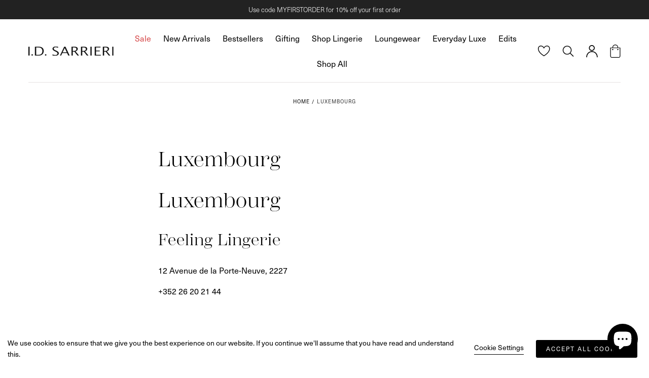

--- FILE ---
content_type: text/html; charset=utf-8
request_url: https://sarrieri.com/pages/luxembourg
body_size: 44971
content:
<!doctype html>
<html class="no-js" lang="en">
  <head>
<!--LOOMI SDK-->
<!--DO NOT EDIT-->
<link rel="preconnect"  href="https://live.visually-io.com/" crossorigin>
<link rel="dns-prefetch" href="https://live.visually-io.com/">
<script>
    const env = 2;
    var store = "idsarrieri.myshopify.com";
    var alias = store.replace(".myshopify.com", "").replaceAll("-", "_").toUpperCase();
    var jitsuKey =  "js.15776365";
    window.loomi_ctx = {...(window.loomi_ctx || {}),storeAlias:alias,jitsuKey,env};
    
	
</script>
<link href="https://live.visually-io.com/widgets/vsly-preact.min.js?k=js.15776365&e=2&s=IDSARRIERI" rel="preload" as="script">
<script type="text/javascript" src="https://live.visually-io.com/widgets/vsly-preact.min.js?k=js.15776365&e=2&s=IDSARRIERI"></script>
<link href="https://live.visually-io.com/cf/IDSARRIERI.js" rel="preload" as="script">
<link href="https://live.visually-io.com/v/visually.js" rel="preload" as="script">
<script type="text/javascript" src="https://live.visually-io.com/cf/IDSARRIERI.js"></script>
<script type="text/javascript" src="https://live.visually-io.com/v/visually.js"></script>
<script defer type="text/javascript" src="https://live.visually-io.com/v/visually-a.js"></script>
<!--LOOMI SDK-->


    <!-- Google Tag Manager -->
    <script>(function(w,d,s,l,i){w[l]=w[l]||[];w[l].push({'gtm.start':
    new Date().getTime(),event:'gtm.js'});var f=d.getElementsByTagName(s)[0],
    j=d.createElement(s),dl=l!='dataLayer'?'&l='+l:'';j.async=true;j.src=
    'https://www.googletagmanager.com/gtm.js?id='+i+dl;f.parentNode.insertBefore(j,f);
    })(window,document,'script','dataLayer','GTM-KMNT8THR');</script>
    <!-- End Google Tag Manager -->

    <meta charset="utf-8">
    <meta http-equiv="X-UA-Compatible" content="IE=edge">
    <meta name="viewport" content="width=device-width,initial-scale=1">
    <meta name="theme-color" content="">
    <link rel="canonical" href="https://sarrieri.com/pages/luxembourg">
    <link rel="preconnect" href="https://cdn.shopify.com" crossorigin><link rel="icon" type="image/png" href="//sarrieri.com/cdn/shop/files/tictok_logo.jpg?crop=center&height=32&v=1680782856&width=32"><link rel="preconnect" href="https://fonts.shopifycdn.com" crossorigin>

    





  
  



  <title>Luxembourg</title>



  <meta name="description" content="Luxembourg Feeling Lingerie 12 Avenue de la Porte-Neuve, 2227 +352 26 20 21 44">


    
    

<meta property="og:site_name" content="I.D. Sarrieri">
<meta property="og:url" content="https://sarrieri.com/pages/luxembourg">
<meta property="og:title" content="Luxembourg">
<meta property="og:type" content="website">
<meta property="og:description" content="Luxembourg Feeling Lingerie 12 Avenue de la Porte-Neuve, 2227 +352 26 20 21 44"><meta property="og:image" content="http://sarrieri.com/cdn/shop/files/J9450-J9435_Tubereuse_Blanche-Cream_20231016_115532.jpg?v=1749478248">
  <meta property="og:image:secure_url" content="https://sarrieri.com/cdn/shop/files/J9450-J9435_Tubereuse_Blanche-Cream_20231016_115532.jpg?v=1749478248">
  <meta property="og:image:width" content="3024">
  <meta property="og:image:height" content="4032"><meta name="twitter:card" content="summary_large_image">
<meta name="twitter:title" content="Luxembourg">
<meta name="twitter:description" content="Luxembourg Feeling Lingerie 12 Avenue de la Porte-Neuve, 2227 +352 26 20 21 44">


    <script type="text/javascript">
    (function(c,l,a,r,i,t,y){
        c[a]=c[a]||function(){(c[a].q=c[a].q||[]).push(arguments)};
        t=l.createElement(r);t.async=1;t.src="https://www.clarity.ms/tag/"+i;
        y=l.getElementsByTagName(r)[0];y.parentNode.insertBefore(t,y);
    })(window, document, "clarity", "script", "snwluvz3fw");
    </script>

    <script src="//sarrieri.com/cdn/shop/t/66/assets/global.js?v=130828452888658905211750252007" defer="defer"></script>

    <script>window.performance && window.performance.mark && window.performance.mark('shopify.content_for_header.start');</script><meta name="google-site-verification" content="zTPI84IWPZA1oKxzXlVgKasWMYegLQHCzJ68kuFjdqE">
<meta name="facebook-domain-verification" content="wsxjtoidyqqglmd2yb0l8occvvduju">
<meta id="shopify-digital-wallet" name="shopify-digital-wallet" content="/15776365/digital_wallets/dialog">
<meta name="shopify-checkout-api-token" content="f14bb8c7b29574e9d8a8f959e9fc2108">
<meta id="in-context-paypal-metadata" data-shop-id="15776365" data-venmo-supported="false" data-environment="production" data-locale="en_US" data-paypal-v4="true" data-currency="EUR">
<link rel="alternate" hreflang="x-default" href="https://sarrieri.com/pages/luxembourg">
<link rel="alternate" hreflang="en" href="https://sarrieri.com/pages/luxembourg">
<link rel="alternate" hreflang="en-GB" href="https://sarrieri.com/en-uk/pages/luxembourg">
<link rel="alternate" hreflang="en-US" href="https://sarrieri.com/en-us/pages/luxembourg">
<script async="async" src="/checkouts/internal/preloads.js?locale=en-FR"></script>
<link rel="preconnect" href="https://shop.app" crossorigin="anonymous">
<script async="async" src="https://shop.app/checkouts/internal/preloads.js?locale=en-FR&shop_id=15776365" crossorigin="anonymous"></script>
<script id="apple-pay-shop-capabilities" type="application/json">{"shopId":15776365,"countryCode":"GB","currencyCode":"EUR","merchantCapabilities":["supports3DS"],"merchantId":"gid:\/\/shopify\/Shop\/15776365","merchantName":"I.D. Sarrieri","requiredBillingContactFields":["postalAddress","email","phone"],"requiredShippingContactFields":["postalAddress","email","phone"],"shippingType":"shipping","supportedNetworks":["visa","maestro","masterCard","amex","discover","elo"],"total":{"type":"pending","label":"I.D. Sarrieri","amount":"1.00"},"shopifyPaymentsEnabled":true,"supportsSubscriptions":true}</script>
<script id="shopify-features" type="application/json">{"accessToken":"f14bb8c7b29574e9d8a8f959e9fc2108","betas":["rich-media-storefront-analytics"],"domain":"sarrieri.com","predictiveSearch":true,"shopId":15776365,"locale":"en"}</script>
<script>var Shopify = Shopify || {};
Shopify.shop = "idsarrieri.myshopify.com";
Shopify.locale = "en";
Shopify.currency = {"active":"EUR","rate":"1.0"};
Shopify.country = "FR";
Shopify.theme = {"name":"Sarrieri LIVE","id":159015927831,"schema_name":"Sahara","schema_version":"1.0.2","theme_store_id":1926,"role":"main"};
Shopify.theme.handle = "null";
Shopify.theme.style = {"id":null,"handle":null};
Shopify.cdnHost = "sarrieri.com/cdn";
Shopify.routes = Shopify.routes || {};
Shopify.routes.root = "/";</script>
<script type="module">!function(o){(o.Shopify=o.Shopify||{}).modules=!0}(window);</script>
<script>!function(o){function n(){var o=[];function n(){o.push(Array.prototype.slice.apply(arguments))}return n.q=o,n}var t=o.Shopify=o.Shopify||{};t.loadFeatures=n(),t.autoloadFeatures=n()}(window);</script>
<script>
  window.ShopifyPay = window.ShopifyPay || {};
  window.ShopifyPay.apiHost = "shop.app\/pay";
  window.ShopifyPay.redirectState = null;
</script>
<script id="shop-js-analytics" type="application/json">{"pageType":"page"}</script>
<script defer="defer" async type="module" src="//sarrieri.com/cdn/shopifycloud/shop-js/modules/v2/client.init-shop-cart-sync_BT-GjEfc.en.esm.js"></script>
<script defer="defer" async type="module" src="//sarrieri.com/cdn/shopifycloud/shop-js/modules/v2/chunk.common_D58fp_Oc.esm.js"></script>
<script defer="defer" async type="module" src="//sarrieri.com/cdn/shopifycloud/shop-js/modules/v2/chunk.modal_xMitdFEc.esm.js"></script>
<script type="module">
  await import("//sarrieri.com/cdn/shopifycloud/shop-js/modules/v2/client.init-shop-cart-sync_BT-GjEfc.en.esm.js");
await import("//sarrieri.com/cdn/shopifycloud/shop-js/modules/v2/chunk.common_D58fp_Oc.esm.js");
await import("//sarrieri.com/cdn/shopifycloud/shop-js/modules/v2/chunk.modal_xMitdFEc.esm.js");

  window.Shopify.SignInWithShop?.initShopCartSync?.({"fedCMEnabled":true,"windoidEnabled":true});

</script>
<script>
  window.Shopify = window.Shopify || {};
  if (!window.Shopify.featureAssets) window.Shopify.featureAssets = {};
  window.Shopify.featureAssets['shop-js'] = {"shop-cart-sync":["modules/v2/client.shop-cart-sync_DZOKe7Ll.en.esm.js","modules/v2/chunk.common_D58fp_Oc.esm.js","modules/v2/chunk.modal_xMitdFEc.esm.js"],"init-fed-cm":["modules/v2/client.init-fed-cm_B6oLuCjv.en.esm.js","modules/v2/chunk.common_D58fp_Oc.esm.js","modules/v2/chunk.modal_xMitdFEc.esm.js"],"shop-cash-offers":["modules/v2/client.shop-cash-offers_D2sdYoxE.en.esm.js","modules/v2/chunk.common_D58fp_Oc.esm.js","modules/v2/chunk.modal_xMitdFEc.esm.js"],"shop-login-button":["modules/v2/client.shop-login-button_QeVjl5Y3.en.esm.js","modules/v2/chunk.common_D58fp_Oc.esm.js","modules/v2/chunk.modal_xMitdFEc.esm.js"],"pay-button":["modules/v2/client.pay-button_DXTOsIq6.en.esm.js","modules/v2/chunk.common_D58fp_Oc.esm.js","modules/v2/chunk.modal_xMitdFEc.esm.js"],"shop-button":["modules/v2/client.shop-button_DQZHx9pm.en.esm.js","modules/v2/chunk.common_D58fp_Oc.esm.js","modules/v2/chunk.modal_xMitdFEc.esm.js"],"avatar":["modules/v2/client.avatar_BTnouDA3.en.esm.js"],"init-windoid":["modules/v2/client.init-windoid_CR1B-cfM.en.esm.js","modules/v2/chunk.common_D58fp_Oc.esm.js","modules/v2/chunk.modal_xMitdFEc.esm.js"],"init-shop-for-new-customer-accounts":["modules/v2/client.init-shop-for-new-customer-accounts_C_vY_xzh.en.esm.js","modules/v2/client.shop-login-button_QeVjl5Y3.en.esm.js","modules/v2/chunk.common_D58fp_Oc.esm.js","modules/v2/chunk.modal_xMitdFEc.esm.js"],"init-shop-email-lookup-coordinator":["modules/v2/client.init-shop-email-lookup-coordinator_BI7n9ZSv.en.esm.js","modules/v2/chunk.common_D58fp_Oc.esm.js","modules/v2/chunk.modal_xMitdFEc.esm.js"],"init-shop-cart-sync":["modules/v2/client.init-shop-cart-sync_BT-GjEfc.en.esm.js","modules/v2/chunk.common_D58fp_Oc.esm.js","modules/v2/chunk.modal_xMitdFEc.esm.js"],"shop-toast-manager":["modules/v2/client.shop-toast-manager_DiYdP3xc.en.esm.js","modules/v2/chunk.common_D58fp_Oc.esm.js","modules/v2/chunk.modal_xMitdFEc.esm.js"],"init-customer-accounts":["modules/v2/client.init-customer-accounts_D9ZNqS-Q.en.esm.js","modules/v2/client.shop-login-button_QeVjl5Y3.en.esm.js","modules/v2/chunk.common_D58fp_Oc.esm.js","modules/v2/chunk.modal_xMitdFEc.esm.js"],"init-customer-accounts-sign-up":["modules/v2/client.init-customer-accounts-sign-up_iGw4briv.en.esm.js","modules/v2/client.shop-login-button_QeVjl5Y3.en.esm.js","modules/v2/chunk.common_D58fp_Oc.esm.js","modules/v2/chunk.modal_xMitdFEc.esm.js"],"shop-follow-button":["modules/v2/client.shop-follow-button_CqMgW2wH.en.esm.js","modules/v2/chunk.common_D58fp_Oc.esm.js","modules/v2/chunk.modal_xMitdFEc.esm.js"],"checkout-modal":["modules/v2/client.checkout-modal_xHeaAweL.en.esm.js","modules/v2/chunk.common_D58fp_Oc.esm.js","modules/v2/chunk.modal_xMitdFEc.esm.js"],"shop-login":["modules/v2/client.shop-login_D91U-Q7h.en.esm.js","modules/v2/chunk.common_D58fp_Oc.esm.js","modules/v2/chunk.modal_xMitdFEc.esm.js"],"lead-capture":["modules/v2/client.lead-capture_BJmE1dJe.en.esm.js","modules/v2/chunk.common_D58fp_Oc.esm.js","modules/v2/chunk.modal_xMitdFEc.esm.js"],"payment-terms":["modules/v2/client.payment-terms_Ci9AEqFq.en.esm.js","modules/v2/chunk.common_D58fp_Oc.esm.js","modules/v2/chunk.modal_xMitdFEc.esm.js"]};
</script>
<script>(function() {
  var isLoaded = false;
  function asyncLoad() {
    if (isLoaded) return;
    isLoaded = true;
    var urls = ["https:\/\/chimpstatic.com\/mcjs-connected\/js\/users\/6593944c45b35d17916de279c\/5d5a809645ffcc7f129be5d8f.js?shop=idsarrieri.myshopify.com","https:\/\/load.csell.co\/assets\/js\/cross-sell.js?shop=idsarrieri.myshopify.com","https:\/\/load.csell.co\/assets\/v2\/js\/core\/xsell.js?shop=idsarrieri.myshopify.com","https:\/\/s3.eu-west-1.amazonaws.com\/production-klarna-il-shopify-osm\/a6c5e37d3b587ca7438f15aa90b429b47085a035\/idsarrieri.myshopify.com-1708627531265.js?shop=idsarrieri.myshopify.com","https:\/\/dr4qe3ddw9y32.cloudfront.net\/awin-shopify-integration-code.js?aid=76078\u0026v=shopifyApp_5.0.0\u0026ts=1734555076438\u0026shop=idsarrieri.myshopify.com"];
    for (var i = 0; i < urls.length; i++) {
      var s = document.createElement('script');
      s.type = 'text/javascript';
      s.async = true;
      s.src = urls[i];
      var x = document.getElementsByTagName('script')[0];
      x.parentNode.insertBefore(s, x);
    }
  };
  if(window.attachEvent) {
    window.attachEvent('onload', asyncLoad);
  } else {
    window.addEventListener('load', asyncLoad, false);
  }
})();</script>
<script id="__st">var __st={"a":15776365,"offset":0,"reqid":"248b9c2c-567a-4bd3-9b0c-9eeeb98f2408-1769050440","pageurl":"sarrieri.com\/pages\/luxembourg","s":"pages-47155183639","u":"a3135da6368d","p":"page","rtyp":"page","rid":47155183639};</script>
<script>window.ShopifyPaypalV4VisibilityTracking = true;</script>
<script id="captcha-bootstrap">!function(){'use strict';const t='contact',e='account',n='new_comment',o=[[t,t],['blogs',n],['comments',n],[t,'customer']],c=[[e,'customer_login'],[e,'guest_login'],[e,'recover_customer_password'],[e,'create_customer']],r=t=>t.map((([t,e])=>`form[action*='/${t}']:not([data-nocaptcha='true']) input[name='form_type'][value='${e}']`)).join(','),a=t=>()=>t?[...document.querySelectorAll(t)].map((t=>t.form)):[];function s(){const t=[...o],e=r(t);return a(e)}const i='password',u='form_key',d=['recaptcha-v3-token','g-recaptcha-response','h-captcha-response',i],f=()=>{try{return window.sessionStorage}catch{return}},m='__shopify_v',_=t=>t.elements[u];function p(t,e,n=!1){try{const o=window.sessionStorage,c=JSON.parse(o.getItem(e)),{data:r}=function(t){const{data:e,action:n}=t;return t[m]||n?{data:e,action:n}:{data:t,action:n}}(c);for(const[e,n]of Object.entries(r))t.elements[e]&&(t.elements[e].value=n);n&&o.removeItem(e)}catch(o){console.error('form repopulation failed',{error:o})}}const l='form_type',E='cptcha';function T(t){t.dataset[E]=!0}const w=window,h=w.document,L='Shopify',v='ce_forms',y='captcha';let A=!1;((t,e)=>{const n=(g='f06e6c50-85a8-45c8-87d0-21a2b65856fe',I='https://cdn.shopify.com/shopifycloud/storefront-forms-hcaptcha/ce_storefront_forms_captcha_hcaptcha.v1.5.2.iife.js',D={infoText:'Protected by hCaptcha',privacyText:'Privacy',termsText:'Terms'},(t,e,n)=>{const o=w[L][v],c=o.bindForm;if(c)return c(t,g,e,D).then(n);var r;o.q.push([[t,g,e,D],n]),r=I,A||(h.body.append(Object.assign(h.createElement('script'),{id:'captcha-provider',async:!0,src:r})),A=!0)});var g,I,D;w[L]=w[L]||{},w[L][v]=w[L][v]||{},w[L][v].q=[],w[L][y]=w[L][y]||{},w[L][y].protect=function(t,e){n(t,void 0,e),T(t)},Object.freeze(w[L][y]),function(t,e,n,w,h,L){const[v,y,A,g]=function(t,e,n){const i=e?o:[],u=t?c:[],d=[...i,...u],f=r(d),m=r(i),_=r(d.filter((([t,e])=>n.includes(e))));return[a(f),a(m),a(_),s()]}(w,h,L),I=t=>{const e=t.target;return e instanceof HTMLFormElement?e:e&&e.form},D=t=>v().includes(t);t.addEventListener('submit',(t=>{const e=I(t);if(!e)return;const n=D(e)&&!e.dataset.hcaptchaBound&&!e.dataset.recaptchaBound,o=_(e),c=g().includes(e)&&(!o||!o.value);(n||c)&&t.preventDefault(),c&&!n&&(function(t){try{if(!f())return;!function(t){const e=f();if(!e)return;const n=_(t);if(!n)return;const o=n.value;o&&e.removeItem(o)}(t);const e=Array.from(Array(32),(()=>Math.random().toString(36)[2])).join('');!function(t,e){_(t)||t.append(Object.assign(document.createElement('input'),{type:'hidden',name:u})),t.elements[u].value=e}(t,e),function(t,e){const n=f();if(!n)return;const o=[...t.querySelectorAll(`input[type='${i}']`)].map((({name:t})=>t)),c=[...d,...o],r={};for(const[a,s]of new FormData(t).entries())c.includes(a)||(r[a]=s);n.setItem(e,JSON.stringify({[m]:1,action:t.action,data:r}))}(t,e)}catch(e){console.error('failed to persist form',e)}}(e),e.submit())}));const S=(t,e)=>{t&&!t.dataset[E]&&(n(t,e.some((e=>e===t))),T(t))};for(const o of['focusin','change'])t.addEventListener(o,(t=>{const e=I(t);D(e)&&S(e,y())}));const B=e.get('form_key'),M=e.get(l),P=B&&M;t.addEventListener('DOMContentLoaded',(()=>{const t=y();if(P)for(const e of t)e.elements[l].value===M&&p(e,B);[...new Set([...A(),...v().filter((t=>'true'===t.dataset.shopifyCaptcha))])].forEach((e=>S(e,t)))}))}(h,new URLSearchParams(w.location.search),n,t,e,['guest_login'])})(!0,!0)}();</script>
<script integrity="sha256-4kQ18oKyAcykRKYeNunJcIwy7WH5gtpwJnB7kiuLZ1E=" data-source-attribution="shopify.loadfeatures" defer="defer" src="//sarrieri.com/cdn/shopifycloud/storefront/assets/storefront/load_feature-a0a9edcb.js" crossorigin="anonymous"></script>
<script crossorigin="anonymous" defer="defer" src="//sarrieri.com/cdn/shopifycloud/storefront/assets/shopify_pay/storefront-65b4c6d7.js?v=20250812"></script>
<script data-source-attribution="shopify.dynamic_checkout.dynamic.init">var Shopify=Shopify||{};Shopify.PaymentButton=Shopify.PaymentButton||{isStorefrontPortableWallets:!0,init:function(){window.Shopify.PaymentButton.init=function(){};var t=document.createElement("script");t.src="https://sarrieri.com/cdn/shopifycloud/portable-wallets/latest/portable-wallets.en.js",t.type="module",document.head.appendChild(t)}};
</script>
<script data-source-attribution="shopify.dynamic_checkout.buyer_consent">
  function portableWalletsHideBuyerConsent(e){var t=document.getElementById("shopify-buyer-consent"),n=document.getElementById("shopify-subscription-policy-button");t&&n&&(t.classList.add("hidden"),t.setAttribute("aria-hidden","true"),n.removeEventListener("click",e))}function portableWalletsShowBuyerConsent(e){var t=document.getElementById("shopify-buyer-consent"),n=document.getElementById("shopify-subscription-policy-button");t&&n&&(t.classList.remove("hidden"),t.removeAttribute("aria-hidden"),n.addEventListener("click",e))}window.Shopify?.PaymentButton&&(window.Shopify.PaymentButton.hideBuyerConsent=portableWalletsHideBuyerConsent,window.Shopify.PaymentButton.showBuyerConsent=portableWalletsShowBuyerConsent);
</script>
<script data-source-attribution="shopify.dynamic_checkout.cart.bootstrap">document.addEventListener("DOMContentLoaded",(function(){function t(){return document.querySelector("shopify-accelerated-checkout-cart, shopify-accelerated-checkout")}if(t())Shopify.PaymentButton.init();else{new MutationObserver((function(e,n){t()&&(Shopify.PaymentButton.init(),n.disconnect())})).observe(document.body,{childList:!0,subtree:!0})}}));
</script>
<link id="shopify-accelerated-checkout-styles" rel="stylesheet" media="screen" href="https://sarrieri.com/cdn/shopifycloud/portable-wallets/latest/accelerated-checkout-backwards-compat.css" crossorigin="anonymous">
<style id="shopify-accelerated-checkout-cart">
        #shopify-buyer-consent {
  margin-top: 1em;
  display: inline-block;
  width: 100%;
}

#shopify-buyer-consent.hidden {
  display: none;
}

#shopify-subscription-policy-button {
  background: none;
  border: none;
  padding: 0;
  text-decoration: underline;
  font-size: inherit;
  cursor: pointer;
}

#shopify-subscription-policy-button::before {
  box-shadow: none;
}

      </style>

<script>window.performance && window.performance.mark && window.performance.mark('shopify.content_for_header.end');</script>
<style data-shopify>

  @font-face {
  font-family: Figtree;
  font-weight: 400;
  font-style: normal;
  font-display: swap;
  src: url("//sarrieri.com/cdn/fonts/figtree/figtree_n4.3c0838aba1701047e60be6a99a1b0a40ce9b8419.woff2") format("woff2"),
       url("//sarrieri.com/cdn/fonts/figtree/figtree_n4.c0575d1db21fc3821f17fd6617d3dee552312137.woff") format("woff");
}

  
  @font-face {
  font-family: Figtree;
  font-weight: 400;
  font-style: normal;
  font-display: swap;
  src: url("//sarrieri.com/cdn/fonts/figtree/figtree_n4.3c0838aba1701047e60be6a99a1b0a40ce9b8419.woff2") format("woff2"),
       url("//sarrieri.com/cdn/fonts/figtree/figtree_n4.c0575d1db21fc3821f17fd6617d3dee552312137.woff") format("woff");
}

  @font-face {
  font-family: Figtree;
  font-weight: 700;
  font-style: normal;
  font-display: swap;
  src: url("//sarrieri.com/cdn/fonts/figtree/figtree_n7.2fd9bfe01586148e644724096c9d75e8c7a90e55.woff2") format("woff2"),
       url("//sarrieri.com/cdn/fonts/figtree/figtree_n7.ea05de92d862f9594794ab281c4c3a67501ef5fc.woff") format("woff");
}

  @font-face {
  font-family: Figtree;
  font-weight: 400;
  font-style: italic;
  font-display: swap;
  src: url("//sarrieri.com/cdn/fonts/figtree/figtree_i4.89f7a4275c064845c304a4cf8a4a586060656db2.woff2") format("woff2"),
       url("//sarrieri.com/cdn/fonts/figtree/figtree_i4.6f955aaaafc55a22ffc1f32ecf3756859a5ad3e2.woff") format("woff");
}

  @font-face {
  font-family: Figtree;
  font-weight: 700;
  font-style: italic;
  font-display: swap;
  src: url("//sarrieri.com/cdn/fonts/figtree/figtree_i7.06add7096a6f2ab742e09ec7e498115904eda1fe.woff2") format("woff2"),
       url("//sarrieri.com/cdn/fonts/figtree/figtree_i7.ee584b5fcaccdbb5518c0228158941f8df81b101.woff") format("woff");
}

  @font-face {
  font-family: Figtree;
  font-weight: 400;
  font-style: normal;
  font-display: swap;
  src: url("//sarrieri.com/cdn/fonts/figtree/figtree_n4.3c0838aba1701047e60be6a99a1b0a40ce9b8419.woff2") format("woff2"),
       url("//sarrieri.com/cdn/fonts/figtree/figtree_n4.c0575d1db21fc3821f17fd6617d3dee552312137.woff") format("woff");
}

  @font-face {
  font-family: Figtree;
  font-weight: 700;
  font-style: normal;
  font-display: swap;
  src: url("//sarrieri.com/cdn/fonts/figtree/figtree_n7.2fd9bfe01586148e644724096c9d75e8c7a90e55.woff2") format("woff2"),
       url("//sarrieri.com/cdn/fonts/figtree/figtree_n7.ea05de92d862f9594794ab281c4c3a67501ef5fc.woff") format("woff");
}


  :root {
    --font-body-family: Figtree, sans-serif;
    --font-body-style: normal;
    --font-body-weight: 400;

    --font-heading-family: Figtree, sans-serif;
    --font-heading-style: normal;
    --font-heading-weight: 400;

    --font-button-family: Figtree, sans-serif;
    --font-button-style: normal;
    --font-button-weight: 700;

    --font-heading-letter-spacing: 0;
    --font-heading-text-transform: none;

    --font-body-scale: 1.0;
    --font-heading-scale: 1.0;

    --font-weight-normal: 400;
    --font-weight-bold: 700;
    --font-weight-light: ;

    --line-height-extra-small: 1;
    --line-height-small: 1.3;
    --line-height-medium: 1.6;

    --letter-spacing-extra-small: .05rem;
    --letter-spacing-small: .1rem;
    --letter-spacing-medium: .2rem;

    --font-size-extra-small: 1rem;
    --font-size-small: 1.2rem;
    --font-size-medium: 1.4rem;
    --font-size-large: 1.6rem;
    --font-size-extra-large: 1.8rem;

    --font-size-static-extra-small: 1rem;
    --font-size-static-small: 1.2rem;
    --font-size-static-medium: 1.4rem;
    --font-size-static-large: 1.6rem;
    --font-size-static-extra-large: 1.8rem;

    /* Typography */
    --color-heading-text: #000000;
    --color-body-text: #000000;

    /* Buttons and links */
    --color-button-outlined-text: #000000;
    --color-button-outlined-background: rgba(0,0,0,0);
    --color-button-filled-text: #ffffff;
    --color-button-filled-background: #000000;

    --color-button-background: transparent;
    --color-button-outline: #ffffff;
    --color-button-text: #ffffff;

    --color-form-text: #000000;
    --color-form-button-text: #ffffff;

    --button-border-radius: 0;
    --button-text-transform: button--uppercase;
    --input-border-radius: 0;

    /* Other elements */
    --color-link: #000000;
    --color-link-text: #000000;
    --color-default-link-text: #000000;
    --color-tag-text: #ffffff;
    --color-tag-background: #a20b0b;
    --color-border-elements: #e6e2e1;
    --color-cart-number-text: #000000;
    --color-shipping-bar-progress: #e6e2e1;

    /* Backgrounds */
    --color-body-background: #ffffff;
    --color-image-background: #ffffff;
    --color-body-background-transparent-50: rgba(255, 255, 255, 0.5);
    --color-popup-background: #ffffff;

    /* Background Colors */
    --color-background-primary: #ffffff;
    --color-background-inverse: #dddddd;
    --color-background-light: #ffffff;
    --color-background-dark: #000000;
    --color-background-accent-1: #000000;
    --color-background-accent-2: #e1dbc7;

    /* Text Colors */
    --color-text-primary: #000000;
    --color-text-secondary: #ffffff;
    --color-text-inverse: #ed2222;

    /* Text default */
    --color-heading-text-default: #000000;
    --color-body-text-default: #000000;

    --color-link-text-default: #000000;
    --color-default-link-text-default: #000000;

    /* Text secondary */
    --color-heading-text-secondary: #ffffff;
    --color-body-text-secondary: #ffffff;

    /* Text inverse */
    --color-heading-text-inverse: #ed2222;
    --color-body-text-inverse: #ed2222;

    --color-link-text-inverse: #ed2222;
    --color-default-link-text-inverse: #ed2222;

    --color-button-text-inverse: #ed2222;

    /* Default section style */
    --color-default-background: #ffffff;
    --color-default-image-background: #ffffff;
    --color-default-border-elements: #e6e2e1;

    /* Secondary section style */
    --color-secondary-background: #ffffff;
    --color-secondary-image-background: #000000;
    --color-secondary-border-elements: #e6e2e1;

    --color-button-hover-text: var(--color-button-text-inverse);
    --color-button-hover-outline: var(--color-button-outline);
    --color-button-hover-background: var(--color-button-outline);

    --color-success: #6BBD4F;
    --color-alert: #FAC151;
    --color-error: #D84339;
    --color-price-accent: #CD9B77;

    --color-white: #fff;
    --color-black: #111;
    --color-light: #ddd;

    --gradient-black: linear-gradient(180deg, rgba(0, 0, 0, 0) 0%, rgba(0, 0, 0, 0.2) 100%);
    --gradient-overlay-horizontal: linear-gradient(0deg, rgba(0, 0, 0, 0.2), rgba(0, 0, 0, 0.2));
    --color-popup-overlay: rgba(0, 0, 0, 0.5);

    --page-width: 1440px;
    --page-width-md: 880px;
    --page-width-xs: 656px;
    --page-gutter: 2.4rem;

    --section-vertical-padding: 7.6rem;
    --section-vertical-padding-desktop: 9.6rem;

    --section-spacing-unit-desktop: 1.6rem;
    --section-spacing-unit-mobile:  1.2rem;

    --duration-short: 200ms;
    --duration-default: 300ms;
    --duration-long: 400ms;
    --duration-extra-long: 600ms;

    --z-header: 1500;
    --z-modals: 2000;

    --header-top-position: calc(var(--header-height) + var(--announcement-bar-top));

    --card-media-padding: 136.54%;

    --collection-sidebar-top: 0;

    --theme-js-animations-on-mobile: fade-in 800ms forwards paused;
  }

  

  @media screen and (min-width: 750px) {
    :root {
      --font-size-extra-small: 1.2rem;
      --font-size-small: 1.4rem;
      --font-size-medium: 1.6rem;
      --font-size-large: 1.8rem;
      --font-size-extra-large: 2rem;

      --page-gutter: 3.6rem;

      --section-vertical-padding: 8.6rem;
    }
  }

  @media screen and (min-width: 990px) {
    :root {
      --page-gutter: 4rem;

      --section-vertical-padding: 9.6rem;
    }
  }

  @media screen and (min-width: 1100px) {
    :root {
      --page-gutter: 5.6rem;
    }
  }@font-face {
    font-family: 'fontello';
    src: url("fontello.eot?80246759");
    src: url("fontello.eot?80246759#iefix") format("embedded-opentype"), url("fontello.woff2?80246759") format("woff2"), url("fontello.woff?80246759") format("woff"), url("fontello.ttf?80246759") format("truetype"), url("fontello.svg?80246759#fontello") format("svg");
    font-weight: normal;
    font-style: normal; }
  
  /* Chrome hack: SVG is rendered more smooth in Windozze. 100% magic, uncomment if you need it. */
  /* Note, that will break hinting! In other OS-es font will be not as sharp as it could be */
  /*
  @media screen and (-webkit-min-device-pixel-ratio:0) {
    @font-face {
      font-family: 'fontello';
      src: url('../font/fontello.svg?80246759#fontello') format('svg');
    }
  }
  */
  @font-face {
    font-family: "AvenirNext-Bold";
    src: url("AvenirNext-Bold.woff2") format("woff2"), url("AvenirNext-Bold.woff") format("woff");
    font-weight: normal;
    font-style: normal; }
  
  @font-face {
    font-family: "AvenirNext-DemiBold";
    src: url("AvenirNext-DemiBold.woff2") format("woff2"), url("AvenirNext-DemiBold.woff") format("woff");
    font-weight: normal;
    font-style: normal; }
  
  @font-face {
    font-family: "AvenirNext-Medium";
    src: url("AvenirNext-Medium.woff2") format("woff2"), url("AvenirNext-Medium.woff") format("woff");
    font-weight: normal;
    font-style: normal; }
  
  @font-face {
    font-family: "AvenirNext-Regular";
    src: url("AvenirNext-Regular.woff2") format("woff2"), url("AvenirNext-Regular.woff") format("woff");
    font-weight: normal;
    font-style: normal; }

  @import url("https://p.typekit.net/p.css?s=1&k=mki3bwy&ht=tk&f=18478.18480.18482.18484.18486.18488&a=22799856&app=typekit&e=css"); @font-face {
      font-family: "freight-big-pro";
      src: url("https://use.typekit.net/af/144480/0000000000000000000132bf/27/l?primer=7cdcb44be4a7db8877ffa5c0007b8dd865b3bbc383831fe2ea177f62257a9191&fvd=n9&v=3") format("woff2"),url("https://use.typekit.net/af/144480/0000000000000000000132bf/27/d?primer=7cdcb44be4a7db8877ffa5c0007b8dd865b3bbc383831fe2ea177f62257a9191&fvd=n9&v=3") format("woff"),url("https://use.typekit.net/af/144480/0000000000000000000132bf/27/a?primer=7cdcb44be4a7db8877ffa5c0007b8dd865b3bbc383831fe2ea177f62257a9191&fvd=n9&v=3") format("opentype");
      font-display: auto;
      font-style: normal;
      font-weight: 900;
      font-stretch: normal;
  }
  
  @font-face {
      font-family: "freight-big-pro";
      src: url("https://use.typekit.net/af/8de680/0000000000000000000132c1/27/l?primer=7cdcb44be4a7db8877ffa5c0007b8dd865b3bbc383831fe2ea177f62257a9191&fvd=n7&v=3") format("woff2"),url("https://use.typekit.net/af/8de680/0000000000000000000132c1/27/d?primer=7cdcb44be4a7db8877ffa5c0007b8dd865b3bbc383831fe2ea177f62257a9191&fvd=n7&v=3") format("woff"),url("https://use.typekit.net/af/8de680/0000000000000000000132c1/27/a?primer=7cdcb44be4a7db8877ffa5c0007b8dd865b3bbc383831fe2ea177f62257a9191&fvd=n7&v=3") format("opentype");
      font-display: auto;
      font-style: normal;
      font-weight: 700;
      font-stretch: normal;
  }
  
  @font-face {
      font-family: "freight-big-pro";
      src: url("https://use.typekit.net/af/ca7ae5/0000000000000000000132c3/27/l?primer=7cdcb44be4a7db8877ffa5c0007b8dd865b3bbc383831fe2ea177f62257a9191&fvd=n4&v=3") format("woff2"),url("https://use.typekit.net/af/ca7ae5/0000000000000000000132c3/27/d?primer=7cdcb44be4a7db8877ffa5c0007b8dd865b3bbc383831fe2ea177f62257a9191&fvd=n4&v=3") format("woff"),url("https://use.typekit.net/af/ca7ae5/0000000000000000000132c3/27/a?primer=7cdcb44be4a7db8877ffa5c0007b8dd865b3bbc383831fe2ea177f62257a9191&fvd=n4&v=3") format("opentype");
      font-display: auto;
      font-style: normal;
      font-weight: 400;
      font-stretch: normal;
  }
  
  @font-face {
      font-family: "freight-big-pro";
      src: url("https://use.typekit.net/af/daa52e/0000000000000000000132c5/27/l?primer=7cdcb44be4a7db8877ffa5c0007b8dd865b3bbc383831fe2ea177f62257a9191&fvd=n3&v=3") format("woff2"),url("https://use.typekit.net/af/daa52e/0000000000000000000132c5/27/d?primer=7cdcb44be4a7db8877ffa5c0007b8dd865b3bbc383831fe2ea177f62257a9191&fvd=n3&v=3") format("woff"),url("https://use.typekit.net/af/daa52e/0000000000000000000132c5/27/a?primer=7cdcb44be4a7db8877ffa5c0007b8dd865b3bbc383831fe2ea177f62257a9191&fvd=n3&v=3") format("opentype");
      font-display: auto;
      font-style: normal;
      font-weight: 300;
      font-stretch: normal;
  }
  
  @font-face {
      font-family: "freight-big-pro";
      src: url("https://use.typekit.net/af/dcfc24/0000000000000000000132c7/27/l?primer=7cdcb44be4a7db8877ffa5c0007b8dd865b3bbc383831fe2ea177f62257a9191&fvd=n5&v=3") format("woff2"),url("https://use.typekit.net/af/dcfc24/0000000000000000000132c7/27/d?primer=7cdcb44be4a7db8877ffa5c0007b8dd865b3bbc383831fe2ea177f62257a9191&fvd=n5&v=3") format("woff"),url("https://use.typekit.net/af/dcfc24/0000000000000000000132c7/27/a?primer=7cdcb44be4a7db8877ffa5c0007b8dd865b3bbc383831fe2ea177f62257a9191&fvd=n5&v=3") format("opentype");
      font-display: auto;
      font-style: normal;
      font-weight: 500;
      font-stretch: normal;
  }
  
  @font-face {
      font-family: "freight-big-pro";
      src: url("https://use.typekit.net/af/483ddc/0000000000000000000132c9/27/l?primer=7cdcb44be4a7db8877ffa5c0007b8dd865b3bbc383831fe2ea177f62257a9191&fvd=n6&v=3") format("woff2"),url("https://use.typekit.net/af/483ddc/0000000000000000000132c9/27/d?primer=7cdcb44be4a7db8877ffa5c0007b8dd865b3bbc383831fe2ea177f62257a9191&fvd=n6&v=3") format("woff"),url("https://use.typekit.net/af/483ddc/0000000000000000000132c9/27/a?primer=7cdcb44be4a7db8877ffa5c0007b8dd865b3bbc383831fe2ea177f62257a9191&fvd=n6&v=3") format("opentype");
      font-display: auto;
      font-style: normal;
      font-weight: 600;
      font-stretch: normal;
  }

/*   , .h1, .h2, .h3, .h4, .h5, .h6 */
  .tk-freight-big-pro, h1, h2, h3, h4, h5, h6:not(.card__title) {
      font-family: "freight-big-pro",serif !important;
      letter-spacing: 1px !important;
      font-weight: 300;
  }

  
  
  .freightSemiBold {
    font-family: 'freight-big-pro';
    font-weight: 600;
    font-style: normal; }
  
  .freightBook {
    font-family: 'freight-big-pro';
    font-weight: 400;
    font-style: normal; }
  
  .freightBold {
    font-family: 'freight-big-pro';
    font-weight: 700;
    font-style: normal; }
  
  .freightLight {
    font-family: 'freight-big-pro';
    font-weight: 300;
    font-style: normal; }</style><link href="//sarrieri.com/cdn/shop/t/66/assets/base.css?v=9713168640472168291706527580" rel="stylesheet" type="text/css" media="all" />
    <link
      rel="stylesheet"
      href="//sarrieri.com/cdn/shop/t/66/assets/component-drawer.css?v=136510267056760255651706527914"
      media="print"
      onload="this.media='all'"><link
        rel="stylesheet"
        href="//sarrieri.com/cdn/shop/t/66/assets/component-predictive-search.css?v=168229161121442824171706527916"
        media="print"
        onload="this.media='all'">

      <script src="//sarrieri.com/cdn/shop/t/66/assets/predictive-search.js?v=162307867051286554691706527926" defer="defer"></script>

      <noscript><link href="//sarrieri.com/cdn/shop/t/66/assets/component-predictive-search.css?v=168229161121442824171706527916" rel="stylesheet" type="text/css" media="all" /></noscript><noscript>
      <link href="//sarrieri.com/cdn/shop/t/66/assets/component-drawer.css?v=136510267056760255651706527914" rel="stylesheet" type="text/css" media="all" />
    </noscript>

    <link href="//sarrieri.com/cdn/shop/t/66/assets/custom.css?v=32576828172963472561764757632" rel="stylesheet" type="text/css" media="all" />

    <link rel="stylesheet" href="https://cdnjs.cloudflare.com/ajax/libs/slick-carousel/1.9.0/slick.css"><link
        rel="preload"
        as="font"
        href="//sarrieri.com/cdn/fonts/figtree/figtree_n4.3c0838aba1701047e60be6a99a1b0a40ce9b8419.woff2"
        type="font/woff2"
        crossorigin><link
        rel="preload"
        as="font"
        href="//sarrieri.com/cdn/fonts/figtree/figtree_n4.3c0838aba1701047e60be6a99a1b0a40ce9b8419.woff2"
        type="font/woff2"
        crossorigin><script>
      document.documentElement.className = document.documentElement.className.replace('no-js', 'js');

      if (Shopify.designMode) {
        document.documentElement.classList.add('shopify-design-mode');
      }
    </script><script src="//sarrieri.com/cdn/shop/t/66/assets/bodyScrollLock.min.js?v=54831410435734691211706527904" defer="defer"></script>
    <script src="//sarrieri.com/cdn/shop/t/66/assets/lazysizes.min.js?v=134355369821296239011706527922" defer="defer"></script>
  <!-- BEGIN app block: shopify://apps/product-filters-search/blocks/autocomplete/95672d06-1c4e-4e1b-9368-e84ce1ad6886 --><script>
    var fast_dawn_theme_action = "/pages/search-results";
    var __isp_new_jquery = "true" === "true";
</script>


    <script src="https://acp-magento.appspot.com/js/acp-magento.js?v=2&mode=shopify&UUID=7c877d35-a3e5-4a03-a1e6-3d9abe549a9c&store=15776365&shop=sarrieri.com"
            async
            id="fast-simon-scripts">
    </script>

<!-- END app block --><!-- BEGIN app block: shopify://apps/klaviyo-email-marketing-sms/blocks/klaviyo-onsite-embed/2632fe16-c075-4321-a88b-50b567f42507 -->












  <script async src="https://static.klaviyo.com/onsite/js/EwBMtN/klaviyo.js?company_id=EwBMtN"></script>
  <script>!function(){if(!window.klaviyo){window._klOnsite=window._klOnsite||[];try{window.klaviyo=new Proxy({},{get:function(n,i){return"push"===i?function(){var n;(n=window._klOnsite).push.apply(n,arguments)}:function(){for(var n=arguments.length,o=new Array(n),w=0;w<n;w++)o[w]=arguments[w];var t="function"==typeof o[o.length-1]?o.pop():void 0,e=new Promise((function(n){window._klOnsite.push([i].concat(o,[function(i){t&&t(i),n(i)}]))}));return e}}})}catch(n){window.klaviyo=window.klaviyo||[],window.klaviyo.push=function(){var n;(n=window._klOnsite).push.apply(n,arguments)}}}}();</script>

  




  <script>
    window.klaviyoReviewsProductDesignMode = false
  </script>



  <!-- BEGIN app snippet: customer-hub-data --><script>
  if (!window.customerHub) {
    window.customerHub = {};
  }
  window.customerHub.storefrontRoutes = {
    login: "/account/login?return_url=%2F%23k-hub",
    register: "/account/register?return_url=%2F%23k-hub",
    logout: "/account/logout",
    profile: "/account",
    addresses: "/account/addresses",
  };
  
  window.customerHub.userId = null;
  
  window.customerHub.storeDomain = "idsarrieri.myshopify.com";

  

  
    window.customerHub.storeLocale = {
        currentLanguage: 'en',
        currentCountry: 'FR',
        availableLanguages: [
          
            {
              iso_code: 'en',
              endonym_name: 'English'
            }
          
        ],
        availableCountries: [
          
            {
              iso_code: 'AX',
              name: 'Åland Islands',
              currency_code: 'EUR'
            },
          
            {
              iso_code: 'AL',
              name: 'Albania',
              currency_code: 'EUR'
            },
          
            {
              iso_code: 'DZ',
              name: 'Algeria',
              currency_code: 'EUR'
            },
          
            {
              iso_code: 'AD',
              name: 'Andorra',
              currency_code: 'EUR'
            },
          
            {
              iso_code: 'AI',
              name: 'Anguilla',
              currency_code: 'EUR'
            },
          
            {
              iso_code: 'AG',
              name: 'Antigua &amp; Barbuda',
              currency_code: 'EUR'
            },
          
            {
              iso_code: 'AR',
              name: 'Argentina',
              currency_code: 'EUR'
            },
          
            {
              iso_code: 'AM',
              name: 'Armenia',
              currency_code: 'EUR'
            },
          
            {
              iso_code: 'AW',
              name: 'Aruba',
              currency_code: 'EUR'
            },
          
            {
              iso_code: 'AU',
              name: 'Australia',
              currency_code: 'EUR'
            },
          
            {
              iso_code: 'AT',
              name: 'Austria',
              currency_code: 'EUR'
            },
          
            {
              iso_code: 'AZ',
              name: 'Azerbaijan',
              currency_code: 'EUR'
            },
          
            {
              iso_code: 'BS',
              name: 'Bahamas',
              currency_code: 'EUR'
            },
          
            {
              iso_code: 'BH',
              name: 'Bahrain',
              currency_code: 'EUR'
            },
          
            {
              iso_code: 'BB',
              name: 'Barbados',
              currency_code: 'EUR'
            },
          
            {
              iso_code: 'BY',
              name: 'Belarus',
              currency_code: 'EUR'
            },
          
            {
              iso_code: 'BE',
              name: 'Belgium',
              currency_code: 'EUR'
            },
          
            {
              iso_code: 'BZ',
              name: 'Belize',
              currency_code: 'EUR'
            },
          
            {
              iso_code: 'BM',
              name: 'Bermuda',
              currency_code: 'EUR'
            },
          
            {
              iso_code: 'BO',
              name: 'Bolivia',
              currency_code: 'EUR'
            },
          
            {
              iso_code: 'BA',
              name: 'Bosnia &amp; Herzegovina',
              currency_code: 'EUR'
            },
          
            {
              iso_code: 'BR',
              name: 'Brazil',
              currency_code: 'EUR'
            },
          
            {
              iso_code: 'IO',
              name: 'British Indian Ocean Territory',
              currency_code: 'EUR'
            },
          
            {
              iso_code: 'VG',
              name: 'British Virgin Islands',
              currency_code: 'EUR'
            },
          
            {
              iso_code: 'BN',
              name: 'Brunei',
              currency_code: 'EUR'
            },
          
            {
              iso_code: 'BG',
              name: 'Bulgaria',
              currency_code: 'EUR'
            },
          
            {
              iso_code: 'CA',
              name: 'Canada',
              currency_code: 'EUR'
            },
          
            {
              iso_code: 'KY',
              name: 'Cayman Islands',
              currency_code: 'EUR'
            },
          
            {
              iso_code: 'CL',
              name: 'Chile',
              currency_code: 'EUR'
            },
          
            {
              iso_code: 'CN',
              name: 'China',
              currency_code: 'EUR'
            },
          
            {
              iso_code: 'CX',
              name: 'Christmas Island',
              currency_code: 'EUR'
            },
          
            {
              iso_code: 'CC',
              name: 'Cocos (Keeling) Islands',
              currency_code: 'EUR'
            },
          
            {
              iso_code: 'CO',
              name: 'Colombia',
              currency_code: 'EUR'
            },
          
            {
              iso_code: 'CK',
              name: 'Cook Islands',
              currency_code: 'EUR'
            },
          
            {
              iso_code: 'CR',
              name: 'Costa Rica',
              currency_code: 'EUR'
            },
          
            {
              iso_code: 'HR',
              name: 'Croatia',
              currency_code: 'EUR'
            },
          
            {
              iso_code: 'CW',
              name: 'Curaçao',
              currency_code: 'EUR'
            },
          
            {
              iso_code: 'CY',
              name: 'Cyprus',
              currency_code: 'EUR'
            },
          
            {
              iso_code: 'CZ',
              name: 'Czechia',
              currency_code: 'EUR'
            },
          
            {
              iso_code: 'DK',
              name: 'Denmark',
              currency_code: 'EUR'
            },
          
            {
              iso_code: 'DM',
              name: 'Dominica',
              currency_code: 'EUR'
            },
          
            {
              iso_code: 'DO',
              name: 'Dominican Republic',
              currency_code: 'EUR'
            },
          
            {
              iso_code: 'EC',
              name: 'Ecuador',
              currency_code: 'EUR'
            },
          
            {
              iso_code: 'EG',
              name: 'Egypt',
              currency_code: 'EUR'
            },
          
            {
              iso_code: 'SV',
              name: 'El Salvador',
              currency_code: 'EUR'
            },
          
            {
              iso_code: 'EE',
              name: 'Estonia',
              currency_code: 'EUR'
            },
          
            {
              iso_code: 'FK',
              name: 'Falkland Islands',
              currency_code: 'EUR'
            },
          
            {
              iso_code: 'FO',
              name: 'Faroe Islands',
              currency_code: 'EUR'
            },
          
            {
              iso_code: 'FJ',
              name: 'Fiji',
              currency_code: 'EUR'
            },
          
            {
              iso_code: 'FI',
              name: 'Finland',
              currency_code: 'EUR'
            },
          
            {
              iso_code: 'FR',
              name: 'France',
              currency_code: 'EUR'
            },
          
            {
              iso_code: 'GF',
              name: 'French Guiana',
              currency_code: 'EUR'
            },
          
            {
              iso_code: 'PF',
              name: 'French Polynesia',
              currency_code: 'EUR'
            },
          
            {
              iso_code: 'GE',
              name: 'Georgia',
              currency_code: 'EUR'
            },
          
            {
              iso_code: 'DE',
              name: 'Germany',
              currency_code: 'EUR'
            },
          
            {
              iso_code: 'GI',
              name: 'Gibraltar',
              currency_code: 'EUR'
            },
          
            {
              iso_code: 'GR',
              name: 'Greece',
              currency_code: 'EUR'
            },
          
            {
              iso_code: 'GL',
              name: 'Greenland',
              currency_code: 'EUR'
            },
          
            {
              iso_code: 'GD',
              name: 'Grenada',
              currency_code: 'EUR'
            },
          
            {
              iso_code: 'GP',
              name: 'Guadeloupe',
              currency_code: 'EUR'
            },
          
            {
              iso_code: 'GT',
              name: 'Guatemala',
              currency_code: 'EUR'
            },
          
            {
              iso_code: 'GG',
              name: 'Guernsey',
              currency_code: 'EUR'
            },
          
            {
              iso_code: 'GY',
              name: 'Guyana',
              currency_code: 'EUR'
            },
          
            {
              iso_code: 'HT',
              name: 'Haiti',
              currency_code: 'EUR'
            },
          
            {
              iso_code: 'HN',
              name: 'Honduras',
              currency_code: 'EUR'
            },
          
            {
              iso_code: 'HK',
              name: 'Hong Kong SAR',
              currency_code: 'EUR'
            },
          
            {
              iso_code: 'HU',
              name: 'Hungary',
              currency_code: 'EUR'
            },
          
            {
              iso_code: 'IS',
              name: 'Iceland',
              currency_code: 'EUR'
            },
          
            {
              iso_code: 'IN',
              name: 'India',
              currency_code: 'EUR'
            },
          
            {
              iso_code: 'ID',
              name: 'Indonesia',
              currency_code: 'EUR'
            },
          
            {
              iso_code: 'IE',
              name: 'Ireland',
              currency_code: 'EUR'
            },
          
            {
              iso_code: 'IM',
              name: 'Isle of Man',
              currency_code: 'EUR'
            },
          
            {
              iso_code: 'IL',
              name: 'Israel',
              currency_code: 'EUR'
            },
          
            {
              iso_code: 'IT',
              name: 'Italy',
              currency_code: 'EUR'
            },
          
            {
              iso_code: 'JM',
              name: 'Jamaica',
              currency_code: 'EUR'
            },
          
            {
              iso_code: 'JP',
              name: 'Japan',
              currency_code: 'EUR'
            },
          
            {
              iso_code: 'JE',
              name: 'Jersey',
              currency_code: 'EUR'
            },
          
            {
              iso_code: 'JO',
              name: 'Jordan',
              currency_code: 'EUR'
            },
          
            {
              iso_code: 'KZ',
              name: 'Kazakhstan',
              currency_code: 'EUR'
            },
          
            {
              iso_code: 'KI',
              name: 'Kiribati',
              currency_code: 'EUR'
            },
          
            {
              iso_code: 'KW',
              name: 'Kuwait',
              currency_code: 'EUR'
            },
          
            {
              iso_code: 'LV',
              name: 'Latvia',
              currency_code: 'EUR'
            },
          
            {
              iso_code: 'LB',
              name: 'Lebanon',
              currency_code: 'EUR'
            },
          
            {
              iso_code: 'LI',
              name: 'Liechtenstein',
              currency_code: 'EUR'
            },
          
            {
              iso_code: 'LT',
              name: 'Lithuania',
              currency_code: 'EUR'
            },
          
            {
              iso_code: 'LU',
              name: 'Luxembourg',
              currency_code: 'EUR'
            },
          
            {
              iso_code: 'MO',
              name: 'Macao SAR',
              currency_code: 'EUR'
            },
          
            {
              iso_code: 'MY',
              name: 'Malaysia',
              currency_code: 'EUR'
            },
          
            {
              iso_code: 'MV',
              name: 'Maldives',
              currency_code: 'EUR'
            },
          
            {
              iso_code: 'MT',
              name: 'Malta',
              currency_code: 'EUR'
            },
          
            {
              iso_code: 'MQ',
              name: 'Martinique',
              currency_code: 'EUR'
            },
          
            {
              iso_code: 'MU',
              name: 'Mauritius',
              currency_code: 'EUR'
            },
          
            {
              iso_code: 'MX',
              name: 'Mexico',
              currency_code: 'EUR'
            },
          
            {
              iso_code: 'MD',
              name: 'Moldova',
              currency_code: 'EUR'
            },
          
            {
              iso_code: 'MC',
              name: 'Monaco',
              currency_code: 'EUR'
            },
          
            {
              iso_code: 'ME',
              name: 'Montenegro',
              currency_code: 'EUR'
            },
          
            {
              iso_code: 'MS',
              name: 'Montserrat',
              currency_code: 'EUR'
            },
          
            {
              iso_code: 'NR',
              name: 'Nauru',
              currency_code: 'EUR'
            },
          
            {
              iso_code: 'NL',
              name: 'Netherlands',
              currency_code: 'EUR'
            },
          
            {
              iso_code: 'NC',
              name: 'New Caledonia',
              currency_code: 'EUR'
            },
          
            {
              iso_code: 'NZ',
              name: 'New Zealand',
              currency_code: 'EUR'
            },
          
            {
              iso_code: 'NI',
              name: 'Nicaragua',
              currency_code: 'EUR'
            },
          
            {
              iso_code: 'NU',
              name: 'Niue',
              currency_code: 'EUR'
            },
          
            {
              iso_code: 'NF',
              name: 'Norfolk Island',
              currency_code: 'EUR'
            },
          
            {
              iso_code: 'MK',
              name: 'North Macedonia',
              currency_code: 'EUR'
            },
          
            {
              iso_code: 'NO',
              name: 'Norway',
              currency_code: 'EUR'
            },
          
            {
              iso_code: 'OM',
              name: 'Oman',
              currency_code: 'EUR'
            },
          
            {
              iso_code: 'PA',
              name: 'Panama',
              currency_code: 'EUR'
            },
          
            {
              iso_code: 'PG',
              name: 'Papua New Guinea',
              currency_code: 'EUR'
            },
          
            {
              iso_code: 'PY',
              name: 'Paraguay',
              currency_code: 'EUR'
            },
          
            {
              iso_code: 'PE',
              name: 'Peru',
              currency_code: 'EUR'
            },
          
            {
              iso_code: 'PH',
              name: 'Philippines',
              currency_code: 'EUR'
            },
          
            {
              iso_code: 'PN',
              name: 'Pitcairn Islands',
              currency_code: 'EUR'
            },
          
            {
              iso_code: 'PL',
              name: 'Poland',
              currency_code: 'EUR'
            },
          
            {
              iso_code: 'PT',
              name: 'Portugal',
              currency_code: 'EUR'
            },
          
            {
              iso_code: 'QA',
              name: 'Qatar',
              currency_code: 'EUR'
            },
          
            {
              iso_code: 'RE',
              name: 'Réunion',
              currency_code: 'EUR'
            },
          
            {
              iso_code: 'RO',
              name: 'Romania',
              currency_code: 'EUR'
            },
          
            {
              iso_code: 'WS',
              name: 'Samoa',
              currency_code: 'EUR'
            },
          
            {
              iso_code: 'SM',
              name: 'San Marino',
              currency_code: 'EUR'
            },
          
            {
              iso_code: 'SA',
              name: 'Saudi Arabia',
              currency_code: 'EUR'
            },
          
            {
              iso_code: 'RS',
              name: 'Serbia',
              currency_code: 'EUR'
            },
          
            {
              iso_code: 'SG',
              name: 'Singapore',
              currency_code: 'EUR'
            },
          
            {
              iso_code: 'SX',
              name: 'Sint Maarten',
              currency_code: 'EUR'
            },
          
            {
              iso_code: 'SK',
              name: 'Slovakia',
              currency_code: 'EUR'
            },
          
            {
              iso_code: 'SI',
              name: 'Slovenia',
              currency_code: 'EUR'
            },
          
            {
              iso_code: 'SB',
              name: 'Solomon Islands',
              currency_code: 'EUR'
            },
          
            {
              iso_code: 'ZA',
              name: 'South Africa',
              currency_code: 'EUR'
            },
          
            {
              iso_code: 'KR',
              name: 'South Korea',
              currency_code: 'EUR'
            },
          
            {
              iso_code: 'ES',
              name: 'Spain',
              currency_code: 'EUR'
            },
          
            {
              iso_code: 'BL',
              name: 'St. Barthélemy',
              currency_code: 'EUR'
            },
          
            {
              iso_code: 'KN',
              name: 'St. Kitts &amp; Nevis',
              currency_code: 'EUR'
            },
          
            {
              iso_code: 'LC',
              name: 'St. Lucia',
              currency_code: 'EUR'
            },
          
            {
              iso_code: 'MF',
              name: 'St. Martin',
              currency_code: 'EUR'
            },
          
            {
              iso_code: 'PM',
              name: 'St. Pierre &amp; Miquelon',
              currency_code: 'EUR'
            },
          
            {
              iso_code: 'VC',
              name: 'St. Vincent &amp; Grenadines',
              currency_code: 'EUR'
            },
          
            {
              iso_code: 'SR',
              name: 'Suriname',
              currency_code: 'EUR'
            },
          
            {
              iso_code: 'SE',
              name: 'Sweden',
              currency_code: 'EUR'
            },
          
            {
              iso_code: 'CH',
              name: 'Switzerland',
              currency_code: 'EUR'
            },
          
            {
              iso_code: 'TW',
              name: 'Taiwan',
              currency_code: 'EUR'
            },
          
            {
              iso_code: 'TH',
              name: 'Thailand',
              currency_code: 'EUR'
            },
          
            {
              iso_code: 'TL',
              name: 'Timor-Leste',
              currency_code: 'EUR'
            },
          
            {
              iso_code: 'TK',
              name: 'Tokelau',
              currency_code: 'EUR'
            },
          
            {
              iso_code: 'TO',
              name: 'Tonga',
              currency_code: 'EUR'
            },
          
            {
              iso_code: 'TT',
              name: 'Trinidad &amp; Tobago',
              currency_code: 'EUR'
            },
          
            {
              iso_code: 'TN',
              name: 'Tunisia',
              currency_code: 'EUR'
            },
          
            {
              iso_code: 'TR',
              name: 'Türkiye',
              currency_code: 'EUR'
            },
          
            {
              iso_code: 'TC',
              name: 'Turks &amp; Caicos Islands',
              currency_code: 'EUR'
            },
          
            {
              iso_code: 'TV',
              name: 'Tuvalu',
              currency_code: 'EUR'
            },
          
            {
              iso_code: 'UM',
              name: 'U.S. Outlying Islands',
              currency_code: 'EUR'
            },
          
            {
              iso_code: 'UA',
              name: 'Ukraine',
              currency_code: 'EUR'
            },
          
            {
              iso_code: 'AE',
              name: 'United Arab Emirates',
              currency_code: 'EUR'
            },
          
            {
              iso_code: 'GB',
              name: 'United Kingdom',
              currency_code: 'GBP'
            },
          
            {
              iso_code: 'US',
              name: 'United States',
              currency_code: 'USD'
            },
          
            {
              iso_code: 'UY',
              name: 'Uruguay',
              currency_code: 'EUR'
            },
          
            {
              iso_code: 'UZ',
              name: 'Uzbekistan',
              currency_code: 'EUR'
            },
          
            {
              iso_code: 'VU',
              name: 'Vanuatu',
              currency_code: 'EUR'
            },
          
            {
              iso_code: 'VE',
              name: 'Venezuela',
              currency_code: 'EUR'
            },
          
            {
              iso_code: 'VN',
              name: 'Vietnam',
              currency_code: 'EUR'
            },
          
            {
              iso_code: 'WF',
              name: 'Wallis &amp; Futuna',
              currency_code: 'EUR'
            },
          
            {
              iso_code: 'YE',
              name: 'Yemen',
              currency_code: 'EUR'
            }
          
        ]
    };
  
</script>
<!-- END app snippet -->



  <!-- BEGIN app snippet: customer-hub-replace-links -->
<script>
  function replaceAccountLinks() {
    const selector =
      'a[href$="/account/login"], a[href$="/account"], a[href^="https://shopify.com/"][href*="/account"], a[href*="/customer_identity/redirect"], a[href*="/customer_authentication/redirect"], a[href$="/account';
    const accountLinksNodes = document.querySelectorAll(selector);
    for (const node of accountLinksNodes) {
      const ignore = node.dataset.kHubIgnore !== undefined && node.dataset.kHubIgnore !== 'false';
      if (!ignore) {
        // Any login links to Shopify's account system, point them at the customer hub instead.
        node.href = '#k-hub';
        /**
         * There are some themes which apply a page transition on every click of an anchor tag (usually a fade-out) that's supposed to be faded back in when the next page loads.
         * However, since clicking the k-hub link doesn't trigger a page load, the page gets stuck on a blank screen.
         * Luckily, these themes usually have a className you can add to links to skip the transition.
         * Let's hope that all such themes are consistent/copy each other and just proactively add those classNames when we replace the link.
         **/
        node.classList.add('no-transition', 'js-no-transition');
      }
    }
  }

  
    if (document.readyState === 'complete') {
      replaceAccountLinks();
    } else {
      const controller = new AbortController();
      document.addEventListener(
        'readystatechange',
        () => {
          replaceAccountLinks(); // try to replace links both during `interactive` state and `complete` state
          if (document.readyState === 'complete') {
            // readystatechange can fire with "complete" multiple times per page load, so make sure we're not duplicating effort
            // by removing the listener afterwards.
            controller.abort();
          }
        },
        { signal: controller.signal },
      );
    }
  
</script>
<!-- END app snippet -->



<!-- END app block --><script src="https://cdn.shopify.com/extensions/e8878072-2f6b-4e89-8082-94b04320908d/inbox-1254/assets/inbox-chat-loader.js" type="text/javascript" defer="defer"></script>
<link href="https://monorail-edge.shopifysvc.com" rel="dns-prefetch">
<script>(function(){if ("sendBeacon" in navigator && "performance" in window) {try {var session_token_from_headers = performance.getEntriesByType('navigation')[0].serverTiming.find(x => x.name == '_s').description;} catch {var session_token_from_headers = undefined;}var session_cookie_matches = document.cookie.match(/_shopify_s=([^;]*)/);var session_token_from_cookie = session_cookie_matches && session_cookie_matches.length === 2 ? session_cookie_matches[1] : "";var session_token = session_token_from_headers || session_token_from_cookie || "";function handle_abandonment_event(e) {var entries = performance.getEntries().filter(function(entry) {return /monorail-edge.shopifysvc.com/.test(entry.name);});if (!window.abandonment_tracked && entries.length === 0) {window.abandonment_tracked = true;var currentMs = Date.now();var navigation_start = performance.timing.navigationStart;var payload = {shop_id: 15776365,url: window.location.href,navigation_start,duration: currentMs - navigation_start,session_token,page_type: "page"};window.navigator.sendBeacon("https://monorail-edge.shopifysvc.com/v1/produce", JSON.stringify({schema_id: "online_store_buyer_site_abandonment/1.1",payload: payload,metadata: {event_created_at_ms: currentMs,event_sent_at_ms: currentMs}}));}}window.addEventListener('pagehide', handle_abandonment_event);}}());</script>
<script id="web-pixels-manager-setup">(function e(e,d,r,n,o){if(void 0===o&&(o={}),!Boolean(null===(a=null===(i=window.Shopify)||void 0===i?void 0:i.analytics)||void 0===a?void 0:a.replayQueue)){var i,a;window.Shopify=window.Shopify||{};var t=window.Shopify;t.analytics=t.analytics||{};var s=t.analytics;s.replayQueue=[],s.publish=function(e,d,r){return s.replayQueue.push([e,d,r]),!0};try{self.performance.mark("wpm:start")}catch(e){}var l=function(){var e={modern:/Edge?\/(1{2}[4-9]|1[2-9]\d|[2-9]\d{2}|\d{4,})\.\d+(\.\d+|)|Firefox\/(1{2}[4-9]|1[2-9]\d|[2-9]\d{2}|\d{4,})\.\d+(\.\d+|)|Chrom(ium|e)\/(9{2}|\d{3,})\.\d+(\.\d+|)|(Maci|X1{2}).+ Version\/(15\.\d+|(1[6-9]|[2-9]\d|\d{3,})\.\d+)([,.]\d+|)( \(\w+\)|)( Mobile\/\w+|) Safari\/|Chrome.+OPR\/(9{2}|\d{3,})\.\d+\.\d+|(CPU[ +]OS|iPhone[ +]OS|CPU[ +]iPhone|CPU IPhone OS|CPU iPad OS)[ +]+(15[._]\d+|(1[6-9]|[2-9]\d|\d{3,})[._]\d+)([._]\d+|)|Android:?[ /-](13[3-9]|1[4-9]\d|[2-9]\d{2}|\d{4,})(\.\d+|)(\.\d+|)|Android.+Firefox\/(13[5-9]|1[4-9]\d|[2-9]\d{2}|\d{4,})\.\d+(\.\d+|)|Android.+Chrom(ium|e)\/(13[3-9]|1[4-9]\d|[2-9]\d{2}|\d{4,})\.\d+(\.\d+|)|SamsungBrowser\/([2-9]\d|\d{3,})\.\d+/,legacy:/Edge?\/(1[6-9]|[2-9]\d|\d{3,})\.\d+(\.\d+|)|Firefox\/(5[4-9]|[6-9]\d|\d{3,})\.\d+(\.\d+|)|Chrom(ium|e)\/(5[1-9]|[6-9]\d|\d{3,})\.\d+(\.\d+|)([\d.]+$|.*Safari\/(?![\d.]+ Edge\/[\d.]+$))|(Maci|X1{2}).+ Version\/(10\.\d+|(1[1-9]|[2-9]\d|\d{3,})\.\d+)([,.]\d+|)( \(\w+\)|)( Mobile\/\w+|) Safari\/|Chrome.+OPR\/(3[89]|[4-9]\d|\d{3,})\.\d+\.\d+|(CPU[ +]OS|iPhone[ +]OS|CPU[ +]iPhone|CPU IPhone OS|CPU iPad OS)[ +]+(10[._]\d+|(1[1-9]|[2-9]\d|\d{3,})[._]\d+)([._]\d+|)|Android:?[ /-](13[3-9]|1[4-9]\d|[2-9]\d{2}|\d{4,})(\.\d+|)(\.\d+|)|Mobile Safari.+OPR\/([89]\d|\d{3,})\.\d+\.\d+|Android.+Firefox\/(13[5-9]|1[4-9]\d|[2-9]\d{2}|\d{4,})\.\d+(\.\d+|)|Android.+Chrom(ium|e)\/(13[3-9]|1[4-9]\d|[2-9]\d{2}|\d{4,})\.\d+(\.\d+|)|Android.+(UC? ?Browser|UCWEB|U3)[ /]?(15\.([5-9]|\d{2,})|(1[6-9]|[2-9]\d|\d{3,})\.\d+)\.\d+|SamsungBrowser\/(5\.\d+|([6-9]|\d{2,})\.\d+)|Android.+MQ{2}Browser\/(14(\.(9|\d{2,})|)|(1[5-9]|[2-9]\d|\d{3,})(\.\d+|))(\.\d+|)|K[Aa][Ii]OS\/(3\.\d+|([4-9]|\d{2,})\.\d+)(\.\d+|)/},d=e.modern,r=e.legacy,n=navigator.userAgent;return n.match(d)?"modern":n.match(r)?"legacy":"unknown"}(),u="modern"===l?"modern":"legacy",c=(null!=n?n:{modern:"",legacy:""})[u],f=function(e){return[e.baseUrl,"/wpm","/b",e.hashVersion,"modern"===e.buildTarget?"m":"l",".js"].join("")}({baseUrl:d,hashVersion:r,buildTarget:u}),m=function(e){var d=e.version,r=e.bundleTarget,n=e.surface,o=e.pageUrl,i=e.monorailEndpoint;return{emit:function(e){var a=e.status,t=e.errorMsg,s=(new Date).getTime(),l=JSON.stringify({metadata:{event_sent_at_ms:s},events:[{schema_id:"web_pixels_manager_load/3.1",payload:{version:d,bundle_target:r,page_url:o,status:a,surface:n,error_msg:t},metadata:{event_created_at_ms:s}}]});if(!i)return console&&console.warn&&console.warn("[Web Pixels Manager] No Monorail endpoint provided, skipping logging."),!1;try{return self.navigator.sendBeacon.bind(self.navigator)(i,l)}catch(e){}var u=new XMLHttpRequest;try{return u.open("POST",i,!0),u.setRequestHeader("Content-Type","text/plain"),u.send(l),!0}catch(e){return console&&console.warn&&console.warn("[Web Pixels Manager] Got an unhandled error while logging to Monorail."),!1}}}}({version:r,bundleTarget:l,surface:e.surface,pageUrl:self.location.href,monorailEndpoint:e.monorailEndpoint});try{o.browserTarget=l,function(e){var d=e.src,r=e.async,n=void 0===r||r,o=e.onload,i=e.onerror,a=e.sri,t=e.scriptDataAttributes,s=void 0===t?{}:t,l=document.createElement("script"),u=document.querySelector("head"),c=document.querySelector("body");if(l.async=n,l.src=d,a&&(l.integrity=a,l.crossOrigin="anonymous"),s)for(var f in s)if(Object.prototype.hasOwnProperty.call(s,f))try{l.dataset[f]=s[f]}catch(e){}if(o&&l.addEventListener("load",o),i&&l.addEventListener("error",i),u)u.appendChild(l);else{if(!c)throw new Error("Did not find a head or body element to append the script");c.appendChild(l)}}({src:f,async:!0,onload:function(){if(!function(){var e,d;return Boolean(null===(d=null===(e=window.Shopify)||void 0===e?void 0:e.analytics)||void 0===d?void 0:d.initialized)}()){var d=window.webPixelsManager.init(e)||void 0;if(d){var r=window.Shopify.analytics;r.replayQueue.forEach((function(e){var r=e[0],n=e[1],o=e[2];d.publishCustomEvent(r,n,o)})),r.replayQueue=[],r.publish=d.publishCustomEvent,r.visitor=d.visitor,r.initialized=!0}}},onerror:function(){return m.emit({status:"failed",errorMsg:"".concat(f," has failed to load")})},sri:function(e){var d=/^sha384-[A-Za-z0-9+/=]+$/;return"string"==typeof e&&d.test(e)}(c)?c:"",scriptDataAttributes:o}),m.emit({status:"loading"})}catch(e){m.emit({status:"failed",errorMsg:(null==e?void 0:e.message)||"Unknown error"})}}})({shopId: 15776365,storefrontBaseUrl: "https://sarrieri.com",extensionsBaseUrl: "https://extensions.shopifycdn.com/cdn/shopifycloud/web-pixels-manager",monorailEndpoint: "https://monorail-edge.shopifysvc.com/unstable/produce_batch",surface: "storefront-renderer",enabledBetaFlags: ["2dca8a86"],webPixelsConfigList: [{"id":"1312522263","configuration":"{\"accountID\":\"EwBMtN\",\"webPixelConfig\":\"eyJlbmFibGVBZGRlZFRvQ2FydEV2ZW50cyI6IHRydWV9\"}","eventPayloadVersion":"v1","runtimeContext":"STRICT","scriptVersion":"524f6c1ee37bacdca7657a665bdca589","type":"APP","apiClientId":123074,"privacyPurposes":["ANALYTICS","MARKETING"],"dataSharingAdjustments":{"protectedCustomerApprovalScopes":["read_customer_address","read_customer_email","read_customer_name","read_customer_personal_data","read_customer_phone"]}},{"id":"868515863","configuration":"{\"accountID\": \"2534\"}","eventPayloadVersion":"v1","runtimeContext":"STRICT","scriptVersion":"7933521e7feee59bbf82865b44f0dd1e","type":"APP","apiClientId":147952795649,"privacyPurposes":["ANALYTICS","MARKETING","SALE_OF_DATA"],"dataSharingAdjustments":{"protectedCustomerApprovalScopes":["read_customer_address","read_customer_email","read_customer_name","read_customer_personal_data","read_customer_phone"]}},{"id":"651591703","configuration":"{\"pixel_id\":\"1689746098459203\",\"pixel_type\":\"facebook_pixel\"}","eventPayloadVersion":"v1","runtimeContext":"OPEN","scriptVersion":"ca16bc87fe92b6042fbaa3acc2fbdaa6","type":"APP","apiClientId":2329312,"privacyPurposes":["ANALYTICS","MARKETING","SALE_OF_DATA"],"dataSharingAdjustments":{"protectedCustomerApprovalScopes":["read_customer_address","read_customer_email","read_customer_name","read_customer_personal_data","read_customer_phone"]}},{"id":"511213591","configuration":"{\"config\":\"{\\\"pixel_id\\\":\\\"G-STC7MZ5ZY9\\\",\\\"google_tag_ids\\\":[\\\"G-STC7MZ5ZY9\\\",\\\"GT-NBJ48RMD\\\"],\\\"target_country\\\":\\\"FR\\\",\\\"gtag_events\\\":[{\\\"type\\\":\\\"begin_checkout\\\",\\\"action_label\\\":\\\"G-STC7MZ5ZY9\\\"},{\\\"type\\\":\\\"search\\\",\\\"action_label\\\":\\\"G-STC7MZ5ZY9\\\"},{\\\"type\\\":\\\"view_item\\\",\\\"action_label\\\":[\\\"G-STC7MZ5ZY9\\\",\\\"MC-VX0ZLB11V3\\\"]},{\\\"type\\\":\\\"purchase\\\",\\\"action_label\\\":[\\\"G-STC7MZ5ZY9\\\",\\\"MC-VX0ZLB11V3\\\"]},{\\\"type\\\":\\\"page_view\\\",\\\"action_label\\\":[\\\"G-STC7MZ5ZY9\\\",\\\"MC-VX0ZLB11V3\\\"]},{\\\"type\\\":\\\"add_payment_info\\\",\\\"action_label\\\":\\\"G-STC7MZ5ZY9\\\"},{\\\"type\\\":\\\"add_to_cart\\\",\\\"action_label\\\":\\\"G-STC7MZ5ZY9\\\"}],\\\"enable_monitoring_mode\\\":false}\"}","eventPayloadVersion":"v1","runtimeContext":"OPEN","scriptVersion":"b2a88bafab3e21179ed38636efcd8a93","type":"APP","apiClientId":1780363,"privacyPurposes":[],"dataSharingAdjustments":{"protectedCustomerApprovalScopes":["read_customer_address","read_customer_email","read_customer_name","read_customer_personal_data","read_customer_phone"]}},{"id":"285147159","configuration":"{\"pixelCode\":\"CLKQLG3C77UE4LO0M8NG\"}","eventPayloadVersion":"v1","runtimeContext":"STRICT","scriptVersion":"22e92c2ad45662f435e4801458fb78cc","type":"APP","apiClientId":4383523,"privacyPurposes":["ANALYTICS","MARKETING","SALE_OF_DATA"],"dataSharingAdjustments":{"protectedCustomerApprovalScopes":["read_customer_address","read_customer_email","read_customer_name","read_customer_personal_data","read_customer_phone"]}},{"id":"64946199","configuration":"{\"tagID\":\"2614108398734\"}","eventPayloadVersion":"v1","runtimeContext":"STRICT","scriptVersion":"18031546ee651571ed29edbe71a3550b","type":"APP","apiClientId":3009811,"privacyPurposes":["ANALYTICS","MARKETING","SALE_OF_DATA"],"dataSharingAdjustments":{"protectedCustomerApprovalScopes":["read_customer_address","read_customer_email","read_customer_name","read_customer_personal_data","read_customer_phone"]}},{"id":"33030167","configuration":"{\"advertiserId\":\"76078\",\"shopDomain\":\"idsarrieri.myshopify.com\",\"appVersion\":\"shopifyApp_5.0.0\"}","eventPayloadVersion":"v1","runtimeContext":"STRICT","scriptVersion":"1a9b197b9c069133fae8fa2fc7a957a6","type":"APP","apiClientId":2887701,"privacyPurposes":["ANALYTICS","MARKETING"],"dataSharingAdjustments":{"protectedCustomerApprovalScopes":["read_customer_personal_data"]}},{"id":"shopify-app-pixel","configuration":"{}","eventPayloadVersion":"v1","runtimeContext":"STRICT","scriptVersion":"0450","apiClientId":"shopify-pixel","type":"APP","privacyPurposes":["ANALYTICS","MARKETING"]},{"id":"shopify-custom-pixel","eventPayloadVersion":"v1","runtimeContext":"LAX","scriptVersion":"0450","apiClientId":"shopify-pixel","type":"CUSTOM","privacyPurposes":["ANALYTICS","MARKETING"]}],isMerchantRequest: false,initData: {"shop":{"name":"I.D. Sarrieri","paymentSettings":{"currencyCode":"EUR"},"myshopifyDomain":"idsarrieri.myshopify.com","countryCode":"GB","storefrontUrl":"https:\/\/sarrieri.com"},"customer":null,"cart":null,"checkout":null,"productVariants":[],"purchasingCompany":null},},"https://sarrieri.com/cdn","fcfee988w5aeb613cpc8e4bc33m6693e112",{"modern":"","legacy":""},{"shopId":"15776365","storefrontBaseUrl":"https:\/\/sarrieri.com","extensionBaseUrl":"https:\/\/extensions.shopifycdn.com\/cdn\/shopifycloud\/web-pixels-manager","surface":"storefront-renderer","enabledBetaFlags":"[\"2dca8a86\"]","isMerchantRequest":"false","hashVersion":"fcfee988w5aeb613cpc8e4bc33m6693e112","publish":"custom","events":"[[\"page_viewed\",{}]]"});</script><script>
  window.ShopifyAnalytics = window.ShopifyAnalytics || {};
  window.ShopifyAnalytics.meta = window.ShopifyAnalytics.meta || {};
  window.ShopifyAnalytics.meta.currency = 'EUR';
  var meta = {"page":{"pageType":"page","resourceType":"page","resourceId":47155183639,"requestId":"248b9c2c-567a-4bd3-9b0c-9eeeb98f2408-1769050440"}};
  for (var attr in meta) {
    window.ShopifyAnalytics.meta[attr] = meta[attr];
  }
</script>
<script class="analytics">
  (function () {
    var customDocumentWrite = function(content) {
      var jquery = null;

      if (window.jQuery) {
        jquery = window.jQuery;
      } else if (window.Checkout && window.Checkout.$) {
        jquery = window.Checkout.$;
      }

      if (jquery) {
        jquery('body').append(content);
      }
    };

    var hasLoggedConversion = function(token) {
      if (token) {
        return document.cookie.indexOf('loggedConversion=' + token) !== -1;
      }
      return false;
    }

    var setCookieIfConversion = function(token) {
      if (token) {
        var twoMonthsFromNow = new Date(Date.now());
        twoMonthsFromNow.setMonth(twoMonthsFromNow.getMonth() + 2);

        document.cookie = 'loggedConversion=' + token + '; expires=' + twoMonthsFromNow;
      }
    }

    var trekkie = window.ShopifyAnalytics.lib = window.trekkie = window.trekkie || [];
    if (trekkie.integrations) {
      return;
    }
    trekkie.methods = [
      'identify',
      'page',
      'ready',
      'track',
      'trackForm',
      'trackLink'
    ];
    trekkie.factory = function(method) {
      return function() {
        var args = Array.prototype.slice.call(arguments);
        args.unshift(method);
        trekkie.push(args);
        return trekkie;
      };
    };
    for (var i = 0; i < trekkie.methods.length; i++) {
      var key = trekkie.methods[i];
      trekkie[key] = trekkie.factory(key);
    }
    trekkie.load = function(config) {
      trekkie.config = config || {};
      trekkie.config.initialDocumentCookie = document.cookie;
      var first = document.getElementsByTagName('script')[0];
      var script = document.createElement('script');
      script.type = 'text/javascript';
      script.onerror = function(e) {
        var scriptFallback = document.createElement('script');
        scriptFallback.type = 'text/javascript';
        scriptFallback.onerror = function(error) {
                var Monorail = {
      produce: function produce(monorailDomain, schemaId, payload) {
        var currentMs = new Date().getTime();
        var event = {
          schema_id: schemaId,
          payload: payload,
          metadata: {
            event_created_at_ms: currentMs,
            event_sent_at_ms: currentMs
          }
        };
        return Monorail.sendRequest("https://" + monorailDomain + "/v1/produce", JSON.stringify(event));
      },
      sendRequest: function sendRequest(endpointUrl, payload) {
        // Try the sendBeacon API
        if (window && window.navigator && typeof window.navigator.sendBeacon === 'function' && typeof window.Blob === 'function' && !Monorail.isIos12()) {
          var blobData = new window.Blob([payload], {
            type: 'text/plain'
          });

          if (window.navigator.sendBeacon(endpointUrl, blobData)) {
            return true;
          } // sendBeacon was not successful

        } // XHR beacon

        var xhr = new XMLHttpRequest();

        try {
          xhr.open('POST', endpointUrl);
          xhr.setRequestHeader('Content-Type', 'text/plain');
          xhr.send(payload);
        } catch (e) {
          console.log(e);
        }

        return false;
      },
      isIos12: function isIos12() {
        return window.navigator.userAgent.lastIndexOf('iPhone; CPU iPhone OS 12_') !== -1 || window.navigator.userAgent.lastIndexOf('iPad; CPU OS 12_') !== -1;
      }
    };
    Monorail.produce('monorail-edge.shopifysvc.com',
      'trekkie_storefront_load_errors/1.1',
      {shop_id: 15776365,
      theme_id: 159015927831,
      app_name: "storefront",
      context_url: window.location.href,
      source_url: "//sarrieri.com/cdn/s/trekkie.storefront.cd680fe47e6c39ca5d5df5f0a32d569bc48c0f27.min.js"});

        };
        scriptFallback.async = true;
        scriptFallback.src = '//sarrieri.com/cdn/s/trekkie.storefront.cd680fe47e6c39ca5d5df5f0a32d569bc48c0f27.min.js';
        first.parentNode.insertBefore(scriptFallback, first);
      };
      script.async = true;
      script.src = '//sarrieri.com/cdn/s/trekkie.storefront.cd680fe47e6c39ca5d5df5f0a32d569bc48c0f27.min.js';
      first.parentNode.insertBefore(script, first);
    };
    trekkie.load(
      {"Trekkie":{"appName":"storefront","development":false,"defaultAttributes":{"shopId":15776365,"isMerchantRequest":null,"themeId":159015927831,"themeCityHash":"4072394377466019004","contentLanguage":"en","currency":"EUR","eventMetadataId":"1e835205-4f68-44e7-b521-a52b9e6d011b"},"isServerSideCookieWritingEnabled":true,"monorailRegion":"shop_domain","enabledBetaFlags":["65f19447"]},"Session Attribution":{},"S2S":{"facebookCapiEnabled":true,"source":"trekkie-storefront-renderer","apiClientId":580111}}
    );

    var loaded = false;
    trekkie.ready(function() {
      if (loaded) return;
      loaded = true;

      window.ShopifyAnalytics.lib = window.trekkie;

      var originalDocumentWrite = document.write;
      document.write = customDocumentWrite;
      try { window.ShopifyAnalytics.merchantGoogleAnalytics.call(this); } catch(error) {};
      document.write = originalDocumentWrite;

      window.ShopifyAnalytics.lib.page(null,{"pageType":"page","resourceType":"page","resourceId":47155183639,"requestId":"248b9c2c-567a-4bd3-9b0c-9eeeb98f2408-1769050440","shopifyEmitted":true});

      var match = window.location.pathname.match(/checkouts\/(.+)\/(thank_you|post_purchase)/)
      var token = match? match[1]: undefined;
      if (!hasLoggedConversion(token)) {
        setCookieIfConversion(token);
        
      }
    });


        var eventsListenerScript = document.createElement('script');
        eventsListenerScript.async = true;
        eventsListenerScript.src = "//sarrieri.com/cdn/shopifycloud/storefront/assets/shop_events_listener-3da45d37.js";
        document.getElementsByTagName('head')[0].appendChild(eventsListenerScript);

})();</script>
  <script>
  if (!window.ga || (window.ga && typeof window.ga !== 'function')) {
    window.ga = function ga() {
      (window.ga.q = window.ga.q || []).push(arguments);
      if (window.Shopify && window.Shopify.analytics && typeof window.Shopify.analytics.publish === 'function') {
        window.Shopify.analytics.publish("ga_stub_called", {}, {sendTo: "google_osp_migration"});
      }
      console.error("Shopify's Google Analytics stub called with:", Array.from(arguments), "\nSee https://help.shopify.com/manual/promoting-marketing/pixels/pixel-migration#google for more information.");
    };
    if (window.Shopify && window.Shopify.analytics && typeof window.Shopify.analytics.publish === 'function') {
      window.Shopify.analytics.publish("ga_stub_initialized", {}, {sendTo: "google_osp_migration"});
    }
  }
</script>
<script
  defer
  src="https://sarrieri.com/cdn/shopifycloud/perf-kit/shopify-perf-kit-3.0.4.min.js"
  data-application="storefront-renderer"
  data-shop-id="15776365"
  data-render-region="gcp-us-central1"
  data-page-type="page"
  data-theme-instance-id="159015927831"
  data-theme-name="Sahara"
  data-theme-version="1.0.2"
  data-monorail-region="shop_domain"
  data-resource-timing-sampling-rate="10"
  data-shs="true"
  data-shs-beacon="true"
  data-shs-export-with-fetch="true"
  data-shs-logs-sample-rate="1"
  data-shs-beacon-endpoint="https://sarrieri.com/api/collect"
></script>
</head>

  <body class="template template--page template-theme--sahara">
    <noscript><iframe src="https://www.googletagmanager.com/ns.html?id=GTM-KMNT8THR"
    height="0" width="0" style="display:none;visibility:hidden"></iframe></noscript>
    <a class="skip-to-content-link button visually-hidden" href="#MainContent">Skip to content</a><div id="shopify-section-cookie-banner" class="shopify-section"><link href="//sarrieri.com/cdn/shop/t/66/assets/section-cookie-banner.css?v=28186666874704091791706527933" rel="stylesheet" type="text/css" media="all" /><script src="//sarrieri.com/cdn/shop/t/66/assets/cookie-banner.js?v=44863611379243583801706527918" defer="defer"></script>

  <cookie-banner
    class="no-js-hidden js-animation-fade-in text-colors-secondary background-colors-accent-1"
    
  >
    <div class="cookie-banner__text">
      <p>We use cookies to ensure that we give you the best experience on our website. If you continue we'll assume that you have read and understand this.</p>
    </div><!-- /.cookie-banner__text -->

    <div class="cookie-banner__actions">
      <ul class="list-unstyled"><li>
            <a href="/pages/privacy" class="link cookie-banner__link">Cookie Settings</a>
          </li><li>
          <button type="button" class="link cookie-banner__link" id="accept-cookies" name="accept-cookies" data-action>Accept All Cookies</button>
        </li>
      </ul><!-- /.list-unstyled -->
    </div><!-- /.cookie-banner__actions -->
  </cookie-banner>
</div><div id="shopify-section-newsletter-popup" class="shopify-section"><link href="//sarrieri.com/cdn/shop/t/66/assets/section-newsletter-popup.css?v=3636825494677007671706527939" rel="stylesheet" type="text/css" media="all" /><script src="//sarrieri.com/cdn/shop/t/66/assets/cookies.js?v=121601133523406246751706527919" defer="defer"></script>
    <script src="//sarrieri.com/cdn/shop/t/66/assets/newsletter-popup.js?v=12682914004613900151706527924" defer="defer"></script>

    <newsletter-popup
      id="NewsletterModal-newsletter-popup"
      class="newsletter-popup"
      
      data-delay="10"
    >
      <div
        class="newsletter-popup__wrapper color-body-background text-colors-primary background-colors-default"
        aria-modal="true"
        role="dialog"
        tabindex="-1"
      ><div class="media media--small newsletter-popup__media"><noscript><img
    
    sizes="auto"
    src="//sarrieri.com/cdn/shop/files/yellow_bodysuit_1.jpg?v=1706889893&width=585"
    loading="lazy"
    width="auto"
    height="auto"
    
    style="object-position: 50.0% 50.0%;"
  ></noscript>
  <img
    
    data-sizes="auto"
    data-src="//sarrieri.com/cdn/shop/files/yellow_bodysuit_1.jpg?v=1706889893&width=585"
    class="lazyload no-js-hidden "
    width="auto"
    height="auto"
    
    
    style="object-position: 50.0% 50.0%;"
  >

</div><!-- /.media --><div class="newsletter-popup__content"><h6 class="newsletter-popup__title h2">Sign up. Stay Informed.</h6><!-- /.newsletter-popup__title --><div class="newsletter-popup__entry">Sign up to the Newsletter be first to know about latest collections, seasonal offers and get 10% off your first order.</div><!-- /.newsletter-popup__entry --><div class="newsletter-popup__form"><form method="post" action="/contact#contact-form-newsletter-popup" id="contact-form-newsletter-popup" accept-charset="UTF-8" class="newsletter-form js-form"><input type="hidden" name="form_type" value="customer" /><input type="hidden" name="utf8" value="✓" /><input type="hidden" name="contact[tags]" value="newsletter">

  <div class="newsletter__controls">
<div class="field newsletter__field" data-input-wrapper><label for="NewsletterForm--newsletter-popup" class="field__label visually-hidden">Email</label><input
    type="email"
    id="NewsletterForm--newsletter-popup"
    name="contact[email]"
    placeholder="Email address"
    
    required
    
    
    
    
    pattern="^[\w]{1,}[\w.+-]{0,}@[\w-]{2,}([.][a-zA-Z]{2,}|[.][\w-]{2,}[.][a-zA-Z]{2,})$"
    aria-required="true" autocapitalize="off" autocomplete="email" 
    class="field__input"
  />

  <span
    class="field__message hidden"
    data-message
    
  ></span></div><!-- /.field -->
<button type="submit" class="button-reset newsletter__button" id="Subscribe-newsletter-popup" name="commit">Subscribe</button>
  </div><!-- /.newsletter__controls -->
  <p><small>I have read the Privacy Policy and I authorize the use of my personal data for sending me newsletter and other marketing communication</small></p></form></div><!-- /.newsletter-popup__form -->

          <button
            id="ModalClose-newsletter-popup"
            type="button"
            class="link"
          >Maybe later</button>
        </div><!-- /.newsletter-popup__content -->
      </div><!-- /.newsletter-popup__wrapper -->
    </newsletter-popup>
</div><div id="shopify-section-announcement-bar" class="shopify-section">
<link href="//sarrieri.com/cdn/shop/t/66/assets/section-bar.css?v=13331256002638952241706527931" rel="stylesheet" type="text/css" media="all" /><link href="//sarrieri.com/cdn/shop/t/66/assets/swiper-bundle.min.css?v=58569480782238493651706527942" rel="stylesheet" type="text/css" media="all" /><script src="//sarrieri.com/cdn/shop/t/66/assets/swiper-bundle.min.js?v=135098650070187225781706527944" defer="defer"></script>
  <script src="//sarrieri.com/cdn/shop/t/66/assets/announcement-bar-slider.js?v=82567889346944056961706527904" defer="defer"></script>

  <div class="bar js-announcement-bar text-colors-secondary background-colors-inverse">
    <div class="container">
      <div class="bar__inner"><announcement-bar-slider class="swiper bar__swiper" data-autoplay-interval="6000">
            <div class="swiper-wrapper"><div class="swiper-slide">
                  <p>Use code MYFIRSTORDER for 10% off your first order</p>
                </div><!-- /.swiper-slide --><div class="swiper-slide">
                  <p>All orders arrive complimentary gift wrapped</p>
                </div><!-- /.swiper-slide --></div><!-- /.swiper-wrapper -->
          </announcement-bar-slider><!-- /.swiper --></div><!-- /.bar__inner -->
    </div><!-- /.container -->
  </div><!-- /.bar -->
</div><div id="shopify-section-header" class="shopify-section"><link href="//sarrieri.com/cdn/shop/t/66/assets/section-header.css?v=156339145997844084831740068252" rel="stylesheet" type="text/css" media="all" /><style data-shopify>
    :root {
      --collection-sidebar-top: var(--header-height);
    }

    html.no-js .collection__sidebar {
      --collection-sidebar-top: 8rem;
    }

    #shopify-section-header {
      position: -webkit-sticky;
      position: sticky;
      top: 0;
      z-index: var(--z-header);
    }
  </style>
<header class="header js-header header--nav-centered is-sticky">
  <div class="container container--fullwidth">
    <div class="header__inner"><header-drawer class="drawer drawer--left header__drawer mobile-drawer large-up-hide">
  <details id="Navigation-drawer-header" class="drawer__container">
    <summary
      class="drawer__button svg-color-inherit"
      id="Navigation-drawer-button-header"
      aria-label="Toggle menu drawer"
    ><svg width="24" height="24" viewBox="0 0 24 24" fill="none" xmlns="http://www.w3.org/2000/svg">
  <path d="M3 5H21" stroke="#111111" stroke-linecap="square"/>
  <path d="M3 12H21" stroke="#111111" stroke-linecap="square"/>
  <path d="M3 19H21" stroke="#111111" stroke-linecap="square"/>
</svg>

<svg width="24" height="24" viewBox="0 0 24 24" fill="none" xmlns="http://www.w3.org/2000/svg">
  <path d="M18 6L6 18" stroke="currentColor" stroke-linecap="square"/>
  <path d="M6 6L18 18" stroke="currentColor" stroke-linecap="square"/>
</svg>

<noscript><svg width="66" height="64" viewBox="0 0 66 64" fill="none" xmlns="http://www.w3.org/2000/svg">
  <path d="M0 32H63.3079" stroke="#111111"/>
  <path d="M49.98 46.9938C53.7027 38.8007 56.6521 35.3612 64 32.0224C56.4879 28.3248 53.5721 24.8728 49.98 17.0059" data-ignore-fill stroke="#111111"/>
</svg>
</noscript>
    </summary><!-- /.drawer__button -->

    <div class="drawer__content js-drawer" id="Navigation-menu-drawer-header" tabindex="-1">
      <button
        class="drawer__button-close header-drawer__button-close svg-color-inherit button-reset small-hide medium-hide no-js-hidden js-btn-close-drawer"
        aria-label="Close menu drawer"
      ><svg width="66" height="64" viewBox="0 0 66 64" fill="none" xmlns="http://www.w3.org/2000/svg">
  <path d="M0 32H63.3079" stroke="#111111"/>
  <path d="M49.98 46.9938C53.7027 38.8007 56.6521 35.3612 64 32.0224C56.4879 28.3248 53.5721 24.8728 49.98 17.0059" data-ignore-fill stroke="#111111"/>
</svg>
</button><!-- /.drawer__button -->

      <div class="drawer__row large-up-hide"><predictive-search class="search">
  <form action="/search">
    <div class="search__head">
      <div class="search__controls">
<div class="field field--search" data-input-wrapper><label for="search-mobile" class="field__label visually-hidden">Search</label><input
    type="search"
    id="search-mobile"
    name="q"
    placeholder="Search"
    
    
    
    
    
    
    
    role="combobox"
            aria-expanded="false"
            aria-owns="predictive-search-results-list"
            aria-controls="predictive-search-results-list"
            aria-haspopup="listbox"
            aria-autocomplete="list"
            autocorrect="off"
            autocomplete="off"
            autocapitalize="off"
            spellcheck="false"
    class="field__input"
  />

  <span
    class="field__message hidden"
    data-message
    
  ></span></div><!-- /.field -->

<div class="field" data-input-wrapper><input
    type="hidden"
    
    name="type"
    
    value="product"
    
    
    
    
    
    
    
    class="field__input"
  />

  <span
    class="field__message hidden"
    data-message
    
  ></span></div><!-- /.field -->
<button
          type="submit"
          class="search__button search__button--submit button-reset js-btn-submit"
          aria-label="Search"
        ><svg width="23" height="22" viewBox="0 0 23 22" fill="none" xmlns="http://www.w3.org/2000/svg">
<path d="M16.4677 14.5295L16.3819 14.6348L16.4782 14.7305L22.1869 20.4092C22.187 20.4094 22.1872 20.4095 22.1874 20.4097C22.3428 20.5686 22.4298 20.7819 22.4298 21.0042C22.4298 21.2265 22.3427 21.4401 22.1871 21.5989C22.1082 21.6784 22.0143 21.7415 21.9109 21.7846C21.8073 21.8277 21.6962 21.85 21.584 21.85C21.4718 21.85 21.3607 21.8277 21.2571 21.7846C21.1535 21.7414 21.0595 21.6782 20.9805 21.5985L20.9801 21.5982L15.3001 15.9082L15.2044 15.8123L15.0993 15.8978C13.5408 17.1665 11.5934 17.8608 9.58374 17.8642C7.83346 17.8641 6.1225 17.3451 4.66719 16.3727C3.21182 15.4002 2.07749 14.018 1.40765 12.4009C0.737819 10.7838 0.56256 9.00435 0.904039 7.28761C1.24552 5.57088 2.0884 3.99396 3.32609 2.75627C4.56379 1.51857 6.14071 0.675694 7.85744 0.334214C9.57417 -0.00726471 11.3536 0.167995 12.9707 0.83783C14.5879 1.50767 15.97 2.64199 16.9425 4.09737C17.9149 5.55267 18.4339 7.26364 18.434 9.01391C18.4306 11.0236 17.7364 12.9709 16.4677 14.5295ZM5.61166 14.9592C6.78747 15.7448 8.16985 16.1642 9.58399 16.1642C11.4803 16.1642 13.2989 15.4109 14.6398 14.07C15.9807 12.7291 16.734 10.9105 16.734 9.01416C16.734 7.60003 16.3146 6.21765 15.529 5.04184C14.7433 3.86603 13.6267 2.94959 12.3202 2.40843C11.0137 1.86726 9.57606 1.72566 8.18909 2.00155C6.80213 2.27743 5.52812 2.95841 4.52818 3.95835C3.52823 4.9583 2.84726 6.2323 2.57137 7.61927C2.29549 9.00623 2.43708 10.4439 2.97825 11.7504C3.51942 13.0568 4.43585 14.1735 5.61166 14.9592Z" data-ignore-stroke fill="#222222" stroke="white" stroke-width="0.3"/>
</svg>
</button>

        <button
          type="button"
          class="search__button search__button--clear button-reset js-btn-clear-text"
          aria-label="Clear text"
          disabled
        ><svg width="24" height="24" viewBox="0 0 24 24" fill="none" xmlns="http://www.w3.org/2000/svg">
  <path d="M18 6L6 18" stroke="currentColor" stroke-linecap="square"/>
  <path d="M6 6L18 18" stroke="currentColor" stroke-linecap="square"/>
</svg>

</button>
      </div><!-- /.search__controls -->
    </div><!-- /.search__head --><div class="search__message hidden js-message-error">
        <p data-text>Something went wrong. Please try again!</p>
      </div><!-- /.search__message -->

      <div class="search__body hidden js-results-container"></div><!-- /.search__body --></form>
</predictive-search><!-- /.search -->
</div><!-- /.drawer__row -->

      <div class="drawer__row drawer__row--gutter-lg">
        <accordion-default class="accordion">
          <nav class="drawer__nav">
            <ul class="drawer__menu list-unstyled" role="list"><li class="drawer__menu-item"><a
                      href="/collections/sale"
                      class="drawer__nav-link drawer__nav-link--sale h4"
                      
                    >Sale</a></li><!-- /.drawer__menu-item --><li class="drawer__menu-item"><a
                      href="/collections/new-arrivals"
                      class="drawer__nav-link drawer__nav-link--new-arrivals h4"
                      
                    >New Arrivals</a></li><!-- /.drawer__menu-item --><li class="drawer__menu-item"><a
                      href="/collections/bestsellers"
                      class="drawer__nav-link drawer__nav-link--bestsellers h4"
                      
                    >Bestsellers</a></li><!-- /.drawer__menu-item --><li class="drawer__menu-item"><details class="accordion__section" id="Details-menu-drawer-menu-item-4">
                      <summary class="drawer__nav-link h4 js-btn">Gifting<svg width="24" height="24" viewBox="0 0 24 24" fill="none" xmlns="http://www.w3.org/2000/svg">
  <path d="M9 19L15.5 12C12.9616 9.26633 11.5384 7.73367 9 5" stroke="#111111" stroke-linecap="square" data-ignore-fill/>
</svg>
</summary>

                      <div class="accordion__body" id="link-gifting">
                        <div class="drawer__submenu-first"><ul class="drawer__menu list-unstyled" role="list">
                              <li onClick="jQuery('header-drawer .accordion__section').removeClass('is-active'); jQuery('header-drawer .accordion__section').removeAttr('open'); jQuery('.accordion__body').removeClass('is-transitioning');" class="drawer__menu__back">Gifting</li><li class="drawer__submenu-first-item">
                                  <a
                                    href="/collections/sleepwear"
                                    class="drawer__submenu-link color-body-text"
                                    
                                  >Sleepwear</a></li><!-- /.drawer__submenu-item --><li class="drawer__submenu-first-item">
                                  <a
                                    href="/products/gift-card"
                                    class="drawer__submenu-link color-body-text"
                                    
                                  >Gift Card</a></li><!-- /.drawer__submenu-item --><li class="drawer__submenu-first-item">
                                  <a
                                    href="/collections/gifts"
                                    class="drawer__submenu-link color-body-text"
                                    
                                  >Shop All Gifting</a></li><!-- /.drawer__submenu-item --></ul><!-- /.drawer__menu list-unstyled --></div><!-- /.drawer__submenu-first -->
                      </div><!-- /.drawer__submenu -->
                    </details></li><!-- /.drawer__menu-item --><li class="drawer__menu-item"><details class="accordion__section" id="Details-menu-drawer-menu-item-5">
                      <summary class="drawer__nav-link h4 js-btn">Shop Lingerie<svg width="24" height="24" viewBox="0 0 24 24" fill="none" xmlns="http://www.w3.org/2000/svg">
  <path d="M9 19L15.5 12C12.9616 9.26633 11.5384 7.73367 9 5" stroke="#111111" stroke-linecap="square" data-ignore-fill/>
</svg>
</summary>

                      <div class="accordion__body" id="link-shop-lingerie">
                        <div class="drawer__submenu-first"><ul class="drawer__menu list-unstyled" role="list">
                              <li onClick="jQuery('header-drawer .accordion__section').removeClass('is-active'); jQuery('header-drawer .accordion__section').removeAttr('open'); jQuery('.accordion__body').removeClass('is-transitioning');" class="drawer__menu__back">Shop Lingerie</li><li class="drawer__submenu-first-item">
                                  <a
                                    href="/collections/bras"
                                    class="drawer__submenu-link color-body-text"
                                    
                                  >Bras</a><div class="drawer__submenu-second" id="childlink-bras">
                                      <ul class="drawer__menu list-unstyled" role="list" tabindex="-1"><li class="drawer__submenu-second-item">
                                            <a
                                              href="https://sarrieri.com/collections/balconette-bras"
                                              class="drawer__submenu-link"
                                              
                                            >Balconette</a>
                                          </li><!-- /.drawer__submenu-item --><li class="drawer__submenu-second-item">
                                            <a
                                              href="https://sarrieri.com/collections/padded-bras-1"
                                              class="drawer__submenu-link"
                                              
                                            >Padded</a>
                                          </li><!-- /.drawer__submenu-item --><li class="drawer__submenu-second-item">
                                            <a
                                              href="/collections/push-up-bras"
                                              class="drawer__submenu-link"
                                              
                                            >Push Up</a>
                                          </li><!-- /.drawer__submenu-item --><li class="drawer__submenu-second-item">
                                            <a
                                              href="/collections/triangle-bras"
                                              class="drawer__submenu-link"
                                              
                                            >Triangle</a>
                                          </li><!-- /.drawer__submenu-item --><li class="drawer__submenu-second-item">
                                            <a
                                              href="https://sarrieri.com/collections/non-underwired-bras"
                                              class="drawer__submenu-link"
                                              
                                            >Non-Underwired</a>
                                          </li><!-- /.drawer__submenu-item --><li class="drawer__submenu-second-item">
                                            <a
                                              href="/collections/underwired-bras"
                                              class="drawer__submenu-link"
                                              
                                            >Underwired</a>
                                          </li><!-- /.drawer__submenu-item --></ul><!-- /.drawer__menu list-unstyled -->
                                    </div><!-- /.drawer__submenu --></li><!-- /.drawer__submenu-item --><li class="drawer__submenu-first-item">
                                  <a
                                    href="/collections/knickers"
                                    class="drawer__submenu-link color-body-text"
                                    
                                  >Knickers</a><div class="drawer__submenu-second" id="childlink-knickers">
                                      <ul class="drawer__menu list-unstyled" role="list" tabindex="-1"><li class="drawer__submenu-second-item">
                                            <a
                                              href="/collections/briefs"
                                              class="drawer__submenu-link"
                                              
                                            >Briefs</a>
                                          </li><!-- /.drawer__submenu-item --><li class="drawer__submenu-second-item">
                                            <a
                                              href="/collections/thongs"
                                              class="drawer__submenu-link"
                                              
                                            >Thongs</a>
                                          </li><!-- /.drawer__submenu-item --><li class="drawer__submenu-second-item">
                                            <a
                                              href="/collections/v-strings"
                                              class="drawer__submenu-link"
                                              
                                            >V-Strings</a>
                                          </li><!-- /.drawer__submenu-item --><li class="drawer__submenu-second-item">
                                            <a
                                              href="/collections/high-waist-briefs"
                                              class="drawer__submenu-link"
                                              
                                            >High Waist Briefs</a>
                                          </li><!-- /.drawer__submenu-item --></ul><!-- /.drawer__menu list-unstyled -->
                                    </div><!-- /.drawer__submenu --></li><!-- /.drawer__submenu-item --><li class="drawer__submenu-first-item">
                                  <a
                                    href="/collections/lingerie"
                                    class="drawer__submenu-link color-body-text"
                                    
                                  >Lingerie</a><div class="drawer__submenu-second" id="childlink-lingerie">
                                      <ul class="drawer__menu list-unstyled" role="list" tabindex="-1"><li class="drawer__submenu-second-item">
                                            <a
                                              href="/collections/essentials"
                                              class="drawer__submenu-link"
                                              
                                            >Essentials</a>
                                          </li><!-- /.drawer__submenu-item --><li class="drawer__submenu-second-item">
                                            <a
                                              href="/collections/bodysuits"
                                              class="drawer__submenu-link"
                                              
                                            >Bodysuits</a>
                                          </li><!-- /.drawer__submenu-item --><li class="drawer__submenu-second-item">
                                            <a
                                              href="/collections/bustiers"
                                              class="drawer__submenu-link"
                                              
                                            >Bustiers &amp; Corsets</a>
                                          </li><!-- /.drawer__submenu-item --><li class="drawer__submenu-second-item">
                                            <a
                                              href="/collections/skirts"
                                              class="drawer__submenu-link"
                                              
                                            >Skirts</a>
                                          </li><!-- /.drawer__submenu-item --><li class="drawer__submenu-second-item">
                                            <a
                                              href="/collections/suspenders"
                                              class="drawer__submenu-link"
                                              
                                            >Suspenders</a>
                                          </li><!-- /.drawer__submenu-item --><li class="drawer__submenu-second-item">
                                            <a
                                              href="/collections/accesories"
                                              class="drawer__submenu-link"
                                              
                                            >Accessories</a>
                                          </li><!-- /.drawer__submenu-item --></ul><!-- /.drawer__menu list-unstyled -->
                                    </div><!-- /.drawer__submenu --></li><!-- /.drawer__submenu-item --><li class="drawer__submenu-first-item">
                                  <a
                                    href="/collections/all"
                                    class="drawer__submenu-link color-body-text"
                                    
                                  >New Collections</a><div class="drawer__submenu-second" id="childlink-new-collections">
                                      <ul class="drawer__menu list-unstyled" role="list" tabindex="-1"><li class="drawer__submenu-second-item">
                                            <a
                                              href="/pages/memories-of-love"
                                              class="drawer__submenu-link"
                                              
                                            >Memories of Love</a>
                                          </li><!-- /.drawer__submenu-item --><li class="drawer__submenu-second-item">
                                            <a
                                              href="https://sarrieri.com/pages/venetian-glass-in-blue"
                                              class="drawer__submenu-link"
                                              
                                            >Venetian Glass in Blue</a>
                                          </li><!-- /.drawer__submenu-item --><li class="drawer__submenu-second-item">
                                            <a
                                              href="https://sarrieri.com/pages/venetian-glass-in-green"
                                              class="drawer__submenu-link"
                                              
                                            >Venetian Glass in Green</a>
                                          </li><!-- /.drawer__submenu-item --></ul><!-- /.drawer__menu list-unstyled -->
                                    </div><!-- /.drawer__submenu --></li><!-- /.drawer__submenu-item --></ul><!-- /.drawer__menu list-unstyled --><div class="drawer__grid">
                              <div class="card header__card">
                      <a href="/collections/new-arrivals">
                        <div class="media media--overlay media--portrait card__media"><noscript><img
    
    sizes="auto"
    src="//sarrieri.com/cdn/shop/files/I.D._SARRIERI_SH02_083_af270d28-4be6-40b6-be70-07b9575fbac2_800x.jpg?v=1754577704"
    loading="lazy"
    width="1196"
    height="474"
    
    style="object-position: 50.0% 50.0%;"
  ></noscript>
  <img
    
    data-sizes="auto"
    data-src="//sarrieri.com/cdn/shop/files/I.D._SARRIERI_SH02_083_af270d28-4be6-40b6-be70-07b9575fbac2_800x.jpg?v=1754577704"
    class="lazyload no-js-hidden "
    width="1196"
    height="474"
    
    
    style="object-position: 50.0% 50.0%;"
  >

</div><!-- /.media --><div class="card__content">
                            <h6 class="card__title">SHOP NEW IN</h6><!-- /.card__title -->
                          </div><!-- /.card__content --></a>
                    </div><!-- /.card -->
                            </div><!-- /.drawer__grid --></div><!-- /.drawer__submenu-first -->
                      </div><!-- /.drawer__submenu -->
                    </details></li><!-- /.drawer__menu-item --><li class="drawer__menu-item"><details class="accordion__section" id="Details-menu-drawer-menu-item-6">
                      <summary class="drawer__nav-link h4 js-btn">Loungewear<svg width="24" height="24" viewBox="0 0 24 24" fill="none" xmlns="http://www.w3.org/2000/svg">
  <path d="M9 19L15.5 12C12.9616 9.26633 11.5384 7.73367 9 5" stroke="#111111" stroke-linecap="square" data-ignore-fill/>
</svg>
</summary>

                      <div class="accordion__body" id="link-loungewear">
                        <div class="drawer__submenu-first"><ul class="drawer__menu list-unstyled" role="list">
                              <li onClick="jQuery('header-drawer .accordion__section').removeClass('is-active'); jQuery('header-drawer .accordion__section').removeAttr('open'); jQuery('.accordion__body').removeClass('is-transitioning');" class="drawer__menu__back">Loungewear</li><li class="drawer__submenu-first-item">
                                  <a
                                    href="/collections/tops"
                                    class="drawer__submenu-link color-body-text"
                                    
                                  >Tops</a></li><!-- /.drawer__submenu-item --><li class="drawer__submenu-first-item">
                                  <a
                                    href="/collections/pants"
                                    class="drawer__submenu-link color-body-text"
                                    
                                  >Pants &amp; Shorts</a></li><!-- /.drawer__submenu-item --><li class="drawer__submenu-first-item">
                                  <a
                                    href="/collections/camisoles"
                                    class="drawer__submenu-link color-body-text"
                                    
                                  >Camisoles &amp; Chemises</a></li><!-- /.drawer__submenu-item --><li class="drawer__submenu-first-item">
                                  <a
                                    href="/collections/robes"
                                    class="drawer__submenu-link color-body-text"
                                    
                                  >Robes</a></li><!-- /.drawer__submenu-item --><li class="drawer__submenu-first-item">
                                  <a
                                    href="/collections/dresses"
                                    class="drawer__submenu-link color-body-text"
                                    
                                  >Dresses</a></li><!-- /.drawer__submenu-item --><li class="drawer__submenu-first-item">
                                  <a
                                    href="/collections/pyjamas"
                                    class="drawer__submenu-link color-body-text"
                                    
                                  >Pyjamas</a></li><!-- /.drawer__submenu-item --><li class="drawer__submenu-first-item">
                                  <a
                                    href="/collections/sleepwear"
                                    class="drawer__submenu-link color-body-text"
                                    
                                  >Sleepwear</a></li><!-- /.drawer__submenu-item --></ul><!-- /.drawer__menu list-unstyled --></div><!-- /.drawer__submenu-first -->
                      </div><!-- /.drawer__submenu -->
                    </details></li><!-- /.drawer__menu-item --><li class="drawer__menu-item"><a
                      href="/pages/everyday-luxe"
                      class="drawer__nav-link drawer__nav-link--everyday-luxe h4"
                      
                    >Everyday Luxe</a></li><!-- /.drawer__menu-item --><li class="drawer__menu-item"><details class="accordion__section" id="Details-menu-drawer-menu-item-8">
                      <summary class="drawer__nav-link h4 js-btn">Edits<svg width="24" height="24" viewBox="0 0 24 24" fill="none" xmlns="http://www.w3.org/2000/svg">
  <path d="M9 19L15.5 12C12.9616 9.26633 11.5384 7.73367 9 5" stroke="#111111" stroke-linecap="square" data-ignore-fill/>
</svg>
</summary>

                      <div class="accordion__body" id="link-edits">
                        <div class="drawer__submenu-first"><ul class="drawer__menu list-unstyled" role="list">
                              <li onClick="jQuery('header-drawer .accordion__section').removeClass('is-active'); jQuery('header-drawer .accordion__section').removeAttr('open'); jQuery('.accordion__body').removeClass('is-transitioning');" class="drawer__menu__back">Edits</li><li class="drawer__submenu-first-item">
                                  <a
                                    href="/pages/bridal"
                                    class="drawer__submenu-link color-body-text"
                                    
                                  >Bridal</a></li><!-- /.drawer__submenu-item --><li class="drawer__submenu-first-item">
                                  <a
                                    href="/collections/bustiers"
                                    class="drawer__submenu-link color-body-text"
                                    
                                  >Trending: Corsets</a></li><!-- /.drawer__submenu-item --><li class="drawer__submenu-first-item">
                                  <a
                                    href="/collections/cocktail"
                                    class="drawer__submenu-link color-body-text"
                                    
                                  >Cocktail</a></li><!-- /.drawer__submenu-item --><li class="drawer__submenu-first-item">
                                  <a
                                    href="/collections/ready-to-wear"
                                    class="drawer__submenu-link color-body-text"
                                    
                                  >Ready-to-Wear</a></li><!-- /.drawer__submenu-item --><li class="drawer__submenu-first-item">
                                  <a
                                    href="/collections/gifts"
                                    class="drawer__submenu-link color-body-text"
                                    
                                  >Gifts</a><div class="drawer__submenu-second" id="childlink-gifts">
                                      <ul class="drawer__menu list-unstyled" role="list" tabindex="-1"><li class="drawer__submenu-second-item">
                                            <a
                                              href="/collections/pyjamas"
                                              class="drawer__submenu-link"
                                              
                                            >Pyjama Sets</a>
                                          </li><!-- /.drawer__submenu-item --><li class="drawer__submenu-second-item">
                                            <a
                                              href="/collections/robes"
                                              class="drawer__submenu-link"
                                              
                                            >Robes</a>
                                          </li><!-- /.drawer__submenu-item --><li class="drawer__submenu-second-item">
                                            <a
                                              href="/products/gift-card"
                                              class="drawer__submenu-link"
                                              
                                            >Gift Card</a>
                                          </li><!-- /.drawer__submenu-item --></ul><!-- /.drawer__menu list-unstyled -->
                                    </div><!-- /.drawer__submenu --></li><!-- /.drawer__submenu-item --></ul><!-- /.drawer__menu list-unstyled --></div><!-- /.drawer__submenu-first -->
                      </div><!-- /.drawer__submenu -->
                    </details></li><!-- /.drawer__menu-item --><li class="drawer__menu-item"><a
                      href="/collections/all"
                      class="drawer__nav-link drawer__nav-link--shop-all h4"
                      
                    >Shop All</a></li><!-- /.drawer__menu-item --></ul><!-- /.drawer__menu list-unstyled -->
          </nav><!-- /.drawer__nav -->
        </accordion-default>
      </div><!-- /.drawer__row --><div class="drawer__row">
        <nav class="drawer__utils">
          <ul class="drawer__utils-items list-unstyled">
            <li class="drawer__utils-item">
              <a
                href="/customer-account"
                class="drawer__utils-link h6"
                title="Sign in"
              >My account</a>
            </li><!-- /.drawer__utils-item -->

            <li class="drawer__utils-item">
              <a href="/pages/wishlist" class="drawer__utils-link h6">
                Wishlist
              </a>
            </li><!-- /.drawer__utils-item -->

            <li class="drawer__utils-item">
              <a href="/pages/contact-us" class="drawer__utils-link h6">
                Contact
              </a>
            </li><!-- /.drawer__utils-item --></ul><!-- /.drawer__utils-items -->
        </nav><!-- /.drawer__utils -->
      </div><!-- /.drawer__row -->
    </div><!-- /#menu-drawer.drawer__content -->
  </details><!-- /#Details-menu-drawer-container.drawer__container -->
</header-drawer><!-- /.drawer header__drawer -->
<div class="header__logo svg-color-inherit">
          <a href="/" class="full-unstyled-link"><img
                srcset="//sarrieri.com/cdn/shop/files/logo_I.D._Sarrieri_2x_66856c02-4575-4b74-b0f4-73e65fcc1522.png?v=1683883600&width=168 1x, //sarrieri.com/cdn/shop/files/logo_I.D._Sarrieri_2x_66856c02-4575-4b74-b0f4-73e65fcc1522.png?v=1683883600&width=336 2x"
                src="//sarrieri.com/cdn/shop/files/logo_I.D._Sarrieri_2x_66856c02-4575-4b74-b0f4-73e65fcc1522.png?v=1683883600&width=168"
                loading="lazy"
                width="313"
                height="34"
                alt="I.D. Sarrieri"
                class="header__logo-image"
              >

            
<img
                srcset="//sarrieri.com/cdn/shop/files/logo-header-white.png?v=1689582080&width=168 1x, //sarrieri.com/cdn/shop/files/logo-header-white.png?v=1689582080&width=336 2x"
                src="//sarrieri.com/cdn/shop/files/logo-header-white.png?v=1689582080&width=168"
                loading="lazy"
                width="313"
                height="34"
                alt="I.D. Sarrieri"
                class="header__logo-image-transparent"
              >
          </a>
        </div><!-- /.header__logo -->

          <nav class="header__nav small-hide medium-hide svg-color-inherit js-nav">
            <ul class="header__nav-items list-unstyled"><!-- 5 - menu_links_size: 3 - menu_dropdown_images_size: 2 --><li class="header__nav-item js-nav-item">
                  <a
                    href="/collections/sale"
                    class="header__nav-link header__nav-link--sale nav-text-link js-nav-link"
                    
                  >Sale</a></li><!-- /.header__nav-item --><!-- 5 - menu_links_size: 3 - menu_dropdown_images_size: 2 --><li class="header__nav-item js-nav-item">
                  <a
                    href="/collections/new-arrivals"
                    class="header__nav-link header__nav-link--new-arrivals nav-text-link js-nav-link"
                    
                  >New Arrivals</a></li><!-- /.header__nav-item --><!-- 5 - menu_links_size: 3 - menu_dropdown_images_size: 2 --><li class="header__nav-item js-nav-item">
                  <a
                    href="/collections/bestsellers"
                    class="header__nav-link header__nav-link--bestsellers nav-text-link js-nav-link"
                    
                  >Bestsellers</a></li><!-- /.header__nav-item --><!-- 5 - menu_links_size: 3 - menu_dropdown_images_size: 2 --><li class="header__nav-item js-nav-item has-dropdown default-dropdown">
                  <a
                    href="/collections/gifts"
                    class="header__nav-link header__nav-link--gifting nav-text-link js-nav-link"
                    
                  >Gifting</a><div class="header__nav-dropdown js-dropdown">
                      <div class="header__nav-dropdown__inner">

                        <ul class="header__nav-links list-unstyled header__nav-links--3"><li class="header__nav-links-item js-nav-item">
                              <a
                                href="/collections/sleepwear"
                                class="header__nav-dropdown-link js-nav-link"
                                aria-label="Sleepwear"
                                
                              >Sleepwear</a></li><!-- /.header__nav-links-item --><li class="header__nav-links-item js-nav-item">
                              <a
                                href="/products/gift-card"
                                class="header__nav-dropdown-link js-nav-link"
                                aria-label="Gift Card"
                                
                              >Gift Card</a></li><!-- /.header__nav-links-item --><li class="header__nav-links-item js-nav-item">
                              <a
                                href="/collections/gifts"
                                class="header__nav-dropdown-link js-nav-link"
                                aria-label="Shop All Gifting"
                                
                              >Shop All Gifting</a></li><!-- /.header__nav-links-item --></ul><!-- /.header__nav-links list-unstyled --></div><!-- /.header__nav-dropdown__inner -->
                    </div><!-- /.header__nav-dropdown --></li><!-- /.header__nav-item --><!-- 5 - menu_links_size: 3 - menu_dropdown_images_size: 2 --><li class="header__nav-item js-nav-item has-dropdown">
                  <a
                    href="/collections/lingerie"
                    class="header__nav-link header__nav-link--shop-lingerie nav-text-link js-nav-link"
                    
                  >Shop Lingerie</a><div class="header__nav-dropdown js-dropdown">
                      <div class="header__nav-dropdown__inner">

                        <ul class="header__nav-links list-unstyled header__nav-links--4"><li class="header__nav-links-item has-dropdown">
                              <a
                                href="/collections/bras"
                                class="header__nav-dropdown-link"
                                aria-label="Bras"
                                
                              >Bras</a><ul class="header__nav-sublinks list-unstyled"><li class="header__nav-sublinks-item">
                                      <a
                                        href="https://sarrieri.com/collections/balconette-bras"
                                        class="header__nav-dropdown-link"
                                        
                                      >Balconette</a>
                                    </li><!-- /.header__nav-sublinks-item --><li class="header__nav-sublinks-item">
                                      <a
                                        href="https://sarrieri.com/collections/padded-bras-1"
                                        class="header__nav-dropdown-link"
                                        
                                      >Padded</a>
                                    </li><!-- /.header__nav-sublinks-item --><li class="header__nav-sublinks-item">
                                      <a
                                        href="/collections/push-up-bras"
                                        class="header__nav-dropdown-link"
                                        
                                      >Push Up</a>
                                    </li><!-- /.header__nav-sublinks-item --><li class="header__nav-sublinks-item">
                                      <a
                                        href="/collections/triangle-bras"
                                        class="header__nav-dropdown-link"
                                        
                                      >Triangle</a>
                                    </li><!-- /.header__nav-sublinks-item --><li class="header__nav-sublinks-item">
                                      <a
                                        href="https://sarrieri.com/collections/non-underwired-bras"
                                        class="header__nav-dropdown-link"
                                        
                                      >Non-Underwired</a>
                                    </li><!-- /.header__nav-sublinks-item --><li class="header__nav-sublinks-item">
                                      <a
                                        href="/collections/underwired-bras"
                                        class="header__nav-dropdown-link"
                                        
                                      >Underwired</a>
                                    </li><!-- /.header__nav-sublinks-item --></ul><!-- /.header__nav-sublinks list-unstyled --></li><!-- /.header__nav-links-item --><li class="header__nav-links-item has-dropdown">
                              <a
                                href="/collections/knickers"
                                class="header__nav-dropdown-link"
                                aria-label="Knickers"
                                
                              >Knickers</a><ul class="header__nav-sublinks list-unstyled"><li class="header__nav-sublinks-item">
                                      <a
                                        href="/collections/briefs"
                                        class="header__nav-dropdown-link"
                                        
                                      >Briefs</a>
                                    </li><!-- /.header__nav-sublinks-item --><li class="header__nav-sublinks-item">
                                      <a
                                        href="/collections/thongs"
                                        class="header__nav-dropdown-link"
                                        
                                      >Thongs</a>
                                    </li><!-- /.header__nav-sublinks-item --><li class="header__nav-sublinks-item">
                                      <a
                                        href="/collections/v-strings"
                                        class="header__nav-dropdown-link"
                                        
                                      >V-Strings</a>
                                    </li><!-- /.header__nav-sublinks-item --><li class="header__nav-sublinks-item">
                                      <a
                                        href="/collections/high-waist-briefs"
                                        class="header__nav-dropdown-link"
                                        
                                      >High Waist Briefs</a>
                                    </li><!-- /.header__nav-sublinks-item --></ul><!-- /.header__nav-sublinks list-unstyled --></li><!-- /.header__nav-links-item --><li class="header__nav-links-item has-dropdown">
                              <a
                                href="/collections/lingerie"
                                class="header__nav-dropdown-link"
                                aria-label="Lingerie"
                                
                              >Lingerie</a><ul class="header__nav-sublinks list-unstyled"><li class="header__nav-sublinks-item">
                                      <a
                                        href="/collections/essentials"
                                        class="header__nav-dropdown-link"
                                        
                                      >Essentials</a>
                                    </li><!-- /.header__nav-sublinks-item --><li class="header__nav-sublinks-item">
                                      <a
                                        href="/collections/bodysuits"
                                        class="header__nav-dropdown-link"
                                        
                                      >Bodysuits</a>
                                    </li><!-- /.header__nav-sublinks-item --><li class="header__nav-sublinks-item">
                                      <a
                                        href="/collections/bustiers"
                                        class="header__nav-dropdown-link"
                                        
                                      >Bustiers &amp; Corsets</a>
                                    </li><!-- /.header__nav-sublinks-item --><li class="header__nav-sublinks-item">
                                      <a
                                        href="/collections/skirts"
                                        class="header__nav-dropdown-link"
                                        
                                      >Skirts</a>
                                    </li><!-- /.header__nav-sublinks-item --><li class="header__nav-sublinks-item">
                                      <a
                                        href="/collections/suspenders"
                                        class="header__nav-dropdown-link"
                                        
                                      >Suspenders</a>
                                    </li><!-- /.header__nav-sublinks-item --><li class="header__nav-sublinks-item">
                                      <a
                                        href="/collections/accesories"
                                        class="header__nav-dropdown-link"
                                        
                                      >Accessories</a>
                                    </li><!-- /.header__nav-sublinks-item --></ul><!-- /.header__nav-sublinks list-unstyled --></li><!-- /.header__nav-links-item --><li class="header__nav-links-item has-dropdown">
                              <a
                                href="/collections/all"
                                class="header__nav-dropdown-link"
                                aria-label="New Collections"
                                
                              >New Collections</a><ul class="header__nav-sublinks list-unstyled"><li class="header__nav-sublinks-item">
                                      <a
                                        href="/pages/memories-of-love"
                                        class="header__nav-dropdown-link"
                                        
                                      >Memories of Love</a>
                                    </li><!-- /.header__nav-sublinks-item --><li class="header__nav-sublinks-item">
                                      <a
                                        href="https://sarrieri.com/pages/venetian-glass-in-blue"
                                        class="header__nav-dropdown-link"
                                        
                                      >Venetian Glass in Blue</a>
                                    </li><!-- /.header__nav-sublinks-item --><li class="header__nav-sublinks-item">
                                      <a
                                        href="https://sarrieri.com/pages/venetian-glass-in-green"
                                        class="header__nav-dropdown-link"
                                        
                                      >Venetian Glass in Green</a>
                                    </li><!-- /.header__nav-sublinks-item --></ul><!-- /.header__nav-sublinks list-unstyled --></li><!-- /.header__nav-links-item --></ul><!-- /.header__nav-links list-unstyled --><div class="header__nav-grid">
                            <div class="card header__card">
                      <a href="/collections/new-arrivals">
                        <div class="media media--overlay media--portrait card__media"><noscript><img
    
    sizes="auto"
    src="//sarrieri.com/cdn/shop/files/I.D._SARRIERI_SH02_083_af270d28-4be6-40b6-be70-07b9575fbac2_800x.jpg?v=1754577704"
    loading="lazy"
    width="1196"
    height="474"
    
    style="object-position: 50.0% 50.0%;"
  ></noscript>
  <img
    
    data-sizes="auto"
    data-src="//sarrieri.com/cdn/shop/files/I.D._SARRIERI_SH02_083_af270d28-4be6-40b6-be70-07b9575fbac2_800x.jpg?v=1754577704"
    class="lazyload no-js-hidden "
    width="1196"
    height="474"
    
    
    style="object-position: 50.0% 50.0%;"
  >

</div><!-- /.media --><div class="card__content">
                            <h6 class="card__title">SHOP NEW IN</h6><!-- /.card__title -->
                          </div><!-- /.card__content --></a>
                    </div><!-- /.card -->
                          </div><!-- /.header__nav-grid --></div><!-- /.header__nav-dropdown__inner -->
                    </div><!-- /.header__nav-dropdown --></li><!-- /.header__nav-item --><!-- 5 - menu_links_size: 3 - menu_dropdown_images_size: 2 --><li class="header__nav-item js-nav-item has-dropdown default-dropdown">
                  <a
                    href="/collections/loungewear"
                    class="header__nav-link header__nav-link--loungewear nav-text-link js-nav-link"
                    
                  >Loungewear</a><div class="header__nav-dropdown js-dropdown">
                      <div class="header__nav-dropdown__inner">

                        <ul class="header__nav-links list-unstyled header__nav-links--7"><li class="header__nav-links-item js-nav-item">
                              <a
                                href="/collections/tops"
                                class="header__nav-dropdown-link js-nav-link"
                                aria-label="Tops"
                                
                              >Tops</a></li><!-- /.header__nav-links-item --><li class="header__nav-links-item js-nav-item">
                              <a
                                href="/collections/pants"
                                class="header__nav-dropdown-link js-nav-link"
                                aria-label="Pants &amp; Shorts"
                                
                              >Pants &amp; Shorts</a></li><!-- /.header__nav-links-item --><li class="header__nav-links-item js-nav-item">
                              <a
                                href="/collections/camisoles"
                                class="header__nav-dropdown-link js-nav-link"
                                aria-label="Camisoles &amp; Chemises"
                                
                              >Camisoles &amp; Chemises</a></li><!-- /.header__nav-links-item --><li class="header__nav-links-item js-nav-item">
                              <a
                                href="/collections/robes"
                                class="header__nav-dropdown-link js-nav-link"
                                aria-label="Robes"
                                
                              >Robes</a></li><!-- /.header__nav-links-item --><li class="header__nav-links-item js-nav-item">
                              <a
                                href="/collections/dresses"
                                class="header__nav-dropdown-link js-nav-link"
                                aria-label="Dresses"
                                
                              >Dresses</a></li><!-- /.header__nav-links-item --><li class="header__nav-links-item js-nav-item">
                              <a
                                href="/collections/pyjamas"
                                class="header__nav-dropdown-link js-nav-link"
                                aria-label="Pyjamas"
                                
                              >Pyjamas</a></li><!-- /.header__nav-links-item --><li class="header__nav-links-item js-nav-item">
                              <a
                                href="/collections/sleepwear"
                                class="header__nav-dropdown-link js-nav-link"
                                aria-label="Sleepwear"
                                
                              >Sleepwear</a></li><!-- /.header__nav-links-item --></ul><!-- /.header__nav-links list-unstyled --></div><!-- /.header__nav-dropdown__inner -->
                    </div><!-- /.header__nav-dropdown --></li><!-- /.header__nav-item --><!-- 5 - menu_links_size: 3 - menu_dropdown_images_size: 2 --><li class="header__nav-item js-nav-item">
                  <a
                    href="/pages/everyday-luxe"
                    class="header__nav-link header__nav-link--everyday-luxe nav-text-link js-nav-link"
                    
                  >Everyday Luxe</a></li><!-- /.header__nav-item --><!-- 5 - menu_links_size: 3 - menu_dropdown_images_size: 2 --><li class="header__nav-item js-nav-item has-dropdown default-dropdown">
                  <a
                    href="/"
                    class="header__nav-link header__nav-link--edits nav-text-link js-nav-link"
                    
                  >Edits</a><div class="header__nav-dropdown js-dropdown">
                      <div class="header__nav-dropdown__inner">

                        <ul class="header__nav-links list-unstyled header__nav-links--5"><li class="header__nav-links-item js-nav-item">
                              <a
                                href="/pages/bridal"
                                class="header__nav-dropdown-link js-nav-link"
                                aria-label="Bridal"
                                
                              >Bridal</a></li><!-- /.header__nav-links-item --><li class="header__nav-links-item js-nav-item">
                              <a
                                href="/collections/bustiers"
                                class="header__nav-dropdown-link js-nav-link"
                                aria-label="Trending: Corsets"
                                
                              >Trending: Corsets</a></li><!-- /.header__nav-links-item --><li class="header__nav-links-item js-nav-item">
                              <a
                                href="/collections/cocktail"
                                class="header__nav-dropdown-link js-nav-link"
                                aria-label="Cocktail"
                                
                              >Cocktail</a></li><!-- /.header__nav-links-item --><li class="header__nav-links-item js-nav-item">
                              <a
                                href="/collections/ready-to-wear"
                                class="header__nav-dropdown-link js-nav-link"
                                aria-label="Ready-to-Wear"
                                
                              >Ready-to-Wear</a></li><!-- /.header__nav-links-item --><li class="header__nav-links-item js-nav-item has-dropdown">
                              <a
                                href="/collections/gifts"
                                class="header__nav-dropdown-link js-nav-link"
                                aria-label="Gifts"
                                
                              >Gifts</a><ul class="header__nav-sublinks list-unstyled"><li class="header__nav-sublinks-item">
                                      <a
                                        href="/collections/pyjamas"
                                        class="header__nav-dropdown-link"
                                        
                                      >Pyjama Sets</a>
                                    </li><!-- /.header__nav-sublinks-item --><li class="header__nav-sublinks-item">
                                      <a
                                        href="/collections/robes"
                                        class="header__nav-dropdown-link"
                                        
                                      >Robes</a>
                                    </li><!-- /.header__nav-sublinks-item --><li class="header__nav-sublinks-item">
                                      <a
                                        href="/products/gift-card"
                                        class="header__nav-dropdown-link"
                                        
                                      >Gift Card</a>
                                    </li><!-- /.header__nav-sublinks-item --></ul><!-- /.header__nav-sublinks list-unstyled --></li><!-- /.header__nav-links-item --></ul><!-- /.header__nav-links list-unstyled --></div><!-- /.header__nav-dropdown__inner -->
                    </div><!-- /.header__nav-dropdown --></li><!-- /.header__nav-item --><!-- 5 - menu_links_size: 3 - menu_dropdown_images_size: 2 --><li class="header__nav-item js-nav-item">
                  <a
                    href="/collections/all"
                    class="header__nav-link header__nav-link--shop-all nav-text-link js-nav-link"
                    
                  >Shop All</a></li><!-- /.header__nav-item -->
            </ul><!-- /.header__nav-items list-unstyled -->
          </nav><!-- /.header__nav -->

          <nav class="header__utils">
          <ul class="header__utils-items list-unstyled">

            <li class="header__utils-item header__utils-item--cart">
              <a
                href="/pages/wishlist"
                class="header__utils-link svg-color-inherit"
                title="Wishlist"
              >
                <svg width="24" height="21" viewBox="0 0 24 21" fill="none" xmlns="http://www.w3.org/2000/svg"><path data-ignore-stroke d="M11.7659 21L11.4031 20.7769C7.88095 18.612 3.26763 15.1666 1.29064 11.0455C-1.39804 5.43914 0.566342 1.94045 3.06547 0.647771C5.59121 -0.658444 9.34622 -0.0959316 11.7736 3.32152C13.7709 0.622032 17.3341 -1.00372 20.5575 0.693565C23.0557 2.00856 24.9944 5.51109 22.2367 11.0542C20.0481 15.4534 14.9645 19.034 12.1288 20.7768L11.7659 21ZM5.79384 1.38625C5.0673 1.38138 4.35014 1.55045 3.70229 1.87936C1.75417 2.88673 0.281227 5.73479 2.54071 10.446C4.30653 14.127 8.45557 17.2954 11.7655 19.3705C14.526 17.6354 19.049 14.3502 20.9958 10.437C22.8988 6.61162 22.4733 3.26884 19.9118 1.92053C17.7151 0.763943 14.3256 1.43181 12.3716 4.94672L11.7659 6.03612L11.1606 4.94654C9.77427 2.45398 7.67172 1.38625 5.79384 1.38625Z" fill="#222222"/></svg>
                <svg style="display: none;" width="800px" height="700px" viewBox="0 0 800 700" version="1.1" xmlns="http://www.w3.org/2000/svg" xmlns:xlink="http://www.w3.org/1999/xlink"><g id="Page-1" stroke="none" stroke-width="1" fill="none" fill-rule="evenodd"><g id="heart-svgrepo-com" fill="#222" fill-rule="nonzero"><path d="M62.132,362.132 L400,700 L737.87,362.132 C777.65,322.3495 800,268.393 800,212.132 L800,202.617 C800,90.715 709.285,0 597.385,0 C535.83,0 477.6165,27.9795 439.1655,76.043 L400,125 L360.8345,76.043 C322.3835,27.9795 264.169,0 202.617,0 C90.715,0 0,90.715 0,202.617 L0,212.132 C0,268.393 22.3495,322.3495 62.132,362.132 Z" id="Path"></path></g></g></svg>
              </a>
            </li>

            <li class="header__utils-item small-hide medium-hide"><desktop-drawer class="drawer">
  <details id="Search-drawer-header" class="drawer__container drawer__container--search">
    <summary
      class="drawer__button svg-color-inherit"
      id="Search-drawer-button-header"
      aria-label="Toggle search drawer"
    ><svg width="23" height="22" viewBox="0 0 23 22" fill="none" xmlns="http://www.w3.org/2000/svg">
<path d="M16.4677 14.5295L16.3819 14.6348L16.4782 14.7305L22.1869 20.4092C22.187 20.4094 22.1872 20.4095 22.1874 20.4097C22.3428 20.5686 22.4298 20.7819 22.4298 21.0042C22.4298 21.2265 22.3427 21.4401 22.1871 21.5989C22.1082 21.6784 22.0143 21.7415 21.9109 21.7846C21.8073 21.8277 21.6962 21.85 21.584 21.85C21.4718 21.85 21.3607 21.8277 21.2571 21.7846C21.1535 21.7414 21.0595 21.6782 20.9805 21.5985L20.9801 21.5982L15.3001 15.9082L15.2044 15.8123L15.0993 15.8978C13.5408 17.1665 11.5934 17.8608 9.58374 17.8642C7.83346 17.8641 6.1225 17.3451 4.66719 16.3727C3.21182 15.4002 2.07749 14.018 1.40765 12.4009C0.737819 10.7838 0.56256 9.00435 0.904039 7.28761C1.24552 5.57088 2.0884 3.99396 3.32609 2.75627C4.56379 1.51857 6.14071 0.675694 7.85744 0.334214C9.57417 -0.00726471 11.3536 0.167995 12.9707 0.83783C14.5879 1.50767 15.97 2.64199 16.9425 4.09737C17.9149 5.55267 18.4339 7.26364 18.434 9.01391C18.4306 11.0236 17.7364 12.9709 16.4677 14.5295ZM5.61166 14.9592C6.78747 15.7448 8.16985 16.1642 9.58399 16.1642C11.4803 16.1642 13.2989 15.4109 14.6398 14.07C15.9807 12.7291 16.734 10.9105 16.734 9.01416C16.734 7.60003 16.3146 6.21765 15.529 5.04184C14.7433 3.86603 13.6267 2.94959 12.3202 2.40843C11.0137 1.86726 9.57606 1.72566 8.18909 2.00155C6.80213 2.27743 5.52812 2.95841 4.52818 3.95835C3.52823 4.9583 2.84726 6.2323 2.57137 7.61927C2.29549 9.00623 2.43708 10.4439 2.97825 11.7504C3.51942 13.0568 4.43585 14.1735 5.61166 14.9592Z" data-ignore-stroke fill="#222222" stroke="white" stroke-width="0.3"/>
</svg>
<noscript><svg width="66" height="64" viewBox="0 0 66 64" fill="none" xmlns="http://www.w3.org/2000/svg">
  <path d="M0 32H63.3079" stroke="#111111"/>
  <path d="M49.98 46.9938C53.7027 38.8007 56.6521 35.3612 64 32.0224C56.4879 28.3248 53.5721 24.8728 49.98 17.0059" data-ignore-fill stroke="#111111"/>
</svg>
</noscript>
    </summary><!-- /.drawer__button -->

    <div class="drawer__content js-drawer" id="Search-menu-drawer-header" tabindex="-1">
      <button
        class="drawer__button-close button-reset svg-color-inherit small-hide medium-hide no-js-hidden js-btn-close-drawer"
        aria-label="Close search drawer"
        aria-controls="Search-menu-drawer-header"
        aria-expanded="false"
      >
        <svg width="66" height="64" viewBox="0 0 66 64" fill="none" xmlns="http://www.w3.org/2000/svg"><path d="M0 32H63.3079" stroke="#111111"></path><path d="M49.98 46.9938C53.7027 38.8007 56.6521 35.3612 64 32.0224C56.4879 28.3248 53.5721 24.8728 49.98 17.0059" data-ignore-fill="" stroke="#111111"></path></svg>
      </button><!-- /.drawer__button -->

      <div class="drawer__row"><predictive-search class="search">
  <form action="/search">
    <div class="search__head">
      <div class="search__controls">
<div class="field field--search" data-input-wrapper><label for="search-desktop" class="field__label visually-hidden">Search</label><input
    type="search"
    id="search-desktop"
    name="q"
    placeholder="Search"
    
    
    
    
    
    
    
    role="combobox"
            aria-expanded="false"
            aria-owns="predictive-search-results-list"
            aria-controls="predictive-search-results-list"
            aria-haspopup="listbox"
            aria-autocomplete="list"
            autocorrect="off"
            autocomplete="off"
            autocapitalize="off"
            spellcheck="false"
    class="field__input js-drawer-focus-element"
  />

  <span
    class="field__message hidden"
    data-message
    
  ></span></div><!-- /.field -->

<div class="field" data-input-wrapper><input
    type="hidden"
    
    name="type"
    
    value="product"
    
    
    
    
    
    
    
    class="field__input js-drawer-focus-element"
  />

  <span
    class="field__message hidden"
    data-message
    
  ></span></div><!-- /.field -->
<button
          type="submit"
          class="search__button search__button--submit button-reset js-btn-submit"
          aria-label="Search"
        ><svg width="23" height="22" viewBox="0 0 23 22" fill="none" xmlns="http://www.w3.org/2000/svg">
<path d="M16.4677 14.5295L16.3819 14.6348L16.4782 14.7305L22.1869 20.4092C22.187 20.4094 22.1872 20.4095 22.1874 20.4097C22.3428 20.5686 22.4298 20.7819 22.4298 21.0042C22.4298 21.2265 22.3427 21.4401 22.1871 21.5989C22.1082 21.6784 22.0143 21.7415 21.9109 21.7846C21.8073 21.8277 21.6962 21.85 21.584 21.85C21.4718 21.85 21.3607 21.8277 21.2571 21.7846C21.1535 21.7414 21.0595 21.6782 20.9805 21.5985L20.9801 21.5982L15.3001 15.9082L15.2044 15.8123L15.0993 15.8978C13.5408 17.1665 11.5934 17.8608 9.58374 17.8642C7.83346 17.8641 6.1225 17.3451 4.66719 16.3727C3.21182 15.4002 2.07749 14.018 1.40765 12.4009C0.737819 10.7838 0.56256 9.00435 0.904039 7.28761C1.24552 5.57088 2.0884 3.99396 3.32609 2.75627C4.56379 1.51857 6.14071 0.675694 7.85744 0.334214C9.57417 -0.00726471 11.3536 0.167995 12.9707 0.83783C14.5879 1.50767 15.97 2.64199 16.9425 4.09737C17.9149 5.55267 18.4339 7.26364 18.434 9.01391C18.4306 11.0236 17.7364 12.9709 16.4677 14.5295ZM5.61166 14.9592C6.78747 15.7448 8.16985 16.1642 9.58399 16.1642C11.4803 16.1642 13.2989 15.4109 14.6398 14.07C15.9807 12.7291 16.734 10.9105 16.734 9.01416C16.734 7.60003 16.3146 6.21765 15.529 5.04184C14.7433 3.86603 13.6267 2.94959 12.3202 2.40843C11.0137 1.86726 9.57606 1.72566 8.18909 2.00155C6.80213 2.27743 5.52812 2.95841 4.52818 3.95835C3.52823 4.9583 2.84726 6.2323 2.57137 7.61927C2.29549 9.00623 2.43708 10.4439 2.97825 11.7504C3.51942 13.0568 4.43585 14.1735 5.61166 14.9592Z" data-ignore-stroke fill="#222222" stroke="white" stroke-width="0.3"/>
</svg>
</button>

        <button
          type="button"
          class="search__button search__button--clear button-reset js-btn-clear-text"
          aria-label="Clear text"
          disabled
        ><svg width="24" height="24" viewBox="0 0 24 24" fill="none" xmlns="http://www.w3.org/2000/svg">
  <path d="M18 6L6 18" stroke="currentColor" stroke-linecap="square"/>
  <path d="M6 6L18 18" stroke="currentColor" stroke-linecap="square"/>
</svg>

</button>
      </div><!-- /.search__controls -->
    </div><!-- /.search__head --><div class="search__message hidden js-message-error">
        <p data-text>Something went wrong. Please try again!</p>
      </div><!-- /.search__message -->

      <div class="search__body hidden js-results-container"></div><!-- /.search__body --></form>
</predictive-search><!-- /.search -->
</div><!-- /.drawer__row -->
    </div><!-- /#menu-drawer.drawer__content -->
  </details><!-- /#Details-menu-drawer-container.drawer__container -->
</desktop-drawer><!-- /.drawer header__drawer -->
</li><!-- /.header__utils-item --><li class="header__utils-item">
                <a
                  href="/customer-account"
                  class="header__utils-link svg-color-inherit"
                  title="Sign in"
                ><svg width="23px" height="24px" viewBox="0 0 82 88" version="1.1" xmlns="http://www.w3.org/2000/svg" xmlns:xlink="http://www.w3.org/1999/xlink">
    <title>Shape</title>
    <g id="Page-1" stroke="none" stroke-width="1" fill="none" fill-rule="evenodd">
        <g id="noun-user-1062390" fill="#000000" fill-rule="nonzero">
            <path data-ignore-stroke d="M40,-2.99999999e-05 C28.4375,-2.99999999e-05 19,9.43757 19,20.99997 C19,32.56237 28.4375,41.99992 40,41.99992 C51.5625,41.99992 61,32.56237 61,20.99997 C61,9.43757 51.5625,-2.99999999e-05 40,-2.99999999e-05 Z M40,5.99997 C48.3199,5.99997 55,12.68017 55,20.99997 C55,29.31977 48.3199,35.99997 40,35.99997 C31.6801,35.99997 25,29.31977 25,20.99997 C25,12.68017 31.6801,5.99997 40,5.99997 Z M41,43.99992 C18.3379,43.99992 0,62.33792 0,85.00002 L0,88.00002 L6,88.00002 L6,85.00002 C6,65.55812 21.5581,50.00002 41,50.00002 C60.4419,50.00002 76,65.55812 76,85.00002 L76,88.00002 L82,88.00002 L82,85.00002 C82,62.33792 63.6621,43.99992 41,43.99992 L41,43.99992 Z" id="Shape"></path>
        </g>
    </g>
</svg></a>
              </li><!-- /.header__utils-item --><li class="header__utils-item header__utils-item--cart">
              <a
                href="/cart"
                class="header__utils-link svg-color-inherit"
                title="Cart"
                id="cart-counter"
                data-cart-link
              ><svg width="21" height="26" viewBox="0 0 21 26" fill="none" xmlns="http://www.w3.org/2000/svg">
<path data-ignore-stroke d="M10.5015 0C7.40798 0 4.88788 2.46057 4.88788 5.51207V5.90909H1.04697C1.02851 5.90822 1.01003 5.90822 0.991572 5.90909C0.844648 5.92294 0.708222 5.99125 0.609123 6.10061C0.510024 6.20996 0.455424 6.35243 0.45606 6.5V22.5007C0.45606 24.4295 2.02658 26 3.95535 26H17.0477C18.9765 26 20.547 24.4295 20.547 22.5007V6.5C20.547 6.34329 20.4847 6.193 20.3739 6.08218C20.2631 5.97137 20.1128 5.90911 19.9561 5.90909H16.1152V5.51207C16.1152 2.46056 13.595 0 10.5015 0ZM10.5015 1.18182C12.9731 1.18182 14.9333 3.10754 14.9333 5.51207V5.90909H6.0697V5.51207C6.0697 3.10754 8.02983 1.18182 10.5015 1.18182ZM1.63788 7.09091H19.3652V22.5007C19.3652 23.7952 18.3421 24.8182 17.0477 24.8182H3.95535C2.66089 24.8182 1.63788 23.7952 1.63788 22.5007V7.09091ZM5.47879 8.56818C4.82609 8.56818 4.29697 9.0973 4.29697 9.75C4.29697 10.4027 4.82609 10.9318 5.47879 10.9318C6.13148 10.9318 6.66061 10.4027 6.66061 9.75C6.66061 9.0973 6.13148 8.56818 5.47879 8.56818ZM15.5242 8.56818C14.8715 8.56818 14.3424 9.0973 14.3424 9.75C14.3424 10.4027 14.8715 10.9318 15.5242 10.9318C16.1769 10.9318 16.7061 10.4027 16.7061 9.75C16.7061 9.0973 16.1769 8.56818 15.5242 8.56818Z" fill="#222222"/>
</svg>
<span class="cart-count-badge caption caption--small hidden">0</span>
<span class="visually-hidden">Cart</span>
</a>
            </li>
          </ul><!-- /.header__utils-items list-unstyled -->
        </nav><!-- /.header__utils -->
</div><!-- /.header__inner -->
  </div><!-- /.container -->
</header><!-- /.header -->

<style data-shopify>
  .header__logo {
    width: 13.0rem;
  }

  @media screen and (min-width: 750px) {
    .header__logo {
      width: 16.8rem;
    }
  }
</style>

<script type="application/ld+json">
  {
    "@context": "http://schema.org",
    "@type": "Organization",
    "name": "I.D. Sarrieri",
    
      "logo": "https:\/\/sarrieri.com\/cdn\/shop\/files\/logo_I.D._Sarrieri_2x_66856c02-4575-4b74-b0f4-73e65fcc1522.png?v=1683883600\u0026width=313",
    
    "sameAs": [
      "",
      "",
      "",
      "https:\/\/www.instagram.com\/idsarrieri\/",
      "",
      "",
      "",
      "",
      ""
    ],
    "url": "https:\/\/sarrieri.com\/pages\/luxembourg"
  }
</script>
<style> #shopify-section-header .card__content {background-color: #1c1c1c; padding: 10px 5px; font-weight: bold;} #shopify-section-header .card__content h6 {color: #fff;} #shopify-section-header .!header__nav-item:not(.default-dropdown) .header__nav-links {grid-template-columns: repeat(2, 1fr); column-gap: 2.2rem;} #shopify-section-header .header__nav-item:not(.default-dropdown) .header__nav-grid {grid-template-columns: repeat(2, 1fr); direction: rtl;} #shopify-section-header .header__nav-item:not(.default-dropdown) .has-dropdown > .header__nav-dropdown-link {font-weight: bold;} #shopify-section-header a[href="/collections/bras"] .media--portrait {padding-bottom: 66%;} </style></div><section id="shopify-section-cart-drawer" class="shopify-section"><link href="//sarrieri.com/cdn/shop/t/66/assets/component-cart-drawer.css?v=114349731163647400441706527911" rel="stylesheet" type="text/css" media="all" /><link rel="stylesheet" href="//sarrieri.com/cdn/shop/t/66/assets/component-cart.css?v=26978659163481519921706527912" media="print" onload="this.media='all'">
<link rel="stylesheet" href="//sarrieri.com/cdn/shop/t/66/assets/component-cart-items.css?v=98224882210996028381706527911" media="print" onload="this.media='all'">
<link rel="stylesheet" href="//sarrieri.com/cdn/shop/t/66/assets/component-cart-recommendations.css?v=107872643708805746261706527912" media="print" onload="this.media='all'">

<noscript><link href="//sarrieri.com/cdn/shop/t/66/assets/component-cart.css?v=26978659163481519921706527912" rel="stylesheet" type="text/css" media="all" /><link href="//sarrieri.com/cdn/shop/t/66/assets/component-cart-items.css?v=98224882210996028381706527911" rel="stylesheet" type="text/css" media="all" /><link href="//sarrieri.com/cdn/shop/t/66/assets/component-cart-recommendations.css?v=107872643708805746261706527912" rel="stylesheet" type="text/css" media="all" /></noscript>

<script src="//sarrieri.com/cdn/shop/t/66/assets/cart.js?v=123971176106246832391706527907" defer="defer"></script>
<script src="//sarrieri.com/cdn/shop/t/66/assets/cart-drawer.js?v=53411242306252294231706527906" defer="defer"></script>
<script src="//sarrieri.com/cdn/shop/t/66/assets/cart-recommendations.js?v=72250742390677930231741872316" defer="defer"></script>

<cart-drawer>
  <div class="cart-drawer text-colors-primary background-colors-default" id="cart-drawer">
    <div id="CartDrawer-Overlay" class="cart-drawer__overlay"></div><!-- /.cart-drawer__overlay -->

    <div
      class="cart-drawer__inner"
      role="dialog"
      aria-modal="true"
      aria-label="My Cart"
      tabindex="-1"
    >
      <button
        class="cart-drawer__close svg-color-inherit"
        type="button"
        onclick="this.closest('cart-drawer').close()"
        aria-label="Close"
        data-drawer-close
      ><svg width="66" height="64" viewBox="0 0 66 64" fill="none" xmlns="http://www.w3.org/2000/svg">
  <path d="M0 32H63.3079" stroke="#111111"/>
  <path d="M49.98 46.9938C53.7027 38.8007 56.6521 35.3612 64 32.0224C56.4879 28.3248 53.5721 24.8728 49.98 17.0059" data-ignore-fill stroke="#111111"/>
</svg>
</button>

      <div class="cart-drawer__head">
        <p class="cart-drawer__title h2">
          Bag
        </p><!-- /.cart-drawer__title h2 -->
      </div><!-- /.cart-drawer__head -->

      <div class="cart-drawer__body" id="CartDrawer-Body" data-cart-body><div class="cart-drawer__empty">
            <p class="cart-drawer__empty-text h4">Your Cart Is Empty</p><!-- /.cart-drawer__empty-text -->
<a
      
      href="/collections/all"
      class="button button--filled button--uppercase button--full">Continue shopping</a></div><!-- /.cart-drawer__empty --></div><!-- /.cart-drawer__body -->
    </div><!-- /.cart-drawer__inner -->
  </div><!-- /#CartDrawer.cart-drawer -->
</cart-drawer>

 
<script>
  function deliveryMessg2(parseDate, msg_4_all) {
    function addDays(date, days) {
      const copy = new Date(Number(date))
      copy.setDate(date.getDate() + days)
      return copy
    }
  
    function ordinal(n) {
      var s = ["th", "st", "nd", "rd"];
      var v = n % 100;
      return (s[(v - 20) % 10] || s[v] || s[0]);
    }
  
    months = ["January", "February", "March", "April", "May", "June", "July", "August", "September", "October", "November", "December"];
  
    current_date = (parseDate) ? new Date(parseDate) : new Date();
    current_day = current_date.getDay();
  
    // console.log(current_date, current_day);
  
    if (current_day == 0) {
      start_date = addDays(current_date, 3);
      end_date = addDays(current_date, 5);
    } else if (current_day == 1) {
      start_date = addDays(current_date, 3);
      end_date = addDays(current_date, 5 + 2);
    } else if (current_day == 2) {
      start_date = addDays(current_date, 3);
      end_date = addDays(current_date, 5 + 2);
    } else if (current_day == 3) {
      start_date = addDays(current_date, 3 + 2);
      end_date = addDays(current_date, 5 + 2);
    } else if (current_day == 4) {
      start_date = addDays(current_date, 3 + 2);
      end_date = addDays(current_date, 5 + 2);
    } else if (current_day == 5) {
      start_date = addDays(current_date, 3 + 2);
      end_date = addDays(current_date, 5 + 2);
    } else if (current_day == 6) {
      start_date = addDays(current_date, 3 + 1);
      end_date = addDays(current_date, 5 + 1);
    }
  
    // console.log(start_date, end_date);
    msg_pref = (msg_4_all) ? "All items will be shipped together between" : "This item will be dispatched between";
    start_month_year = (start_date.getMonth() != end_date.getMonth()) ? ` ${months[start_date.getMonth()]} ${start_date.getFullYear()}` : '';
    mssg = `${msg_pref} ${start_date.getDate()}<sup>${ordinal(start_date.getDate())}</sup>${start_month_year} and ${end_date.getDate()}<sup>${ordinal(end_date.getDate())}</sup> ${months[end_date.getMonth()]} ${end_date.getFullYear()}`;

    // if(msg_4_all)
    //   mssg = "All items will dispatch from 8th January 2024"
    // else
    //   mssg = "This item will dispatch from 8th January 2024"
    
    
    return mssg || "";
  }

  document.addEventListener("DOMContentLoaded", function(){
    function setDM(){
      // var deliveryMsgElements = document.querySelectorAll('.delivery_msg_l b');
      // deliveryMsgElements.forEach(function(element) {
      //   element.innerHTML = deliveryMessg2();
      // });

      
      var deliveryMsg4All = document.querySelector('.delivery_msg_4_all b');
      // if(deliveryMsg4All) deliveryMsg4All.innerHTML = deliveryMessg2(null, true);

      
    }
    setDM();
    setInterval(function(){
      setDM();
    }, 1000);
  });
</script>

</section><main
      id="MainContent"
      class="content-for-layout focus-none"
      role="main"
      tabindex="-1">
      <div id="shopify-section-template--20813965066263__main" class="shopify-section"><link rel="stylesheet" href="//sarrieri.com/cdn/shop/t/66/assets/main-page.css?v=31790906583586233251706527923" media="print" onload="this.media='all'">
<noscript><link href="//sarrieri.com/cdn/shop/t/66/assets/main-page.css?v=31790906583586233251706527923" rel="stylesheet" type="text/css" media="all" /></noscript>

<section class="main-page text-colors-default background-colors-default">
  <div class="container container--small"><div class="main-page__breadcrumbs small-hide"><nav class="breadcrumbs breadcrumbs--center" role="navigation" aria-label="Navigation">
  <ul class="breadcrumbs__list list-unstyled" role="list">
    <li>
      <a href="/" class="breadcrumbs__link">Home</a>
    </li>

    <li class="breadcrumbs__separator">/</li><li>
      <span>Luxembourg</span>
    </li>
  </ul>
</nav>
</div><!-- /.main-page__breadcrumbs --><h1 class="main-page__title h1">Luxembourg</h1><!-- /.main-page__title h1 center --><div class="main-page__content font-size-md rte"><h1><span>Luxembourg</span></h1>
<div class="ty-mainbox-body">
<div class="ty-wysiwyg-content">
<h2>Feeling Lingerie</h2>
<p>12 Avenue de la Porte-Neuve, 2227</p>
<p>+352 26 20 21 44</p>
</div>
</div></div><!-- /.main-page__content --></div><!-- /.container container--small rte -->
</section><!-- /.main-page -->



</div>
    </main>

    <script>
      if (document.querySelector('#MainContent > .shopify-section:first-child').getAttribute('id').indexOf('hero_banner') !== -1) {
          document.querySelector('.header').classList.add('is-transparent');
      }
    </script><div id="shopify-section-footer" class="shopify-section"><link href="//sarrieri.com/cdn/shop/t/66/assets/section-footer.css?v=162956400406649281391706527934" rel="stylesheet" type="text/css" media="all" /><footer class="footer js-animation-fade-in footer--logo-small color-text-primary color-background-primary">
  <div class="container">
    <div class="footer__body">
      <div class="footer__cols"><div class="footer__col footer__col--sm medium-hide small-hide">
                <div class="footer__menu">
                  <h5 class="footer__menu-title">About Us</h5><ul class="footer__links list-unstyled"><li>
                          <a href="/pages/about-us">About us</a>
                        </li><li>
                          <a href="/pages/savoir-faire">Savoir faire</a>
                        </li><li>
                          <a href="/pages/sustainability">Sustainability</a>
                        </li><li>
                          <a href="/pages/stockists">Stockists</a>
                        </li><li>
                          <a href="/pages/privacy">Privacy</a>
                        </li><li>
                          <a href="/pages/terms">Terms &amp; Conditions</a>
                        </li></ul><!-- /.footer__links -->
                </div><!-- /.footer__menu -->
              </div><!-- /.footer__col --><div class="footer__col footer__col--sm medium-hide small-hide">
                <div class="footer__menu">
                  <h5 class="footer__menu-title">Get help</h5><ul class="footer__links list-unstyled"><li>
                          <a href="/pages/returns-exchanges">Returns</a>
                        </li><li>
                          <a href="/pages/delivery">Delivery</a>
                        </li><li>
                          <a href="/pages/payments">Payments</a>
                        </li><li>
                          <a href="/pages/contact-us">Contact Us</a>
                        </li></ul><!-- /.footer__links -->
                </div><!-- /.footer__menu -->
              </div><!-- /.footer__col --><div class="footer__col footer__col--sm medium-hide small-hide">
                <div class="footer__menu">
                  <h5 class="footer__menu-title">For You</h5><ul class="footer__links list-unstyled"><li>
                          <a href="/products/gift-card">Gift Card</a>
                        </li><li>
                          <a href="/pages/size-guide">Size Guide</a>
                        </li></ul><!-- /.footer__links -->
                </div><!-- /.footer__menu -->
              </div><!-- /.footer__col --><div class="footer__col footer__col--sm medium-hide small-hide">
                <div class="footer__menu">
                  <h5 class="footer__menu-title">Follow I.D. Sarrieri</h5><ul class="footer__links list-unstyled"><li>
                          <a href="https://www.instagram.com/idsarrieri/">Instagram</a>
                        </li><li>
                          <a href="https://www.facebook.com/sarrieri">Facebook</a>
                        </li><li>
                          <a href="https://www.pinterest.co.uk/sarrieri/">Pinterest</a>
                        </li></ul><!-- /.footer__links -->
                </div><!-- /.footer__menu -->
              </div><!-- /.footer__col --><div class="footer__col footer__col--lg">
                <div class="footer__content"><div class="footer__content-entry"><p>Sign up for I.D. Sarrieri Updates</p><p>Sign up to receive 10% off your first order, exclusive product launches and unique experiences.</p></div><!-- /.footer__content-entry --><div class="footer__newsletter"><form method="post" action="/contact#contact-form-075332fc-22c3-4d56-9cb5-95c07cf43430" id="contact-form-075332fc-22c3-4d56-9cb5-95c07cf43430" accept-charset="UTF-8" class="newsletter-form js-form"><input type="hidden" name="form_type" value="customer" /><input type="hidden" name="utf8" value="✓" /><input type="hidden" name="contact[tags]" value="newsletter">

  <div class="newsletter__controls">
<div class="field newsletter__field" data-input-wrapper><label for="NewsletterForm--footer" class="field__label visually-hidden">Email</label><input
    type="email"
    id="NewsletterForm--footer"
    name="contact[email]"
    placeholder="Email address"
    
    required
    
    
    
    
    pattern="^[\w]{1,}[\w.+-]{0,}@[\w-]{2,}([.][a-zA-Z]{2,}|[.][\w-]{2,}[.][a-zA-Z]{2,})$"
    aria-required="true" autocapitalize="off" autocomplete="email" 
    class="field__input"
  />

  <span
    class="field__message hidden"
    data-message
    
  ></span></div><!-- /.field -->
<button type="submit" class="button-reset newsletter__button" id="Subscribe-footer" name="commit">Submit</button>
  </div><!-- /.newsletter__controls -->
  <p><small>I have read the Privacy Policy and I authorize the use of my personal data for sending me newsletter and other marketing communication</small></p></form></div><!-- /.footer__newsletter --></div><!-- /.footer__content -->
              </div><!-- /.footer__col --></div><!-- /.footer__cols -->

      <accordion-default class="accordion footer__accordion large-up-hide">
        <nav class="footer__nav-mobile">
          <ul class="footer__links-mobile list-unstyled">
            <li class="footer__links-mobile-item"><details
                    class="accordion__section footer__links-details is-active default-active"
                    id="Footer-accordion-section-1"
                    open
                  >
                    <summary class="footer__links-mobile-link h4 heading-static js-btn" id="Accordion-button-1">About Us<div class="footer__links-mobile-link-icon svg-color-inherit">
                        <svg width="24" height="24" viewBox="0 0 24 24" fill="none" xmlns="http://www.w3.org/2000/svg"><path d="M9 19L15.5 12C12.9616 9.26633 11.5384 7.73367 9 5" stroke="#111111" stroke-linecap="square" data-ignore-fill=""></path></svg>
                      </div><!-- /.footer__links-mobile-link-icon -->
                    </summary>

                    <div class="footer__links-mobile-item-dropdown accordion__body" id="Accordion-dropdown-1">
                      <ul class="footer__links list-unstyled"><li>
                          <a href="/pages/about-us">About us</a>
                        </li><li>
                          <a href="/pages/savoir-faire">Savoir faire</a>
                        </li><li>
                          <a href="/pages/sustainability">Sustainability</a>
                        </li><li>
                          <a href="/pages/stockists">Stockists</a>
                        </li><li>
                          <a href="/pages/privacy">Privacy</a>
                        </li><li>
                          <a href="/pages/terms">Terms &amp; Conditions</a>
                        </li></ul><!-- /.footer__links -->
                    </div><!-- /.footer__nav-mobile-dropdown -->
                  </details><!-- /.footer__links-details -->
                </li><!-- /.footer__links-mobile-item --><li class="footer__links-mobile-item"><details
                    class="accordion__section footer__links-details"
                    id="Footer-accordion-section-2"
                    
                  >
                    <summary class="footer__links-mobile-link h4 heading-static js-btn" id="Accordion-button-2">Get help<div class="footer__links-mobile-link-icon svg-color-inherit">
                        <svg width="24" height="24" viewBox="0 0 24 24" fill="none" xmlns="http://www.w3.org/2000/svg"><path d="M9 19L15.5 12C12.9616 9.26633 11.5384 7.73367 9 5" stroke="#111111" stroke-linecap="square" data-ignore-fill=""></path></svg>
                      </div><!-- /.footer__links-mobile-link-icon -->
                    </summary>

                    <div class="footer__links-mobile-item-dropdown accordion__body" id="Accordion-dropdown-2">
                      <ul class="footer__links list-unstyled"><li>
                          <a href="/pages/returns-exchanges">Returns</a>
                        </li><li>
                          <a href="/pages/delivery">Delivery</a>
                        </li><li>
                          <a href="/pages/payments">Payments</a>
                        </li><li>
                          <a href="/pages/contact-us">Contact Us</a>
                        </li></ul><!-- /.footer__links -->
                    </div><!-- /.footer__nav-mobile-dropdown -->
                  </details><!-- /.footer__links-details -->
                </li><!-- /.footer__links-mobile-item --><li class="footer__links-mobile-item"><details
                    class="accordion__section footer__links-details"
                    id="Footer-accordion-section-3"
                    
                  >
                    <summary class="footer__links-mobile-link h4 heading-static js-btn" id="Accordion-button-3">For You<div class="footer__links-mobile-link-icon svg-color-inherit">
                        <svg width="24" height="24" viewBox="0 0 24 24" fill="none" xmlns="http://www.w3.org/2000/svg"><path d="M9 19L15.5 12C12.9616 9.26633 11.5384 7.73367 9 5" stroke="#111111" stroke-linecap="square" data-ignore-fill=""></path></svg>
                      </div><!-- /.footer__links-mobile-link-icon -->
                    </summary>

                    <div class="footer__links-mobile-item-dropdown accordion__body" id="Accordion-dropdown-3">
                      <ul class="footer__links list-unstyled"><li>
                          <a href="/products/gift-card">Gift Card</a>
                        </li><li>
                          <a href="/pages/size-guide">Size Guide</a>
                        </li></ul><!-- /.footer__links -->
                    </div><!-- /.footer__nav-mobile-dropdown -->
                  </details><!-- /.footer__links-details -->
                </li><!-- /.footer__links-mobile-item --><li class="footer__links-mobile-item"><details
                    class="accordion__section footer__links-details"
                    id="Footer-accordion-section-4"
                    
                  >
                    <summary class="footer__links-mobile-link h4 heading-static js-btn" id="Accordion-button-4">Follow I.D. Sarrieri<div class="footer__links-mobile-link-icon svg-color-inherit">
                        <svg width="24" height="24" viewBox="0 0 24 24" fill="none" xmlns="http://www.w3.org/2000/svg"><path d="M9 19L15.5 12C12.9616 9.26633 11.5384 7.73367 9 5" stroke="#111111" stroke-linecap="square" data-ignore-fill=""></path></svg>
                      </div><!-- /.footer__links-mobile-link-icon -->
                    </summary>

                    <div class="footer__links-mobile-item-dropdown accordion__body" id="Accordion-dropdown-4">
                      <ul class="footer__links list-unstyled"><li>
                          <a href="https://www.instagram.com/idsarrieri/">Instagram</a>
                        </li><li>
                          <a href="https://www.facebook.com/sarrieri">Facebook</a>
                        </li><li>
                          <a href="https://www.pinterest.co.uk/sarrieri/">Pinterest</a>
                        </li></ul><!-- /.footer__links -->
                    </div><!-- /.footer__nav-mobile-dropdown -->
                  </details><!-- /.footer__links-details -->
                </li><!-- /.footer__links-mobile-item -->
          </ul><!-- /.footer__links-mobile list-unstyled -->
        </nav><!-- /.footer__nav-mobile -->
      </accordion-default>
    </div><!-- /.footer__body -->

    <div class="footer__foot">
      <img src="https://cdn.shopify.com/s/files/1/1577/6365/files/Frame_476.jpg?v=1706534537" alt="Payment Options" style="max-width: 400px;margin-bottom: 30px;"><div class="footer__copyright entry text-center"><p>Copyright 2026 I.D. Sarrieri</p></div><!-- /.footer__copyright --></div><!-- /.footer__foot -->
  </div><!-- /.container -->
</footer><!-- /.footer -->

<style data-shopify>
  .footer--logo-small .footer__logo {
    width: 13.0rem;
  }

  @media screen and (min-width: 750px) {
    .footer--logo-small .footer__logo {
      width: 15.2rem;
    }
  }
</style>


</div><ul hidden>
      <li id="a11y-refresh-page-message">Choosing a selection results in a full page refresh.</li>
    </ul>

    <script>
      window.shopUrl = 'https://sarrieri.com';
      window.routes = {
        cart_add_url: '/cart/add',
        cart_change_url: '/cart/change',
        cart_update_url: '/cart/update'
      };

      window.cartStrings = {
        error: `There was an error while updating your cart. Please try again.`,
        quantityError: `You can only add [quantity] of this item to your cart.`
      }
      window.variantStrings = {
        unavailable: 'Unavailable',
        addToCart: 'Add to bag',
        soldOut: 'Sold out',
        addSubscriptionToCart: 'Add subscription to cart'
      }
      window.validationStrings = {
        invalidEmail: 'Please enter a valid email address'
      }
    </script>
  <!-- subify Snippet Start -->

<!-- subify Snippet End -->

<!-- Back in Stock helper snippet -->


<script id="back-in-stock-helper">
  var _BISConfig = _BISConfig || {};




</script>

<!-- End Back in Stock helper snippet -->
    


<menu-drawer class="product__size-guide" style="position: relative; z-index: 2023;">
  <details id="Size-Guide-drawer" class="drawer__container" style="z-index: 2023;">
    <summary class="drawer__button drawer__button--text svg-color-inherit">
      <span class="drawer__button-text underlined-link caption caption--small visually-hidden">Size guide</span>
    </summary>

    <div
      class="drawer__content js-drawer"
      id="Size-Guide-menu-drawer"
      tabindex="-1">
      <button
        class="drawer__button-close button-reset no-js-hidden js-btn-close-drawer svg-color-inherit"
        aria-label="Close"
        aria-controls="Size-Guide-menu-drawer"
        aria-expanded="false"><svg width="24" height="24" viewBox="0 0 24 24" fill="none" xmlns="http://www.w3.org/2000/svg">
  <path d="M18 6L6 18" stroke="currentColor" stroke-linecap="square"/>
  <path d="M6 6L18 18" stroke="currentColor" stroke-linecap="square"/>
</svg>

</button>
      <!-- /.drawer__button -->

      <div class="drawer__row drawer__row--gutter-sm">
        <h2 class="drawer__title heading-static">Size Guide</h2>

        <div class="rte"><!-- BEGIN sections: size-guide-wrap -->
<div id="shopify-section-sections--20813961363479__6298e773-87fe-4b84-83b2-3081c7fb4225" class="shopify-section shopify-section-group-size-guide-wrap"><div class="size-guide-wrapper container--fullwidth" style="display1:none;">
  
  
  
  
  
  

  
  

  

  

  <style>
    [data-title="Knickers"] table tr:nth-child(7) {
      display: none !important;
    }
  </style>
  
  <div id="size-guide" data-width="1200" class="prod-type-">
    <article class="tabbed-content tabs-side">
      <nav class="tabs">
        <!--         <h5>size GUIDE</h5> -->
        <h1 style="margin: 20px;">size <span>GUIDE</span></h1>
        <ul>
          
          
          
          <li><a id="sg-three" href="#side_tab3" class="active">International Bra/Bustier/Corset Size Conversion</a></li>
          
          
          <li><a id="sg-three" href="#side_tab31">Calculate Bra/Bustier/Corset Size</a></li>
          
          
          <li><a id="sg-four" href="#side_tab4">Knickers</a></li>
          
          
          <li><a id="sg-five" href="#side_tab5">Bodies and Slip Dresses</a></li>
          
          
          <li><a id="sg-six" href="#side_tab6">Ready to Wear & Loungewear</a></li>
          
          
          <li><a id="sg-seven" href="#side_tab7">Beachwear</a></li>
          
          
        </ul>
        
        <small>
          If you require more help, a member of our Customer Service team will be happy to assist. Please contact us on <a href="mailto:customer.service@sarrieri.com">customer.service@sarrieri.com</a>
        </small>
        
      </nav>  
  
      
      <section id="side_tab2d" class="sg-bra-options item side_tab2d " style="display: none;" data-title="International Bra Size Conversion">
        
        
        <div class="item-content">
          <h3 class="h1 small-hide" style="">International Bra Size Conversion</h3>
          <div class="tg-wrap">
            <table class="tg" style="width: 100%">
    
              
<colgroup>
                
                <col style="width: 100px">
                
                <col style="width: 100px">
                
                <col style="width: 100px">
                
                <col style="width: 100px">
                
                <col style="width: 100px">
                
              </colgroup>
    
              <tr>
                <th class="tg-cru3" colspan="5">International Size Conversion</th>
              </tr>
    
              
              
    
              <tr>
                  <th class="tg-baqh">EU/I.D. Sarrieri Size</th>
                
                  <th class="tg-baqh">US/UK</th>
                
                  <th class="tg-baqh">FR</th>
                
                  <th class="tg-baqh">AU</th>
                
                  <th class="tg-baqh">IT</th>
                
              </tr>
                
              
                <tr>
                  <td class="tg-baqh">70A</td>
                
                  <td class="tg-baqh">32A</td>
                
                  <td class="tg-baqh">85A</td>
                
                  <td class="tg-baqh">10A</td>
                
                  <td class="tg-baqh">1A</td>
                
                </tr>
              
                <tr>
                  <td class="tg-baqh">70B</td>
                
                  <td class="tg-baqh">32B</td>
                
                  <td class="tg-baqh">85B</td>
                
                  <td class="tg-baqh">10B</td>
                
                  <td class="tg-baqh">1B</td>
                
                </tr>
              
                <tr>
                  <td class="tg-baqh">70C</td>
                
                  <td class="tg-baqh">32C</td>
                
                  <td class="tg-baqh">85C</td>
                
                  <td class="tg-baqh">10C</td>
                
                  <td class="tg-baqh">1C</td>
                
                </tr>
              
                <tr>
                  <td class="tg-baqh">70D</td>
                
                  <td class="tg-baqh">32D</td>
                
                  <td class="tg-baqh">85D</td>
                
                  <td class="tg-baqh">10D</td>
                
                  <td class="tg-baqh">1D</td>
                
                </tr>
              
                <tr>
                  <td class="tg-baqh">70DD</td>
                
                  <td class="tg-baqh">32DD</td>
                
                  <td class="tg-baqh">85DD</td>
                
                  <td class="tg-baqh">10DD</td>
                
                  <td class="tg-baqh">1DD</td>
                
                </tr>
              
                <tr>
                  <td class="tg-baqh">70E</td>
                
                  <td class="tg-baqh">32E</td>
                
                  <td class="tg-baqh">85E</td>
                
                  <td class="tg-baqh">10E</td>
                
                  <td class="tg-baqh">1E</td>
                
                </tr>
              
                <tr>
                  <td class="tg-baqh">70F</td>
                
                  <td class="tg-baqh">32F</td>
                
                  <td class="tg-baqh">85F</td>
                
                  <td class="tg-baqh">10F</td>
                
                  <td class="tg-baqh">1F</td>
                
                </tr>
              
                <tr>
                  <td class="tg-baqh">70G</td>
                
                  <td class="tg-baqh">32G</td>
                
                  <td class="tg-baqh">85G</td>
                
                  <td class="tg-baqh">10G</td>
                
                  <td class="tg-baqh">1G</td>
                
                </tr>
              
                <tr>
                  <td class="tg-baqh">75A</td>
                
                  <td class="tg-baqh">34A</td>
                
                  <td class="tg-baqh">90A</td>
                
                  <td class="tg-baqh">12A</td>
                
                  <td class="tg-baqh">2A</td>
                
                </tr>
              
                <tr>
                  <td class="tg-baqh">75B</td>
                
                  <td class="tg-baqh">34B</td>
                
                  <td class="tg-baqh">90B</td>
                
                  <td class="tg-baqh">12B</td>
                
                  <td class="tg-baqh">2B</td>
                
                </tr>
              
                <tr>
                  <td class="tg-baqh">75C</td>
                
                  <td class="tg-baqh">34C</td>
                
                  <td class="tg-baqh">90C</td>
                
                  <td class="tg-baqh">12C</td>
                
                  <td class="tg-baqh">2C</td>
                
                </tr>
              
                <tr>
                  <td class="tg-baqh">75D</td>
                
                  <td class="tg-baqh">34D</td>
                
                  <td class="tg-baqh">90D</td>
                
                  <td class="tg-baqh">12D</td>
                
                  <td class="tg-baqh">2D</td>
                
                </tr>
              
                <tr>
                  <td class="tg-baqh">75DD</td>
                
                  <td class="tg-baqh">34DD</td>
                
                  <td class="tg-baqh">90DD</td>
                
                  <td class="tg-baqh">12DD</td>
                
                  <td class="tg-baqh">2DD</td>
                
                </tr>
              
                <tr>
                  <td class="tg-baqh">75E</td>
                
                  <td class="tg-baqh">34E</td>
                
                  <td class="tg-baqh">90E</td>
                
                  <td class="tg-baqh">12E</td>
                
                  <td class="tg-baqh">2E</td>
                
                </tr>
              
                <tr>
                  <td class="tg-baqh">75F</td>
                
                  <td class="tg-baqh">34F</td>
                
                  <td class="tg-baqh">90F</td>
                
                  <td class="tg-baqh">12F</td>
                
                  <td class="tg-baqh">2F</td>
                
                </tr>
              
                <tr>
                  <td class="tg-baqh">75G</td>
                
                  <td class="tg-baqh">34G</td>
                
                  <td class="tg-baqh">90G</td>
                
                  <td class="tg-baqh">12G</td>
                
                  <td class="tg-baqh">2G</td>
                
                </tr>
              
                <tr>
                  <td class="tg-baqh">80A</td>
                
                  <td class="tg-baqh">36A</td>
                
                  <td class="tg-baqh">95A</td>
                
                  <td class="tg-baqh">14A</td>
                
                  <td class="tg-baqh">3A</td>
                
                </tr>
              
                <tr>
                  <td class="tg-baqh">80B</td>
                
                  <td class="tg-baqh">36B</td>
                
                  <td class="tg-baqh">95B</td>
                
                  <td class="tg-baqh">14B</td>
                
                  <td class="tg-baqh">3B</td>
                
                </tr>
              
                <tr>
                  <td class="tg-baqh">80C</td>
                
                  <td class="tg-baqh">36C</td>
                
                  <td class="tg-baqh">95C</td>
                
                  <td class="tg-baqh">14C</td>
                
                  <td class="tg-baqh">3C</td>
                
                </tr>
              
                <tr>
                  <td class="tg-baqh">80D</td>
                
                  <td class="tg-baqh">36D</td>
                
                  <td class="tg-baqh">95D</td>
                
                  <td class="tg-baqh">14D</td>
                
                  <td class="tg-baqh">3D</td>
                
                </tr>
              
                <tr>
                  <td class="tg-baqh">80DD</td>
                
                  <td class="tg-baqh">36DD</td>
                
                  <td class="tg-baqh">95DD</td>
                
                  <td class="tg-baqh">14DD</td>
                
                  <td class="tg-baqh">3DD</td>
                
                </tr>
              
                <tr>
                  <td class="tg-baqh">80E</td>
                
                  <td class="tg-baqh">36E</td>
                
                  <td class="tg-baqh">90E</td>
                
                  <td class="tg-baqh">14E</td>
                
                  <td class="tg-baqh">3E</td>
                
                </tr>
              
                <tr>
                  <td class="tg-baqh">80F</td>
                
                  <td class="tg-baqh">36F</td>
                
                  <td class="tg-baqh">90F</td>
                
                  <td class="tg-baqh">14F</td>
                
                  <td class="tg-baqh">3F</td>
                
                </tr>
              
                <tr>
                  <td class="tg-baqh">80G</td>
                
                  <td class="tg-baqh">36G</td>
                
                  <td class="tg-baqh">90G</td>
                
                  <td class="tg-baqh">14G</td>
                
                  <td class="tg-baqh">3G</td>
                
                </tr>
              
                <tr>
                  <td class="tg-baqh">85A</td>
                
                  <td class="tg-baqh">38A</td>
                
                  <td class="tg-baqh">100A</td>
                
                  <td class="tg-baqh">16A</td>
                
                  <td class="tg-baqh">4A</td>
                
                </tr>
              
                <tr>
                  <td class="tg-baqh">85B</td>
                
                  <td class="tg-baqh">38B</td>
                
                  <td class="tg-baqh">100B</td>
                
                  <td class="tg-baqh">16B</td>
                
                  <td class="tg-baqh">4B</td>
                
                </tr>
              
                <tr>
                  <td class="tg-baqh">85C</td>
                
                  <td class="tg-baqh">38C</td>
                
                  <td class="tg-baqh">100C</td>
                
                  <td class="tg-baqh">16C</td>
                
                  <td class="tg-baqh">4C</td>
                
                </tr>
              
                <tr>
                  <td class="tg-baqh">85D</td>
                
                  <td class="tg-baqh">38D</td>
                
                  <td class="tg-baqh">100D</td>
                
                  <td class="tg-baqh">16D</td>
                
                  <td class="tg-baqh">4D</td>
                
                </tr>
              
                <tr>
                  <td class="tg-baqh">85DD</td>
                
                  <td class="tg-baqh">38DD</td>
                
                  <td class="tg-baqh">100DD</td>
                
                  <td class="tg-baqh">16DD</td>
                
                  <td class="tg-baqh">4DD</td>
                
                </tr>
              
                <tr>
                  <td class="tg-baqh">85E</td>
                
                  <td class="tg-baqh">38E</td>
                
                  <td class="tg-baqh">100E</td>
                
                  <td class="tg-baqh">16E</td>
                
                  <td class="tg-baqh">4E</td>
                
                </tr>
              
                <tr>
                  <td class="tg-baqh">85F</td>
                
                  <td class="tg-baqh">38F</td>
                
                  <td class="tg-baqh">100F</td>
                
                  <td class="tg-baqh">16F</td>
                
                  <td class="tg-baqh">4F</td>
                
                </tr>
              
                <tr>
                  <td class="tg-baqh">85G</td>
                
                  <td class="tg-baqh">38G</td>
                
                  <td class="tg-baqh">100G</td>
                
                  <td class="tg-baqh">16G</td>
                
                  <td class="tg-baqh">4G</td>
                
                </tr>
              
                <tr>
                  <td class="tg-baqh">90B</td>
                
                  <td class="tg-baqh">40B</td>
                
                  <td class="tg-baqh">105B</td>
                
                  <td class="tg-baqh">18B</td>
                
                  <td class="tg-baqh">5B</td>
                
                </tr>
              
                <tr>
                  <td class="tg-baqh">90C</td>
                
                  <td class="tg-baqh">40C</td>
                
                  <td class="tg-baqh">105C</td>
                
                  <td class="tg-baqh">18C</td>
                
                  <td class="tg-baqh">5C</td>
                
                </tr>
              
                <tr>
                  <td class="tg-baqh">90D</td>
                
                  <td class="tg-baqh">40D</td>
                
                  <td class="tg-baqh">105D</td>
                
                  <td class="tg-baqh">18D</td>
                
                  <td class="tg-baqh">5D</td>
                
                </tr>
              
                <tr>
                  <td class="tg-baqh">90E</td>
                
                  <td class="tg-baqh">40E</td>
                
                  <td class="tg-baqh">105E</td>
                
                  <td class="tg-baqh">18E</td>
                
                  <td class="tg-baqh">5E</td>
                
                </tr>
              
                <tr>
                  <td class="tg-baqh">90F</td>
                
                  <td class="tg-baqh">40F</td>
                
                  <td class="tg-baqh">105F</td>
                
                  <td class="tg-baqh">18F</td>
                
                  <td class="tg-baqh">5F</td>
                
                </tr>
              
                <tr>
                  <td class="tg-baqh">90G</td>
                
                  <td class="tg-baqh">40G</td>
                
                  <td class="tg-baqh">105G</td>
                
                  <td class="tg-baqh">18G</td>
                
                  <td class="tg-baqh">5G</td>
                
                </tr>
              
                <tr>
                  <td class="tg-baqh">95B</td>
                
                  <td class="tg-baqh">42B</td>
                
                  <td class="tg-baqh">110B</td>
                
                  <td class="tg-baqh">20B</td>
                
                  <td class="tg-baqh">6B</td>
                
                </tr>
              
                <tr>
                  <td class="tg-baqh">95C</td>
                
                  <td class="tg-baqh">42C</td>
                
                  <td class="tg-baqh">110C</td>
                
                  <td class="tg-baqh">20C</td>
                
                  <td class="tg-baqh">6C</td>
                
                </tr>
              
                <tr>
                  <td class="tg-baqh">95D</td>
                
                  <td class="tg-baqh">42D</td>
                
                  <td class="tg-baqh">110D</td>
                
                  <td class="tg-baqh">20D</td>
                
                  <td class="tg-baqh">6D</td>
                
                </tr>
              
                <tr>
                  <td class="tg-baqh">95E</td>
                
                  <td class="tg-baqh">42E</td>
                
                  <td class="tg-baqh">110E</td>
                
                  <td class="tg-baqh">20E</td>
                
                  <td class="tg-baqh">6E</td>
                
                </tr>
              
                <tr>
                  <td class="tg-baqh">95F</td>
                
                  <td class="tg-baqh">42F</td>
                
                  <td class="tg-baqh">110F</td>
                
                  <td class="tg-baqh">20F</td>
                
                  <td class="tg-baqh">6F</td>
                
                </tr>
              
                <tr>
                  <td class="tg-baqh">95G</td>
                
                  <td class="tg-baqh">42G</td>
                
                  <td class="tg-baqh">110G</td>
                
                  <td class="tg-baqh">20G</td>
                
                  <td class="tg-baqh">6G</td>
                
                </tr>
              
                <tr>
                  <td class="tg-baqh">100C</td>
                
                  <td class="tg-baqh">44C</td>
                
                  <td class="tg-baqh">115C</td>
                
                  <td class="tg-baqh">22C</td>
                
                  <td class="tg-baqh">7C</td>
                
                </tr>
              
                <tr>
                  <td class="tg-baqh">100D</td>
                
                  <td class="tg-baqh">44D</td>
                
                  <td class="tg-baqh">115D</td>
                
                  <td class="tg-baqh">22D</td>
                
                  <td class="tg-baqh">7D</td>
                
                </tr>
              
                <tr>
                  <td class="tg-baqh">100E</td>
                
                  <td class="tg-baqh">44E</td>
                
                  <td class="tg-baqh">115E</td>
                
                  <td class="tg-baqh">22E</td>
                
                  <td class="tg-baqh">7E</td>
                
                </tr>
              
                <tr>
                  <td class="tg-baqh">100F</td>
                
                  <td class="tg-baqh">44F</td>
                
                  <td class="tg-baqh">115F</td>
                
                  <td class="tg-baqh">22F</td>
                
                  <td class="tg-baqh">7F</td>
                
                </tr>
              
                <tr>
                  <td class="tg-baqh">100G</td>
                
                  <td class="tg-baqh">44G</td>
                
                  <td class="tg-baqh">115G</td>
                
                  <td class="tg-baqh">22G</td>
                
                  <td class="tg-baqh">7G</td>
                
                </tr>
              
                <tr>
                  <td class="tg-baqh">105C</td>
                
                  <td class="tg-baqh">48C</td>
                
                  <td class="tg-baqh">120C</td>
                
                  <td class="tg-baqh">24C</td>
                
                  <td class="tg-baqh">8C</td>
                
                </tr>
              
                <tr>
                  <td class="tg-baqh">105D</td>
                
                  <td class="tg-baqh">48D</td>
                
                  <td class="tg-baqh">120D</td>
                
                  <td class="tg-baqh">24D</td>
                
                  <td class="tg-baqh">8D</td>
                
                </tr>
              
                <tr>
                  <td class="tg-baqh">105E</td>
                
                  <td class="tg-baqh">48E</td>
                
                  <td class="tg-baqh">120E</td>
                
                  <td class="tg-baqh">24E</td>
                
                  <td class="tg-baqh">8E</td>
                
                </tr>
              
                <tr>
                  <td class="tg-baqh">105F</td>
                
                  <td class="tg-baqh">48F</td>
                
                  <td class="tg-baqh">120F</td>
                
                  <td class="tg-baqh">24F</td>
                
                  <td class="tg-baqh">8F</td>
                
                </tr>
              
              
              
    
              </table></div>
        </div>
        
      </section>
      <section id="side_tab1" class="sg-bmg-options item item side_tab_false active1" data-title="How to Measure Yourself" style1="display: block;">
        <div class="item-content">
          <h3 class="h1 small-hide" style="">How to Measure Yourself</h3>
          <div class="p-container">
            
            
            
            
            
            
            
            
            <p class="steps"><b>Step 1 - Measure your Band Size/Under Bust</b>Wearing a non padded bra, use a tape measure placed under the bust (refer to diagram) to measure your size in cms or inches. Ensure the tape measure is level and parallel and note your measurement at the tightest point.</p>
            
            
            
            <p class="steps"><b>Step 2 – Measure your Bust</b> Reposition the tape measure at the back of your bra and measure the circumference of your bust. Bring the tape measure around to the  front of your bust. Keep the tape measure loose and make a note of your measurement.</p>
            
            
            
            <p class="steps"><b>Step 3 – Find your size</b> Asdd your measurements in to the Size Guide Calculator above for your perfect size.  More measurements are noted below.  This will provide you with your I.D Sarrieri size.</p>
            
            
            
            <img style="max-width: 500px; margin: 0 auto; width: 100%;" src="//sarrieri.com/cdn/shop/files/Size_image_final_1024x1024_0a8d3cd6-6dae-4c84-9790-3967ffc9d23c_1024x1024.webp?v=1684154021"/>
          </div>
        </div>
      </section>
      
        <section id="side_tab2" class="sg-bra-options item side_tab2 slide_tab_false " data-title="International Bras/Corsets/Bustiers Size Conversion">
          
        <div class="item-content">
          <h3 class="h1 small-hide" style="">International Bras/Corsets/Bustiers Size Conversion</h3>
          <div class="tg-wrap">
            <table class="tg" style="width: 100%">
    
              
<colgroup>
                
                <col style="width: 100px">
                
                <col style="width: 100px">
                
                <col style="width: 100px">
                
                <col style="width: 100px">
                
                <col style="width: 100px">
                
              </colgroup>
    
              <tr>
                <th class="tg-cru3" colspan="5">International Size Conversion</th>
              </tr>
    
              
              
    
              <tr>
                  <th class="tg-baqh">EU/I.D. Sarrieri Size</th>
                
                  <th class="tg-baqh">US/UK</th>
                
                  <th class="tg-baqh">FR</th>
                
                  <th class="tg-baqh">AU</th>
                
                  <th class="tg-baqh">IT</th>
                
              </tr>
                
              
                <tr>
                  <td class="tg-baqh">70A</td>
                
                  <td class="tg-baqh">32A</td>
                
                  <td class="tg-baqh">85A</td>
                
                  <td class="tg-baqh">10A</td>
                
                  <td class="tg-baqh">1A</td>
                
                </tr>
              
                <tr>
                  <td class="tg-baqh">70B</td>
                
                  <td class="tg-baqh">32B</td>
                
                  <td class="tg-baqh">85B</td>
                
                  <td class="tg-baqh">10B</td>
                
                  <td class="tg-baqh">1B</td>
                
                </tr>
              
                <tr>
                  <td class="tg-baqh">70C</td>
                
                  <td class="tg-baqh">32C</td>
                
                  <td class="tg-baqh">85C</td>
                
                  <td class="tg-baqh">10C</td>
                
                  <td class="tg-baqh">1C</td>
                
                </tr>
              
                <tr>
                  <td class="tg-baqh">70D</td>
                
                  <td class="tg-baqh">32D</td>
                
                  <td class="tg-baqh">85D</td>
                
                  <td class="tg-baqh">10D</td>
                
                  <td class="tg-baqh">1D</td>
                
                </tr>
              
                <tr>
                  <td class="tg-baqh">70DD</td>
                
                  <td class="tg-baqh">32DD</td>
                
                  <td class="tg-baqh">85DD</td>
                
                  <td class="tg-baqh">10DD</td>
                
                  <td class="tg-baqh">1DD</td>
                
                </tr>
              
                <tr>
                  <td class="tg-baqh">70E</td>
                
                  <td class="tg-baqh">32E</td>
                
                  <td class="tg-baqh">85E</td>
                
                  <td class="tg-baqh">10E</td>
                
                  <td class="tg-baqh">1E</td>
                
                </tr>
              
                <tr>
                  <td class="tg-baqh">70F</td>
                
                  <td class="tg-baqh">32F</td>
                
                  <td class="tg-baqh">85F</td>
                
                  <td class="tg-baqh">10F</td>
                
                  <td class="tg-baqh">1F</td>
                
                </tr>
              
                <tr>
                  <td class="tg-baqh">70G</td>
                
                  <td class="tg-baqh">32G</td>
                
                  <td class="tg-baqh">85G</td>
                
                  <td class="tg-baqh">10G</td>
                
                  <td class="tg-baqh">1G</td>
                
                </tr>
              
                <tr>
                  <td class="tg-baqh">75A</td>
                
                  <td class="tg-baqh">34A</td>
                
                  <td class="tg-baqh">90A</td>
                
                  <td class="tg-baqh">12A</td>
                
                  <td class="tg-baqh">2A</td>
                
                </tr>
              
                <tr>
                  <td class="tg-baqh">75B</td>
                
                  <td class="tg-baqh">34B</td>
                
                  <td class="tg-baqh">90B</td>
                
                  <td class="tg-baqh">12B</td>
                
                  <td class="tg-baqh">2B</td>
                
                </tr>
              
                <tr>
                  <td class="tg-baqh">75C</td>
                
                  <td class="tg-baqh">34C</td>
                
                  <td class="tg-baqh">90C</td>
                
                  <td class="tg-baqh">12C</td>
                
                  <td class="tg-baqh">2C</td>
                
                </tr>
              
                <tr>
                  <td class="tg-baqh">75D</td>
                
                  <td class="tg-baqh">34D</td>
                
                  <td class="tg-baqh">90D</td>
                
                  <td class="tg-baqh">12D</td>
                
                  <td class="tg-baqh">2D</td>
                
                </tr>
              
                <tr>
                  <td class="tg-baqh">75DD</td>
                
                  <td class="tg-baqh">34DD</td>
                
                  <td class="tg-baqh">90DD</td>
                
                  <td class="tg-baqh">12DD</td>
                
                  <td class="tg-baqh">2DD</td>
                
                </tr>
              
                <tr>
                  <td class="tg-baqh">75E</td>
                
                  <td class="tg-baqh">34E</td>
                
                  <td class="tg-baqh">90E</td>
                
                  <td class="tg-baqh">12E</td>
                
                  <td class="tg-baqh">2E</td>
                
                </tr>
              
                <tr>
                  <td class="tg-baqh">75F</td>
                
                  <td class="tg-baqh">34F</td>
                
                  <td class="tg-baqh">90F</td>
                
                  <td class="tg-baqh">12F</td>
                
                  <td class="tg-baqh">2F</td>
                
                </tr>
              
                <tr>
                  <td class="tg-baqh">75G</td>
                
                  <td class="tg-baqh">34G</td>
                
                  <td class="tg-baqh">90G</td>
                
                  <td class="tg-baqh">12G</td>
                
                  <td class="tg-baqh">2G</td>
                
                </tr>
              
                <tr>
                  <td class="tg-baqh">80A</td>
                
                  <td class="tg-baqh">36A</td>
                
                  <td class="tg-baqh">95A</td>
                
                  <td class="tg-baqh">14A</td>
                
                  <td class="tg-baqh">3A</td>
                
                </tr>
              
                <tr>
                  <td class="tg-baqh">80B</td>
                
                  <td class="tg-baqh">36B</td>
                
                  <td class="tg-baqh">95B</td>
                
                  <td class="tg-baqh">14B</td>
                
                  <td class="tg-baqh">3B</td>
                
                </tr>
              
                <tr>
                  <td class="tg-baqh">80C</td>
                
                  <td class="tg-baqh">36C</td>
                
                  <td class="tg-baqh">95C</td>
                
                  <td class="tg-baqh">14C</td>
                
                  <td class="tg-baqh">3C</td>
                
                </tr>
              
                <tr>
                  <td class="tg-baqh">80D</td>
                
                  <td class="tg-baqh">36D</td>
                
                  <td class="tg-baqh">95D</td>
                
                  <td class="tg-baqh">14D</td>
                
                  <td class="tg-baqh">3D</td>
                
                </tr>
              
                <tr>
                  <td class="tg-baqh">80DD</td>
                
                  <td class="tg-baqh">36DD</td>
                
                  <td class="tg-baqh">95DD</td>
                
                  <td class="tg-baqh">14DD</td>
                
                  <td class="tg-baqh">3DD</td>
                
                </tr>
              
                <tr>
                  <td class="tg-baqh">80E</td>
                
                  <td class="tg-baqh">36E</td>
                
                  <td class="tg-baqh">90E</td>
                
                  <td class="tg-baqh">14E</td>
                
                  <td class="tg-baqh">3E</td>
                
                </tr>
              
                <tr>
                  <td class="tg-baqh">80F</td>
                
                  <td class="tg-baqh">36F</td>
                
                  <td class="tg-baqh">90F</td>
                
                  <td class="tg-baqh">14F</td>
                
                  <td class="tg-baqh">3F</td>
                
                </tr>
              
                <tr>
                  <td class="tg-baqh">80G</td>
                
                  <td class="tg-baqh">36G</td>
                
                  <td class="tg-baqh">90G</td>
                
                  <td class="tg-baqh">14G</td>
                
                  <td class="tg-baqh">3G</td>
                
                </tr>
              
                <tr>
                  <td class="tg-baqh">85A</td>
                
                  <td class="tg-baqh">38A</td>
                
                  <td class="tg-baqh">100A</td>
                
                  <td class="tg-baqh">16A</td>
                
                  <td class="tg-baqh">4A</td>
                
                </tr>
              
                <tr>
                  <td class="tg-baqh">85B</td>
                
                  <td class="tg-baqh">38B</td>
                
                  <td class="tg-baqh">100B</td>
                
                  <td class="tg-baqh">16B</td>
                
                  <td class="tg-baqh">4B</td>
                
                </tr>
              
                <tr>
                  <td class="tg-baqh">85C</td>
                
                  <td class="tg-baqh">38C</td>
                
                  <td class="tg-baqh">100C</td>
                
                  <td class="tg-baqh">16C</td>
                
                  <td class="tg-baqh">4C</td>
                
                </tr>
              
                <tr>
                  <td class="tg-baqh">85D</td>
                
                  <td class="tg-baqh">38D</td>
                
                  <td class="tg-baqh">100D</td>
                
                  <td class="tg-baqh">16D</td>
                
                  <td class="tg-baqh">4D</td>
                
                </tr>
              
                <tr>
                  <td class="tg-baqh">85DD</td>
                
                  <td class="tg-baqh">38DD</td>
                
                  <td class="tg-baqh">100DD</td>
                
                  <td class="tg-baqh">16DD</td>
                
                  <td class="tg-baqh">4DD</td>
                
                </tr>
              
                <tr>
                  <td class="tg-baqh">85E</td>
                
                  <td class="tg-baqh">38E</td>
                
                  <td class="tg-baqh">100E</td>
                
                  <td class="tg-baqh">16E</td>
                
                  <td class="tg-baqh">4E</td>
                
                </tr>
              
                <tr>
                  <td class="tg-baqh">85F</td>
                
                  <td class="tg-baqh">38F</td>
                
                  <td class="tg-baqh">100F</td>
                
                  <td class="tg-baqh">16F</td>
                
                  <td class="tg-baqh">4F</td>
                
                </tr>
              
                <tr>
                  <td class="tg-baqh">85G</td>
                
                  <td class="tg-baqh">38G</td>
                
                  <td class="tg-baqh">100G</td>
                
                  <td class="tg-baqh">16G</td>
                
                  <td class="tg-baqh">4G</td>
                
                </tr>
              
                <tr>
                  <td class="tg-baqh">90B</td>
                
                  <td class="tg-baqh">40B</td>
                
                  <td class="tg-baqh">105B</td>
                
                  <td class="tg-baqh">18B</td>
                
                  <td class="tg-baqh">5B</td>
                
                </tr>
              
                <tr>
                  <td class="tg-baqh">90C</td>
                
                  <td class="tg-baqh">40C</td>
                
                  <td class="tg-baqh">105C</td>
                
                  <td class="tg-baqh">18C</td>
                
                  <td class="tg-baqh">5C</td>
                
                </tr>
              
                <tr>
                  <td class="tg-baqh">90D</td>
                
                  <td class="tg-baqh">40D</td>
                
                  <td class="tg-baqh">105D</td>
                
                  <td class="tg-baqh">18D</td>
                
                  <td class="tg-baqh">5D</td>
                
                </tr>
              
                <tr>
                  <td class="tg-baqh">90E</td>
                
                  <td class="tg-baqh">40E</td>
                
                  <td class="tg-baqh">105E</td>
                
                  <td class="tg-baqh">18E</td>
                
                  <td class="tg-baqh">5E</td>
                
                </tr>
              
                <tr>
                  <td class="tg-baqh">90F</td>
                
                  <td class="tg-baqh">40F</td>
                
                  <td class="tg-baqh">105F</td>
                
                  <td class="tg-baqh">18F</td>
                
                  <td class="tg-baqh">5F</td>
                
                </tr>
              
                <tr>
                  <td class="tg-baqh">90G</td>
                
                  <td class="tg-baqh">40G</td>
                
                  <td class="tg-baqh">105G</td>
                
                  <td class="tg-baqh">18G</td>
                
                  <td class="tg-baqh">5G</td>
                
                </tr>
              
                <tr>
                  <td class="tg-baqh">95B</td>
                
                  <td class="tg-baqh">42B</td>
                
                  <td class="tg-baqh">110B</td>
                
                  <td class="tg-baqh">20B</td>
                
                  <td class="tg-baqh">6B</td>
                
                </tr>
              
                <tr>
                  <td class="tg-baqh">95C</td>
                
                  <td class="tg-baqh">42C</td>
                
                  <td class="tg-baqh">110C</td>
                
                  <td class="tg-baqh">20C</td>
                
                  <td class="tg-baqh">6C</td>
                
                </tr>
              
                <tr>
                  <td class="tg-baqh">95D</td>
                
                  <td class="tg-baqh">42D</td>
                
                  <td class="tg-baqh">110D</td>
                
                  <td class="tg-baqh">20D</td>
                
                  <td class="tg-baqh">6D</td>
                
                </tr>
              
                <tr>
                  <td class="tg-baqh">95E</td>
                
                  <td class="tg-baqh">42E</td>
                
                  <td class="tg-baqh">110E</td>
                
                  <td class="tg-baqh">20E</td>
                
                  <td class="tg-baqh">6E</td>
                
                </tr>
              
                <tr>
                  <td class="tg-baqh">95F</td>
                
                  <td class="tg-baqh">42F</td>
                
                  <td class="tg-baqh">110F</td>
                
                  <td class="tg-baqh">20F</td>
                
                  <td class="tg-baqh">6F</td>
                
                </tr>
              
                <tr>
                  <td class="tg-baqh">95G</td>
                
                  <td class="tg-baqh">42G</td>
                
                  <td class="tg-baqh">110G</td>
                
                  <td class="tg-baqh">20G</td>
                
                  <td class="tg-baqh">6G</td>
                
                </tr>
              
                <tr>
                  <td class="tg-baqh">100C</td>
                
                  <td class="tg-baqh">44C</td>
                
                  <td class="tg-baqh">115C</td>
                
                  <td class="tg-baqh">22C</td>
                
                  <td class="tg-baqh">7C</td>
                
                </tr>
              
                <tr>
                  <td class="tg-baqh">100D</td>
                
                  <td class="tg-baqh">44D</td>
                
                  <td class="tg-baqh">115D</td>
                
                  <td class="tg-baqh">22D</td>
                
                  <td class="tg-baqh">7D</td>
                
                </tr>
              
                <tr>
                  <td class="tg-baqh">100E</td>
                
                  <td class="tg-baqh">44E</td>
                
                  <td class="tg-baqh">115E</td>
                
                  <td class="tg-baqh">22E</td>
                
                  <td class="tg-baqh">7E</td>
                
                </tr>
              
                <tr>
                  <td class="tg-baqh">100F</td>
                
                  <td class="tg-baqh">44F</td>
                
                  <td class="tg-baqh">115F</td>
                
                  <td class="tg-baqh">22F</td>
                
                  <td class="tg-baqh">7F</td>
                
                </tr>
              
                <tr>
                  <td class="tg-baqh">100G</td>
                
                  <td class="tg-baqh">44G</td>
                
                  <td class="tg-baqh">115G</td>
                
                  <td class="tg-baqh">22G</td>
                
                  <td class="tg-baqh">7G</td>
                
                </tr>
              
                <tr>
                  <td class="tg-baqh">105C</td>
                
                  <td class="tg-baqh">48C</td>
                
                  <td class="tg-baqh">120C</td>
                
                  <td class="tg-baqh">24C</td>
                
                  <td class="tg-baqh">8C</td>
                
                </tr>
              
                <tr>
                  <td class="tg-baqh">105D</td>
                
                  <td class="tg-baqh">48D</td>
                
                  <td class="tg-baqh">120D</td>
                
                  <td class="tg-baqh">24D</td>
                
                  <td class="tg-baqh">8D</td>
                
                </tr>
              
                <tr>
                  <td class="tg-baqh">105E</td>
                
                  <td class="tg-baqh">48E</td>
                
                  <td class="tg-baqh">120E</td>
                
                  <td class="tg-baqh">24E</td>
                
                  <td class="tg-baqh">8E</td>
                
                </tr>
              
                <tr>
                  <td class="tg-baqh">105F</td>
                
                  <td class="tg-baqh">48F</td>
                
                  <td class="tg-baqh">120F</td>
                
                  <td class="tg-baqh">24F</td>
                
                  <td class="tg-baqh">8F</td>
                
                </tr>
              
              
              
    
              </table></div>
        </div>
        
        </section>
      
      
      <section id="side_tab3" class="sg-bra-options item side_tab3 " data-title="International Bra/Bustier/Corset Size Conversion">
        
        <div class="item-content">
          <h3 class="h1 small-hide" style="">International Bra/Bustier/Corset Size Conversion</h3>
          <div class="tg-wrap">
            <table class="tg" style="width: 100%">
    
              
<colgroup>
                
                <col style="width: 100px">
                
                <col style="width: 100px">
                
                <col style="width: 100px">
                
                <col style="width: 100px">
                
                <col style="width: 100px">
                
              </colgroup>
    
              <tr>
                <th class="tg-cru3" colspan="5">International Size Conversion</th>
              </tr>
    
              
              
    
              <tr>
                  <th class="tg-baqh">EU/I.D. Sarrieri Size</th>
                
                  <th class="tg-baqh">US/UK</th>
                
                  <th class="tg-baqh">FR</th>
                
                  <th class="tg-baqh">AU</th>
                
                  <th class="tg-baqh">IT</th>
                
              </tr>
                
              
                <tr>
                  <td class="tg-baqh">70A</td>
                
                  <td class="tg-baqh">32A</td>
                
                  <td class="tg-baqh">85A</td>
                
                  <td class="tg-baqh">10A</td>
                
                  <td class="tg-baqh">1A</td>
                
                </tr>
              
                <tr>
                  <td class="tg-baqh">70B</td>
                
                  <td class="tg-baqh">32B</td>
                
                  <td class="tg-baqh">85B</td>
                
                  <td class="tg-baqh">10B</td>
                
                  <td class="tg-baqh">1B</td>
                
                </tr>
              
                <tr>
                  <td class="tg-baqh">70C</td>
                
                  <td class="tg-baqh">32C</td>
                
                  <td class="tg-baqh">85C</td>
                
                  <td class="tg-baqh">10C</td>
                
                  <td class="tg-baqh">1C</td>
                
                </tr>
              
                <tr>
                  <td class="tg-baqh">70D</td>
                
                  <td class="tg-baqh">32D</td>
                
                  <td class="tg-baqh">85D</td>
                
                  <td class="tg-baqh">10D</td>
                
                  <td class="tg-baqh">1D</td>
                
                </tr>
              
                <tr>
                  <td class="tg-baqh">70DD</td>
                
                  <td class="tg-baqh">32DD</td>
                
                  <td class="tg-baqh">85DD</td>
                
                  <td class="tg-baqh">10DD</td>
                
                  <td class="tg-baqh">1DD</td>
                
                </tr>
              
                <tr>
                  <td class="tg-baqh">70E</td>
                
                  <td class="tg-baqh">32E</td>
                
                  <td class="tg-baqh">85E</td>
                
                  <td class="tg-baqh">10E</td>
                
                  <td class="tg-baqh">1E</td>
                
                </tr>
              
                <tr>
                  <td class="tg-baqh">70F</td>
                
                  <td class="tg-baqh">32F</td>
                
                  <td class="tg-baqh">85F</td>
                
                  <td class="tg-baqh">10F</td>
                
                  <td class="tg-baqh">1F</td>
                
                </tr>
              
                <tr>
                  <td class="tg-baqh">70G</td>
                
                  <td class="tg-baqh">32G</td>
                
                  <td class="tg-baqh">85G</td>
                
                  <td class="tg-baqh">10G</td>
                
                  <td class="tg-baqh">1G</td>
                
                </tr>
              
                <tr>
                  <td class="tg-baqh">75A</td>
                
                  <td class="tg-baqh">34A</td>
                
                  <td class="tg-baqh">90A</td>
                
                  <td class="tg-baqh">12A</td>
                
                  <td class="tg-baqh">2A</td>
                
                </tr>
              
                <tr>
                  <td class="tg-baqh">75B</td>
                
                  <td class="tg-baqh">34B</td>
                
                  <td class="tg-baqh">90B</td>
                
                  <td class="tg-baqh">12B</td>
                
                  <td class="tg-baqh">2B</td>
                
                </tr>
              
                <tr>
                  <td class="tg-baqh">75C</td>
                
                  <td class="tg-baqh">34C</td>
                
                  <td class="tg-baqh">90C</td>
                
                  <td class="tg-baqh">12C</td>
                
                  <td class="tg-baqh">2C</td>
                
                </tr>
              
                <tr>
                  <td class="tg-baqh">75D</td>
                
                  <td class="tg-baqh">34D</td>
                
                  <td class="tg-baqh">90D</td>
                
                  <td class="tg-baqh">12D</td>
                
                  <td class="tg-baqh">2D</td>
                
                </tr>
              
                <tr>
                  <td class="tg-baqh">75DD</td>
                
                  <td class="tg-baqh">34DD</td>
                
                  <td class="tg-baqh">90DD</td>
                
                  <td class="tg-baqh">12DD</td>
                
                  <td class="tg-baqh">2DD</td>
                
                </tr>
              
                <tr>
                  <td class="tg-baqh">75E</td>
                
                  <td class="tg-baqh">34E</td>
                
                  <td class="tg-baqh">90E</td>
                
                  <td class="tg-baqh">12E</td>
                
                  <td class="tg-baqh">2E</td>
                
                </tr>
              
                <tr>
                  <td class="tg-baqh">75F</td>
                
                  <td class="tg-baqh">34F</td>
                
                  <td class="tg-baqh">90F</td>
                
                  <td class="tg-baqh">12F</td>
                
                  <td class="tg-baqh">2F</td>
                
                </tr>
              
                <tr>
                  <td class="tg-baqh">75G</td>
                
                  <td class="tg-baqh">34G</td>
                
                  <td class="tg-baqh">90G</td>
                
                  <td class="tg-baqh">12G</td>
                
                  <td class="tg-baqh">2G</td>
                
                </tr>
              
                <tr>
                  <td class="tg-baqh">80A</td>
                
                  <td class="tg-baqh">36A</td>
                
                  <td class="tg-baqh">95A</td>
                
                  <td class="tg-baqh">14A</td>
                
                  <td class="tg-baqh">3A</td>
                
                </tr>
              
                <tr>
                  <td class="tg-baqh">80B</td>
                
                  <td class="tg-baqh">36B</td>
                
                  <td class="tg-baqh">95B</td>
                
                  <td class="tg-baqh">14B</td>
                
                  <td class="tg-baqh">3B</td>
                
                </tr>
              
                <tr>
                  <td class="tg-baqh">80C</td>
                
                  <td class="tg-baqh">36C</td>
                
                  <td class="tg-baqh">95C</td>
                
                  <td class="tg-baqh">14C</td>
                
                  <td class="tg-baqh">3C</td>
                
                </tr>
              
                <tr>
                  <td class="tg-baqh">80D</td>
                
                  <td class="tg-baqh">36D</td>
                
                  <td class="tg-baqh">95D</td>
                
                  <td class="tg-baqh">14D</td>
                
                  <td class="tg-baqh">3D</td>
                
                </tr>
              
                <tr>
                  <td class="tg-baqh">80DD</td>
                
                  <td class="tg-baqh">36DD</td>
                
                  <td class="tg-baqh">95DD</td>
                
                  <td class="tg-baqh">14DD</td>
                
                  <td class="tg-baqh">3DD</td>
                
                </tr>
              
                <tr>
                  <td class="tg-baqh">80E</td>
                
                  <td class="tg-baqh">36E</td>
                
                  <td class="tg-baqh">90E</td>
                
                  <td class="tg-baqh">14E</td>
                
                  <td class="tg-baqh">3E</td>
                
                </tr>
              
                <tr>
                  <td class="tg-baqh">80F</td>
                
                  <td class="tg-baqh">36F</td>
                
                  <td class="tg-baqh">90F</td>
                
                  <td class="tg-baqh">14F</td>
                
                  <td class="tg-baqh">3F</td>
                
                </tr>
              
                <tr>
                  <td class="tg-baqh">80G</td>
                
                  <td class="tg-baqh">36G</td>
                
                  <td class="tg-baqh">90G</td>
                
                  <td class="tg-baqh">14G</td>
                
                  <td class="tg-baqh">3G</td>
                
                </tr>
              
                <tr>
                  <td class="tg-baqh">85A</td>
                
                  <td class="tg-baqh">38A</td>
                
                  <td class="tg-baqh">100A</td>
                
                  <td class="tg-baqh">16A</td>
                
                  <td class="tg-baqh">4A</td>
                
                </tr>
              
                <tr>
                  <td class="tg-baqh">85B</td>
                
                  <td class="tg-baqh">38B</td>
                
                  <td class="tg-baqh">100B</td>
                
                  <td class="tg-baqh">16B</td>
                
                  <td class="tg-baqh">4B</td>
                
                </tr>
              
                <tr>
                  <td class="tg-baqh">85C</td>
                
                  <td class="tg-baqh">38C</td>
                
                  <td class="tg-baqh">100C</td>
                
                  <td class="tg-baqh">16C</td>
                
                  <td class="tg-baqh">4C</td>
                
                </tr>
              
                <tr>
                  <td class="tg-baqh">85D</td>
                
                  <td class="tg-baqh">38D</td>
                
                  <td class="tg-baqh">100D</td>
                
                  <td class="tg-baqh">16D</td>
                
                  <td class="tg-baqh">4D</td>
                
                </tr>
              
                <tr>
                  <td class="tg-baqh">85DD</td>
                
                  <td class="tg-baqh">38DD</td>
                
                  <td class="tg-baqh">100DD</td>
                
                  <td class="tg-baqh">16DD</td>
                
                  <td class="tg-baqh">4DD</td>
                
                </tr>
              
                <tr>
                  <td class="tg-baqh">85E</td>
                
                  <td class="tg-baqh">38E</td>
                
                  <td class="tg-baqh">100E</td>
                
                  <td class="tg-baqh">16E</td>
                
                  <td class="tg-baqh">4E</td>
                
                </tr>
              
                <tr>
                  <td class="tg-baqh">85F</td>
                
                  <td class="tg-baqh">38F</td>
                
                  <td class="tg-baqh">100F</td>
                
                  <td class="tg-baqh">16F</td>
                
                  <td class="tg-baqh">4F</td>
                
                </tr>
              
                <tr>
                  <td class="tg-baqh">85G</td>
                
                  <td class="tg-baqh">38G</td>
                
                  <td class="tg-baqh">100G</td>
                
                  <td class="tg-baqh">16G</td>
                
                  <td class="tg-baqh">4G</td>
                
                </tr>
              
                <tr>
                  <td class="tg-baqh">90B</td>
                
                  <td class="tg-baqh">40B</td>
                
                  <td class="tg-baqh">105B</td>
                
                  <td class="tg-baqh">18B</td>
                
                  <td class="tg-baqh">5B</td>
                
                </tr>
              
                <tr>
                  <td class="tg-baqh">90C</td>
                
                  <td class="tg-baqh">40C</td>
                
                  <td class="tg-baqh">105C</td>
                
                  <td class="tg-baqh">18C</td>
                
                  <td class="tg-baqh">5C</td>
                
                </tr>
              
                <tr>
                  <td class="tg-baqh">90D</td>
                
                  <td class="tg-baqh">40D</td>
                
                  <td class="tg-baqh">105D</td>
                
                  <td class="tg-baqh">18D</td>
                
                  <td class="tg-baqh">5D</td>
                
                </tr>
              
                <tr>
                  <td class="tg-baqh">90E</td>
                
                  <td class="tg-baqh">40E</td>
                
                  <td class="tg-baqh">105E</td>
                
                  <td class="tg-baqh">18E</td>
                
                  <td class="tg-baqh">5E</td>
                
                </tr>
              
                <tr>
                  <td class="tg-baqh">90F</td>
                
                  <td class="tg-baqh">40F</td>
                
                  <td class="tg-baqh">105F</td>
                
                  <td class="tg-baqh">18F</td>
                
                  <td class="tg-baqh">5F</td>
                
                </tr>
              
                <tr>
                  <td class="tg-baqh">90G</td>
                
                  <td class="tg-baqh">40G</td>
                
                  <td class="tg-baqh">105G</td>
                
                  <td class="tg-baqh">18G</td>
                
                  <td class="tg-baqh">5G</td>
                
                </tr>
              
                <tr>
                  <td class="tg-baqh">95B</td>
                
                  <td class="tg-baqh">42B</td>
                
                  <td class="tg-baqh">110B</td>
                
                  <td class="tg-baqh">20B</td>
                
                  <td class="tg-baqh">6B</td>
                
                </tr>
              
                <tr>
                  <td class="tg-baqh">95C</td>
                
                  <td class="tg-baqh">42C</td>
                
                  <td class="tg-baqh">110C</td>
                
                  <td class="tg-baqh">20C</td>
                
                  <td class="tg-baqh">6C</td>
                
                </tr>
              
                <tr>
                  <td class="tg-baqh">95D</td>
                
                  <td class="tg-baqh">42D</td>
                
                  <td class="tg-baqh">110D</td>
                
                  <td class="tg-baqh">20D</td>
                
                  <td class="tg-baqh">6D</td>
                
                </tr>
              
                <tr>
                  <td class="tg-baqh">95E</td>
                
                  <td class="tg-baqh">42E</td>
                
                  <td class="tg-baqh">110E</td>
                
                  <td class="tg-baqh">20E</td>
                
                  <td class="tg-baqh">6E</td>
                
                </tr>
              
                <tr>
                  <td class="tg-baqh">95F</td>
                
                  <td class="tg-baqh">42F</td>
                
                  <td class="tg-baqh">110F</td>
                
                  <td class="tg-baqh">20F</td>
                
                  <td class="tg-baqh">6F</td>
                
                </tr>
              
                <tr>
                  <td class="tg-baqh">95G</td>
                
                  <td class="tg-baqh">42G</td>
                
                  <td class="tg-baqh">110G</td>
                
                  <td class="tg-baqh">20G</td>
                
                  <td class="tg-baqh">6G</td>
                
                </tr>
              
                <tr>
                  <td class="tg-baqh">100C</td>
                
                  <td class="tg-baqh">44C</td>
                
                  <td class="tg-baqh">115C</td>
                
                  <td class="tg-baqh">22C</td>
                
                  <td class="tg-baqh">7C</td>
                
                </tr>
              
                <tr>
                  <td class="tg-baqh">100D</td>
                
                  <td class="tg-baqh">44D</td>
                
                  <td class="tg-baqh">115D</td>
                
                  <td class="tg-baqh">22D</td>
                
                  <td class="tg-baqh">7D</td>
                
                </tr>
              
                <tr>
                  <td class="tg-baqh">100E</td>
                
                  <td class="tg-baqh">44E</td>
                
                  <td class="tg-baqh">115E</td>
                
                  <td class="tg-baqh">22E</td>
                
                  <td class="tg-baqh">7E</td>
                
                </tr>
              
                <tr>
                  <td class="tg-baqh">100F</td>
                
                  <td class="tg-baqh">44F</td>
                
                  <td class="tg-baqh">115F</td>
                
                  <td class="tg-baqh">22F</td>
                
                  <td class="tg-baqh">7F</td>
                
                </tr>
              
                <tr>
                  <td class="tg-baqh">100G</td>
                
                  <td class="tg-baqh">44G</td>
                
                  <td class="tg-baqh">115G</td>
                
                  <td class="tg-baqh">22G</td>
                
                  <td class="tg-baqh">7G</td>
                
                </tr>
              
                <tr>
                  <td class="tg-baqh">105C</td>
                
                  <td class="tg-baqh">48C</td>
                
                  <td class="tg-baqh">120C</td>
                
                  <td class="tg-baqh">24C</td>
                
                  <td class="tg-baqh">8C</td>
                
                </tr>
              
                <tr>
                  <td class="tg-baqh">105D</td>
                
                  <td class="tg-baqh">48D</td>
                
                  <td class="tg-baqh">120D</td>
                
                  <td class="tg-baqh">24D</td>
                
                  <td class="tg-baqh">8D</td>
                
                </tr>
              
                <tr>
                  <td class="tg-baqh">105E</td>
                
                  <td class="tg-baqh">48E</td>
                
                  <td class="tg-baqh">120E</td>
                
                  <td class="tg-baqh">24E</td>
                
                  <td class="tg-baqh">8E</td>
                
                </tr>
              
                <tr>
                  <td class="tg-baqh">105F</td>
                
                  <td class="tg-baqh">48F</td>
                
                  <td class="tg-baqh">120F</td>
                
                  <td class="tg-baqh">24F</td>
                
                  <td class="tg-baqh">8F</td>
                
                </tr>
              
              
              
    
              </table></div>
        </div>
        
      </section>
      
        <section id="side_tab31" class="sg-bra-options item side_tab3 " data-title="Calculate Bra/Bustier/Corset Size">
          <div class="item-content">
            <h3 class="h1 small-hide" style="">Calculate Bra/Bustier/Corset Size</h3>
            <div>
<style>
  .size-calculator-parent .shopify-section section.section {
    margin-top: 50px !important;
    padding: 0 !important;
  }
  .size-calculator-parent .accordion {
  	margin: auto;
    width: 100%;
/*   	max-width: 1000px; */
    background-color: var(--color-text-primary);
    color: #fff;
  }
  .size-calculator-parent .accordion input[name="accordion"] {
  	display: none;
  }
  .size-calculator-parent .box {
      position: relative;
      background: ;
      height: 64px;
      transition: all .15s ease-in-out;
  }
  .size-calculator-parent .box::before {
      content: '';
      position: absolute;
      display: block;
      top: 0;
      bottom: 0;
      left: 0;
      right: 0;
      pointer-events: none;
/*       box-shadow: 0 -1px 0 #e5e5e5,0 0 2px rgba(0,0,0,.12),0 2px 4px rgba(0,0,0,.24); */
  }
  .size-calculator-parent header.box {
  	background: #00BCD4;
  	z-index: 100;
  	cursor: initial;
/*   	box-shadow: 0 -1px 0 #e5e5e5,0 0 2px -2px rgba(0,0,0,.12),0 2px 4px -4px rgba(0,0,0,.24); */
  }
  .size-calculator-parent header .box-title {
  	margin: 0;
  	font-weight: normal;
  	font-size: 16pt;
  	color: white;
  	cursor: initial;
  }
  .size-calculator-parent .box-title {
  	width: calc(100% - 40px);
  	height: 64px;
  	line-height: 64px;
  	padding: 0 20px;
  	display: inline-block;
  	cursor: pointer;
  	-webkit-touch-callout: none;-webkit-user-select: none;-khtml-user-select: none;-moz-user-select: none;-ms-user-select: none;user-select: none;
  }
  .size-calculator-parent .box-content {
  	width: calc(100% - 40px);
    width: 100%;
  	padding: 30px 20px;
  	font-size: 11pt;
  	background-color: rgba(255,255,255,.1);
  	display: none;
    color: #fff;
  }
  .size-calculator-parent .box-close {
  	position: absolute;
  	height: 64px;
  	width: 100%;
  	top: 0;
  	left: 0;
  	cursor: pointer;
  	display: none;
  }
  .size-calculator-parent input:checked + .box {
  	height: auto;
  	margin: 16px 0;
/*     box-shadow: 0 0 6px rgba(0,0,0,.16),0 6px 12px rgba(0,0,0,.32); */
  }
  .size-calculator-parent input:checked + .box .box-title {
  	border-bottom: 1px solid rgba(255,255,255,.8);
  }
  .size-calculator-parent input:checked + .box .box-content,
  .size-calculator-parent input:checked + .box .box-close {
  	display: inline-block;
  }
  .size-calculator-parent .arrows section .box-title {
  	padding-left: 44px;
  	width: calc(100% - 64px);
    width: 100%;
  }
  .size-calculator-parent .arrows section .box-title:before {
  	position: absolute;
  	display: block;
  	content: '\203a';
  	font-size: 18pt;
  	left: 20px;
  	top: -2px;
  	transition: transform .15s ease-in-out;
  	color: rgba(255,255,255,1.0);
  }
  .size-calculator-parent input:checked + section.box .box-title:before {
  	transform: rotate(90deg);
  }

  .size-calculator-parent select{
    background-color: #fff;
    color: #000;
  }

  .size-calculator-parent .flex {
    display: flex;
    justify-content: space-between;
    max-width: 700px;
    margin: auto;
  }

  .size-calculator-parent .flex > div {
    flex: 1;
    min-width: 200px;
  }

  .size-calculator-parent .dropdown {
    background: #fff;
    border: 1px solid #000;
  }

  .size-calculator-parent .box-content a, .box-content.calc_result * {
    color: #fff;
  }

  .size-calculator-parent .measure_again:not([style*="display: none"]) {
    display: inline-block !important;
  }
</style>

<div class="size-calculator-parent container--fullwidth">
  <nav class="accordion arrows">
  <!--     <header class="box">
          <label for="acc-close" class="box-title">Accordion menu</label>
      </header> -->
      <input type="radio" name="accordion" id="cb1" />
      <section class="box">
          <label class="box-title" for="cb1">CALCULATE YOUR BRA/BUSTIER/CORSET SIZE</label>
          <label class="box-close" for="acc-close"></label>
          <div class="box-content text-center calculator">
            <div>
              <label><input type="radio" name="size_unit" checked value="in"/>inches</label>
              <label><input type="radio" name="size_unit" value="cm"/>centimeters</label>
            </div>
            <br>
            <div class="flex">
              
              <div class="size_calc_dropdown in">
                <label>Band Size</label>




  <dropdown-input>
    <!-- name: options[Grootte] -->
    <!-- extract Grootte from name --><select
      name="band"
      id="band"
      
    ><option value="" disabled selected>Select Band Size</option><option value="26">26”</option><option value="27">27”</option><option value="28">28”</option><option value="29">29”</option><option value="30">30”</option><option value="31">31”</option><option value="32">32”</option><option value="33">33”</option><option value="34">34”</option><option value="35">35”</option><option value="36">36”</option><option value="37">37”</option><option value="38">38”</option><option value="39">39”</option><option value="40">40”</option><option value="41">41”</option><option value="42">42”</option><option value="43">43”</option><option value="44">44”</option><option value="45">45”</option><option value="46">46”</option><option value="47">47”</option><option value="48">48”</option></select>

    <template data-name="option">
      <li class="dropdown__item" data-item>
        <button type="button" class="dropdown__item-button"></button>
      </li><!-- /.dropdown__item -->
    </template>

    <template data-name="details">
      <details class="dropdown disclosure-has-popup no-js-hidden">
        <summary class="dropdown__summary"><div class="dropdown__button" data-option-name="band">
            <span data-label></span><svg width="16" height="16" viewBox="0 0 16 16" fill="none" xmlns="http://www.w3.org/2000/svg">
  <path d="M13.3332 5.3335L7.99984 10.6668L2.6665 5.3335" stroke="#111111" data-ignore-fill/>
</svg>
</div><!-- /.dropdown__button -->
        </summary>

        <div class="dropdown__list">
          <ul class="dropdown__items list-unstyled" data-options></ul><!-- /.dropdown__items list-unstyled -->
        </div><!-- /.dropdown__list -->
      </details>
    </template>
  </dropdown-input>
</div>
              <div class="size_calc_dropdown in">
                <label>Bust Size</label>




  <dropdown-input>
    <!-- name: options[Grootte] -->
    <!-- extract Grootte from name --><select
      name="burst"
      id="burst"
      
    ><option value="" disabled selected>Select Bust Size</option><option value="32">32”</option><option value="33">33”</option><option value="34">34”</option><option value="35">35”</option><option value="36">36”</option><option value="37">37”</option><option value="38">38”</option><option value="39">39”</option><option value="40">40”</option><option value="41">41”</option><option value="42">42”</option><option value="43">43”</option><option value="44">44”</option><option value="45">45”</option><option value="46">46”</option><option value="47">47”</option><option value="48">48”</option><option value="49">49”</option><option value="50">50”</option><option value="51">51”</option><option value="52">52”</option><option value="53">53”</option><option value="54">54”</option></select>

    <template data-name="option">
      <li class="dropdown__item" data-item>
        <button type="button" class="dropdown__item-button"></button>
      </li><!-- /.dropdown__item -->
    </template>

    <template data-name="details">
      <details class="dropdown disclosure-has-popup no-js-hidden">
        <summary class="dropdown__summary"><div class="dropdown__button" data-option-name="burst">
            <span data-label></span><svg width="16" height="16" viewBox="0 0 16 16" fill="none" xmlns="http://www.w3.org/2000/svg">
  <path d="M13.3332 5.3335L7.99984 10.6668L2.6665 5.3335" stroke="#111111" data-ignore-fill/>
</svg>
</div><!-- /.dropdown__button -->
        </summary>

        <div class="dropdown__list">
          <ul class="dropdown__items list-unstyled" data-options></ul><!-- /.dropdown__items list-unstyled -->
        </div><!-- /.dropdown__list -->
      </details>
    </template>
  </dropdown-input>
</div>
              
              <div class="size_calc_dropdown cm" style="display: none;">
                <label>Band Size</label>




  <dropdown-input>
    <!-- name: options[Grootte] -->
    <!-- extract Grootte from name --><select
      name="band"
      
      
    ><option value="" disabled selected>Select Band Size</option><option value="68">68 cm</option><option value="69">69 cm</option><option value="70">70 cm</option><option value="71">71 cm</option><option value="72">72 cm</option><option value="73">73 cm</option><option value="74">74 cm</option><option value="75">75 cm</option><option value="76">76 cm</option><option value="77">77 cm</option><option value="78">78 cm</option><option value="79">79 cm</option><option value="80">80 cm</option><option value="81">81 cm</option><option value="82">82 cm</option><option value="83">83 cm</option><option value="84">84 cm</option><option value="85">85 cm</option><option value="86">86 cm</option><option value="87">87 cm</option><option value="88">88 cm</option><option value="89">89 cm</option><option value="90">90 cm</option><option value="91">91 cm</option><option value="92">92 cm</option><option value="93">93 cm</option><option value="94">94 cm</option><option value="95">95 cm</option><option value="96">96 cm</option><option value="97">97 cm</option><option value="98">98 cm</option><option value="99">99 cm</option><option value="100">100 cm</option><option value="101">101 cm</option><option value="102">102 cm</option><option value="103">103 cm</option><option value="104">104 cm</option><option value="105">105 cm</option><option value="106">106 cm</option><option value="107">107 cm</option><option value="108">108 cm</option><option value="109">109 cm</option><option value="110">110 cm</option><option value="111">111 cm</option><option value="112">112 cm</option></select>

    <template data-name="option">
      <li class="dropdown__item" data-item>
        <button type="button" class="dropdown__item-button"></button>
      </li><!-- /.dropdown__item -->
    </template>

    <template data-name="details">
      <details class="dropdown disclosure-has-popup no-js-hidden">
        <summary class="dropdown__summary"><div class="dropdown__button" data-option-name="band">
            <span data-label></span><svg width="16" height="16" viewBox="0 0 16 16" fill="none" xmlns="http://www.w3.org/2000/svg">
  <path d="M13.3332 5.3335L7.99984 10.6668L2.6665 5.3335" stroke="#111111" data-ignore-fill/>
</svg>
</div><!-- /.dropdown__button -->
        </summary>

        <div class="dropdown__list">
          <ul class="dropdown__items list-unstyled" data-options></ul><!-- /.dropdown__items list-unstyled -->
        </div><!-- /.dropdown__list -->
      </details>
    </template>
  </dropdown-input>
</div>
              <div class="size_calc_dropdown cm" style="display: none;">
                <label>Bust Size</label>




  <dropdown-input>
    <!-- name: options[Grootte] -->
    <!-- extract Grootte from name --><select
      name="burst"
      
      
    ><option value="" disabled selected>Select Bust Size</option><option value="82">82 cm</option><option value="83">83 cm</option><option value="84">84 cm</option><option value="85">85 cm</option><option value="86">86 cm</option><option value="87">87 cm</option><option value="88">88 cm</option><option value="89">89 cm</option><option value="90">90 cm</option><option value="91">91 cm</option><option value="92">92 cm</option><option value="93">93 cm</option><option value="94">94 cm</option><option value="95">95 cm</option><option value="96">96 cm</option><option value="97">97 cm</option><option value="98">98 cm</option><option value="99">99 cm</option><option value="100">100 cm</option><option value="101">101 cm</option><option value="102">102 cm</option><option value="103">103 cm</option><option value="104">104 cm</option><option value="105">105 cm</option><option value="106">106 cm</option><option value="107">107 cm</option><option value="108">108 cm</option><option value="109">109 cm</option><option value="110">110 cm</option><option value="111">111 cm</option><option value="112">112 cm</option><option value="113">113 cm</option><option value="114">114 cm</option><option value="115">115 cm</option><option value="116">116 cm</option><option value="117">117 cm</option><option value="118">118 cm</option><option value="119">119 cm</option><option value="120">120 cm</option><option value="121">121 cm</option><option value="122">122 cm</option><option value="123">123 cm</option><option value="124">124 cm</option><option value="125">125 cm</option><option value="126">126 cm</option><option value="127">127 cm</option><option value="128">128 cm</option><option value="129">129 cm</option><option value="130">130 cm</option><option value="131">131 cm</option><option value="132">132 cm</option><option value="133">133 cm</option><option value="134">134 cm</option><option value="135">135 cm</option><option value="136">136 cm</option><option value="137">137 cm</option><option value="138">138 cm</option></select>

    <template data-name="option">
      <li class="dropdown__item" data-item>
        <button type="button" class="dropdown__item-button"></button>
      </li><!-- /.dropdown__item -->
    </template>

    <template data-name="details">
      <details class="dropdown disclosure-has-popup no-js-hidden">
        <summary class="dropdown__summary"><div class="dropdown__button" data-option-name="burst">
            <span data-label></span><svg width="16" height="16" viewBox="0 0 16 16" fill="none" xmlns="http://www.w3.org/2000/svg">
  <path d="M13.3332 5.3335L7.99984 10.6668L2.6665 5.3335" stroke="#111111" data-ignore-fill/>
</svg>
</div><!-- /.dropdown__button -->
        </summary>

        <div class="dropdown__list">
          <ul class="dropdown__items list-unstyled" data-options></ul><!-- /.dropdown__items list-unstyled -->
        </div><!-- /.dropdown__list -->
      </details>
    </template>
  </dropdown-input>
</div>
              <div>
                <label>&nbsp;</label>
                <button type="button" id="size_calc_submit" class="button button--filled button--full">Find My Size</button>
              </div>
            </div>
          </div>
          <div class="box-content text-center calc_result" style="padding: 0 20px 15px;">
<!--             <div>
              <div class="loading_screen"></div>
              <div class="band_error_msg"></div>
              <div class="burst_error_msg"></div>
              <div class="no_result"></div>
            </div> -->
            <div class="result_text"></div>
<!--             <div class="redirect_buttons"></div> -->
            <a class="measure_again h6" href="#" onclick="measureAgain(event);" style="border-bottom: 1px solid #fff; margin: 20px 0 36px; display: none;">MEASURE AGAIN</a>
            <div style="display: none;">
            <br>
            <small class="h6">Unsure of your measurements? <a href="" style="border-bottom: 1px solid #fff;">Find your size with our Bra/Bustier/Corset Fit Tool</a></small>
            </div>
            <small>&nbsp;</small>
          </div>
      </section>
  
      <input type="radio" name="accordion" id="acc-close" />
  </nav>
</div>




<script>
  // const availableSizes = ['2XL', '3XL', 'XS', 'S', 'M', 'L', 'XL', '32B', '32C', '32D', '32DD', '32E', '32F', '32G', '34A', '34B', '34C', '34D', '34DD', '34E', '34F', '34G', '36A', '36B', '36C', '36D', '36DD', '36E', '36F', '36G', '38A', '38B', '38C', '38D', '38DD', '38E', '38F', '38G', '40B', '40C', '40D', '40E', '40F', '40G', '42C', '42D', '42E', '42F', '42G', '44C', '44D', '44E', '44F', '44G', '46C', '46D', '46E', '46F', '48C', '48D', '70A', '70B', '70C', '70D', '70DD', '75A', '75B', '75C', '75D', '75DD', '80A', '80B', '80C', '80D', '80DD', '85A', '85B', '85C', '85D', '85DD', '90B', '90C', '90D', '90DD', '90F', '95B', '95C', '95D'];

  var availableSizes = "100C,100D,100E,100F,100G,105C,2XL,3XL,70B,70C,70D,70DD,75A,75B,75C,75D,75DD,75E,75F,75G,80A,80B,80C,80D,80DD,80E,80F,80G,85A,85B,85C,85D,85DD,85E,85F,85G,90B,90C,90D,90E,90F,90G,95C,95D,95E,95F,95G,L,M,OS,S,XL,XS,COLLECTION_HOTEL,PARTICULIERL,COLLECTION_SOHO,WEEKENDSL".split(",");

  window.onload = function() {

    availableSizes_new = []
    availableSizes.forEach((size) => {
      part_0 = size.split('-')[0];
      num_size = part_0.match(/\d+/);
      if (Number(num_size) > 28 && Number(num_size) < 70){
    		availableSizes_new.push(part_0)
      }
    });
  
    //availableSizes = $.unique(availableSizes_new).sort();
    availableSizes = [...new Set(availableSizes_new)].sort();
  
    
  
    
    
  
    const numsizes = "".split(",");
    
    function findNearestSizes(braSize) {
      const sortedSizes = availableSizes.sort();
      const index = sortedSizes.findIndex(size => size > braSize);
      if (index === -1) {
        return [sortedSizes[sortedSizes.length - 1]];
      }
      if (index === 0) {
        return [sortedSizes[0]];
      }
      return [sortedSizes[index - 1], sortedSizes[index]];
    }
    
    function calculateBraSize(bandSize, bustSize, unit) {
      // Convert the inputs to numbers
      let band = parseFloat(bandSize);
      const bust = parseFloat(bustSize);
    
      // Calculate the difference between bust size and band size
      let difference;
      if (unit === 'in') {
        difference = bust - band;
      } else if (unit === 'cm') {
        difference = ((bust - band) / 2.54);
        band = Math.round(band / 2.54);
        band = band + (band % 2) + 4;
      } else {
        return 'Invalid unit selection. Please choose "inch" or "cm".';
      }
    
      // Determine the cup size based on the difference
      let cupSize = '';
      if (difference < 1) {
        cupSize = 'AA';
      } else if (difference < 2) {
        cupSize = 'A';
      } else if (difference < 3) {
        cupSize = 'B';
      } else if (difference < 4) {
        cupSize = 'C';
      } else if (difference < 5) {
        cupSize = 'D';
      } else if (difference < 6) {
        cupSize = 'DD';
      } else if (difference < 7) {
        cupSize = 'E';
      } else if (difference < 8) {
        cupSize = 'F';
      } else if (difference < 9) {
        cupSize = 'FF';
      } else if (difference < 10) {
        cupSize = 'G';
      } else if (difference < 11) {
        cupSize = 'GG';
      } else if (difference < 12) {
        cupSize = 'H';
      } else if (difference < 13) {
        cupSize = 'HH';
      } else if (difference < 14) {
        cupSize = 'I';
      } else if (difference < 15) {
        cupSize = 'II';
      } else if (difference < 16) {
        cupSize = 'J';
      } else if (difference < 17) {
        cupSize = 'JJ';
      } else if (difference < 18) {
        cupSize = 'K';
      } else if (difference < 19) {
        cupSize = 'KK';
      } else if (difference < 20) {
        cupSize = 'L';
      } else if (difference < 21) {
        cupSize = 'LL';
      } else if (difference < 22) {
        cupSize = 'M';
      } else if (difference < 23) {
        cupSize = 'MM';
      } else if (difference < 24) {
        cupSize = 'N';
      } else if (difference < 25) {
        cupSize= 'NN';
      } else if (difference < 26) {
        cupSize = 'O';
      } else if (difference < 27) {
        cupSize = 'OO';
      } else if (difference < 28) {
        cupSize = 'P';
      } else if (difference < 29) {
        cupSize = 'PP';
      } else if (difference < 30) {
        cupSize = 'Q';
      } else if (difference < 31) {
        cupSize = 'QQ';
      } else if (difference < 32) {
        cupSize = 'R';
      } else if (difference < 33) {
        cupSize = 'RR';
      } else if (difference < 34) {
        cupSize = 'S';
      } else if (difference < 35) {
        cupSize = 'SS';
      } else if (difference < 36) {
        cupSize = 'T';
      } else if (difference < 37) {
        cupSize = 'TT';
      } else if (difference < 38) {
        cupSize = 'U';
      } else if (difference < 39) {
        cupSize = 'UU';
      } else if (difference < 40) {
        cupSize = 'V';
      } else if (difference < 41) {
        cupSize = 'VV';
      } else if (difference < 42) {
        cupSize = 'W';
      } else if (difference < 43) {
        cupSize = 'WW';
      } else if (difference < 44) {
        cupSize = 'X';
      } else if (difference < 45) {
        cupSize = 'XX';
      } else if (difference < 46) {
        cupSize = 'Y';
      } else if (difference < 47) {
        cupSize = 'YY';
      } else if (difference < 48) {
        cupSize = 'Z';
      } else if (difference < 49) {
        cupSize = 'ZZ';
      } else {
        cupSize = 'Unknown';
      }

      // let cupSize = '';
      // if (difference < 4) {
      //   cupSize = 'AA';
      // } else if (difference < 5) {
      //   cupSize = 'A';
      // } else if (difference < 6) {
      //   cupSize = 'B';
      // } else if (difference < 7) {
      //   cupSize = 'C';
      // } else if (difference < 8) {
      //   cupSize = 'D';
      // } else if (difference < 9) {
      //   cupSize = 'DD';
      // } else if (difference < 10) {
      //   cupSize = 'E';
      // } else if (difference < 11) {
      //   cupSize = 'F';
      // } else if (difference < 12) {
      //   cupSize = 'FF';
      // } else if (difference < 13) {
      //   cupSize = 'G';
      // } else if (difference < 14) {
      //   cupSize = 'GG';
      // } else if (difference < 15) {
      //   cupSize = 'H';
      // } else if (difference < 16) {
      //   cupSize = 'I';
      // } else if (difference < 17) {
      //   cupSize = 'J';
      // } else if (difference < 18) {
      //   cupSize = 'K';
      // } else {
      //   cupSize = 'Unknown';
      // }
    
      // Determine the band size category based on the band size
      let bandSizeCategory = '';
      if (band < 30) {
        bandSizeCategory = 'XS';
      } else if (band < 33) {
        bandSizeCategory = 'S';
      } else if (band < 36) {
        bandSizeCategory = 'M';
      } else if (band < 39) {
        bandSizeCategory = 'L';
      } else if (band < 42) {
        bandSizeCategory = 'XL';
      } else if (band < 45) {
        bandSizeCategory = '2XL';
      } else if (band < 48) {
        bandSizeCategory = '3XL';
      } else {
        return 'Unknown band size category.';
      }
    
      // const braSize = `${bandSizeCategory}/${cupSize}`;
      // const braSize = `${band}${cupSize}`;
      const braSize = `${band}${cupSize}`;
      const braSizeEU = `${convertUSToEUSize(band)}${cupSize}`;
      
      if (availableSizes.includes(braSize) || availableSizes.includes(braSizeEU)) {
        return braSizeEU;
      }
    
      const nearestSizes = findNearestSizes(braSize);
      const nearestSizesEU = findNearestSizes(braSizeEU);
      return [braSizeEU, ...nearestSizes.concat(nearestSizesEU)];
    }
    
    // Example usage
    // for (const size of sizes) {
    //   const [bandSize, bustSize] = size.split('-');
    //   const braSize = calculateBraSize(bandSize, bustSize, 'cm');
    //   console.log(`Size ${size}: ${Array.isArray(braSize) ? `Not Available. Nearest Sizes: ${braSize.join(', ')}` : braSize}`);
    // }
  
    (function() {
        document.querySelector('#size_calc_submit').addEventListener('click', function (event) {
            console.log('do it now');
            event.preventDefault();
            var size_unit = document.querySelector('[name="size_unit"]:checked').getAttribute('value'),
            bandSize = document.querySelector(`.size_calc_dropdown.${size_unit} [name='band']`).value,
            bustSize = document.querySelector(`.size_calc_dropdown.${size_unit} [name='burst']`).value;
            // const braSize = calculateBraSize(bandSize, bustSize, size_unit

            //$('.result_text').text('');
            document.querySelector('.result_text').textContent = '';
          
            if(Number(bandSize) > Number(bustSize)){
              //$('.result_text').text('Bust size can not be less than band size');
              document.querySelector('.result_text').innerHTML = "Bust size can not be less than band size";
              return false;
            }

            console.log("braSize_input", bandSize, bustSize, size_unit);
          
            measurements = {
              bust: (size_unit == "cm") ? bustSize : convertToCm(bustSize),
              underbust: (size_unit == "cm") ? bandSize : convertToCm(bandSize),
            }
          
            const braSize_data = findBraSize(measurements, braSizesData);

            console.log("braSize_data", braSize_data);
            
          
            var braSize;
            if (braSize_data) {
              console.log(`Your bra size is ${braSize_data.bandSizeUKUS}/${braSize_data.bandSizeEU}${braSize_data.cupSize}`);
              braSize = `${braSize_data.bandSizeUKUS}${braSize_data.cupSize}`;
              braSizeEU = `${braSize_data.bandSizeEU}${braSize_data.cupSize}`;
              if (availableSizes.includes(braSize) || availableSizes.includes(braSizeEU)) {
                braSize = braSizeEU;
              } else {
                const nearestSizes = findNearestSizes(braSize);
                braSize = [braSizeEU, ...nearestSizes];
              }
            } else {
              console.log("Bra size not found for the given measurements.");
              // braSize = ``;
              braSize = calculateBraSize(bandSize, bustSize, size_unit);
            }
            
            console.log(`Size ${bandSize}:${bustSize} ${Array.isArray(braSize) ? `Not Available. Nearest Sizes: ${braSize.join(', ')}` : braSize}`);
            var resultHtml = document.querySelector('.result_text'),
                redirectButtons = document.querySelector('.redirect_buttons');
            
            //$('.box-content.calculator').hide();
            document.querySelector('.box-content.calculator').style.display = 'none';
            //$('.measure_again').show();
            document.querySelector('.measure_again').style.display = 'block';

            not_available_msg = "<br><small class='h6'>Unfortunately, we don't currently stock your size...<br>We are continually working to expand our range so please return at a later date. In the meantime, why not explore our range of sleep and loungewear available in a range of sizes.<small>";
  
            resultHtml.innerHTML = `<h3>Your perfect I.D. Sarrieri Bra/Bustier/Corset size is...</h3>`;
            resultHtml.innerHTML += `<h3 class="h2" style="margin: 20px 0;">${Array.isArray(braSize) ? braSize[0] : `<a href="/collections/bras?filter.v.option.size=${braSize}" style="border-bottom: 1px solid #fff;">${braSize}</a>`}</h3></a>`;
            resultHtml.innerHTML += `<p class="h6">Band Size: ${bandSize}${size_unit} &nbsp;&nbsp; Bust Size: ${bustSize}${size_unit}</p>`;
            // resultHtml.innerHTML += `${Array.isArray(braSize) ? `${not_available_msg} <br><b class="h6 hidden">Nearest available size(s): ${braSize.slice(1).join(", ")}</b>` : ''}`;
        });
    })();
  
    //https://sarrieri.com/collections/bras?filter.v.option.size=XS

  };

  function measureAgain() {
    event.preventDefault();
    //$('.box-content.calculator').show();
    document.querySelector('.box-content.calculator').style.display = 'block';
    //$('.result_text').html("");
    document.querySelector('.result_text').innerHTML = "";
    //$('.measure_again').hide();
    document.querySelector('.measure_again').style.display = 'none';
  }


  // New calculator
  
  // const measurements = {
  //   bust: 94,
  //   underbust: 79,
  // };

  // const measurements = {
  //   bust: {
  //     cm: 94,
  //     in: 37,
  //   },
  //   underbust: {
  //     cm: 79,
  //     in: 31,
  //   },
  // };
  
  var braSizesData = {
    band_sizes: [
      { // 68-72
        min: 68,
        max: 72,
        band_size_uk_us: 32,
        band_size_eu: 70,
        cup_sizes: [
          { min: 82, max: 84, cup_size: 'A' },
          { min: 84, max: 86, cup_size: 'B' },
          { min: 86, max: 88, cup_size: 'C' },
          { min: 88, max: 90, cup_size: 'D' },
          { min: 90, max: 92, cup_size: 'DD/E' },
          { min: 92, max: 94, cup_size: 'F' },
          { min: 94, max: 96, cup_size: 'G' },
          { min: 96, max: 98, cup_size: 'H' },
        ],
      },
      { // 73-77
        min: 73,
        max: 77,
        band_size_uk_us: 34,
        band_size_eu: 75,
        cup_sizes: [
          { min: 87, max: 89, cup_size: 'A' },
          { min: 89, max: 91, cup_size: 'B' },
          { min: 91, max: 93, cup_size: 'C' },
          { min: 93, max: 95, cup_size: 'D' },
          { min: 95, max: 97, cup_size: 'DD/E' },
          { min: 97, max: 99, cup_size: 'F' },
          { min: 99, max: 101, cup_size: 'G' },
          { min: 101, max: 103, cup_size: 'H' },
        ],
      },
      { // 78-82
        min: 78,
        max: 82,
        band_size_uk_us: 36,
        band_size_eu: 80,
        cup_sizes: [
          { min: 92, max: 94, cup_size: 'A' },
          { min: 94, max: 96, cup_size: 'B' },
          { min: 96, max: 98, cup_size: 'C' },
          { min: 98, max: 100, cup_size: 'D' },
          { min: 100, max: 102, cup_size: 'DD/E' },
          { min: 102, max: 104, cup_size: 'F' },
          { min: 104, max: 106, cup_size: 'G' },
          { min: 106, max: 108, cup_size: 'H' },
        ],
      },
      { // 83-87
          min: 83,
          max: 87,
          band_size_uk_us: 38,
          band_size_eu: 85,
          cup_sizes: [
            { min: 97, max: 99, cup_size: 'A' },
            { min: 99, max: 101, cup_size: 'B' },
            { min: 101, max: 103, cup_size: 'C' },
            { min: 103, max: 105, cup_size: 'D' },
            { min: 105, max: 107, cup_size: 'DD/E' },
            { min: 107, max: 109, cup_size: 'F' },
            { min: 109, max: 111, cup_size: 'G' },
            { min: 111, max: 113, cup_size: 'H' },
          ],
      },
      { // 88-92
          min: 88,
          max: 92,
          band_size_uk_us: 40,
          band_size_eu: 90,
          cup_sizes: [
            { min: 102, max: 104, cup_size: 'A' },
            { min: 104, max: 106, cup_size: 'B' },
            { min: 106, max: 108, cup_size: 'C' },
            { min: 108, max: 110, cup_size: 'D' },
            { min: 110, max: 112, cup_size: 'DD/E' },
            { min: 112, max: 114, cup_size: 'F' },
            { min: 114, max: 116, cup_size: 'G' },
            { min: 116, max: 118, cup_size: 'H' },
          ],
      },
      { // 93-97
          min: 93,
          max: 97,
          band_size_uk_us: 42,
          band_size_eu: 95,
          cup_sizes: [
            { min: 107, max: 109, cup_size: 'A' },
            { min: 109, max: 111, cup_size: 'B' },
            { min: 111, max: 113, cup_size: 'C' },
            { min: 113, max: 115, cup_size: 'D' },
            { min: 115, max: 117, cup_size: 'DD/E' },
            { min: 117, max: 119, cup_size: 'F' },
            { min: 119, max: 121, cup_size: 'G' },
            { min: 121, max: 123, cup_size: 'H' },
          ],
      },
      { // 98-102
          min: 98,
          max: 102,
          band_size_uk_us: 44,
          band_size_eu: 100,
          cup_sizes: [
            { min: 112, max: 114, cup_size: 'A' },
            { min: 114, max: 116, cup_size: 'B' },
            { min: 116, max: 118, cup_size: 'C' },
            { min: 118, max: 120, cup_size: 'D' },
            { min: 120, max: 122, cup_size: 'DD/E' },
            { min: 122, max: 124, cup_size: 'F' },
            { min: 124, max: 126, cup_size: 'G' },
            { min: 126, max: 128, cup_size: 'H' },
          ],
      },
      { // 103-107
          min: 103,
          max: 107,
          band_size_uk_us: 46,
          band_size_eu: 105,
          cup_sizes: [
            { min: 117, max: 119, cup_size: 'A' },
            { min: 119, max: 121, cup_size: 'B' },
            { min: 121, max: 123, cup_size: 'C' },
            { min: 123, max: 125, cup_size: 'D' },
            { min: 125, max: 127, cup_size: 'DD/E' },
            { min: 127, max: 129, cup_size: 'F' },
            { min: 129, max: 131, cup_size: 'G' },
            { min: 131, max: 133, cup_size: 'H' },
          ],
      },
      { // 108-112
          min: 108,
          max: 112,
          band_size_uk_us: 48,
          band_size_eu: 110,
          cup_sizes: [
            { min: 122, max: 124, cup_size: 'A' },
            { min: 124, max: 126, cup_size: 'B' },
            { min: 126, max: 128, cup_size: 'C' },
            { min: 128, max: 130, cup_size: 'D' },
            { min: 130, max: 132, cup_size: 'DD/E' },
            { min: 132, max: 134, cup_size: 'F' },
            { min: 134, max: 136, cup_size: 'G' },
            { min: 136, max: 138.01, cup_size: 'H' },
          ],
      },
    ],
  };

  function convertToCm(inches) {
    return inches * 2.54;
  }
  
  function findBraSize(measurements, braSizesData) { console.log("measurements", measurements);
    const { bust, underbust } = measurements;
  
    for (const bandSize of braSizesData.band_sizes) {
      if (underbust >= bandSize.min && underbust <= bandSize.max) {
        for (const cupSize of bandSize.cup_sizes) {
          if (bust >= cupSize.min && bust < cupSize.max) {
            return {
              bandSizeUKUS: bandSize.band_size_uk_us,
              bandSizeEU: bandSize.band_size_eu,
              cupSize: cupSize.cup_size,
            };
          }
        }
      }
    }
  
    return null; // Bra size not found
  }
  
  // const braSize = findBraSize(measurements, braSizesData);
  
  // if (braSize) {
  //   console.log(`Your bra size is ${braSize.bandSizeUKUS}/${braSize.bandSizeEU}${braSize.cupSize}`);
  // } else {
  //   console.log("Bra size not found for the given measurements.");
  // }

  function convertUSToEUSize(usSize) {
    const usToEUMap = {
      '26': '55',
      '28': '60',
      '30': '65',
      '32': '70',
      '34': '75',
      '36': '80',
      '38': '85',
      '40': '90',
      '42': '95',
      '44': '100',
      '46': '105',
      '48': '110',
      '50': '115',
    };

    // console.log("cals US to EU", usToEUMap[usSize]);
  
    // Check if the US size exists in the map, and if so, return the corresponding EU size
    if (usToEUMap.hasOwnProperty(usSize)) { // console.log("cals US to EU", usToEUMap[usSize]);
      return usToEUMap[usSize];
    } else {
      return 'Unknown'; // Return 'Unknown' for sizes not in the map
    }
  }
</script>

<script>
  size_units = document.querySelectorAll('[name="size_unit"]');
  size_units.forEach((su) => {
    su.addEventListener('change', setUnit);
  });

  function setUnit(){
    console.log("change");
    if(document.querySelector('[name="size_unit"]:checked').getAttribute("value") == 'cm') {
      console.log("cm");
      //$('.size_calc_dropdown').hide();
      document.querySelectorAll('.size_calc_dropdown').forEach(el => el.style.display = 'none');
      //$('.size_calc_dropdown.cm').show();
      document.querySelectorAll('.size_calc_dropdown.cm').forEach(el => el.style.display = 'block');

      // document.querySelectorAll(".size_calc_dropdown .dropdown__item-button").forEach((b) => {
      //   console.log("b");
      //   b.innerText = Number(b.dataset.value) * 2.54 + " cm";
      // });
    } else {
      console.log("in");
      
      //$('.size_calc_dropdown').hide();
      document.querySelectorAll('.size_calc_dropdown').forEach(el => el.style.display = 'none');
      //$('.size_calc_dropdown.in').show();
      document.querySelectorAll('.size_calc_dropdown.in').forEach(el => el.style.display = 'block');


      // document.querySelectorAll(".size_calc_dropdown .dropdown__item-button").forEach((b) => {
      //   console.log("b");
      //   b.innerText = Number(b.dataset.value) / 2.54 + "”";
      // }); 
    }
  }
</script></div>
          </div>
        </section>
      
      <section id="side_tab4" class="sg-rtw-options item side_tab4 " data-title="Knickers">
        
        
        <div class="item-content">
          <h3 class="h1 small-hide" style="">Knickers</h3>
          <div class="tg-wrap">
            <table class="tg" style="width: 100%">
              
<colgroup>
                
                <col style="width: 100px">
                
                <col style="width: 100px">
                
                <col style="width: 100px">
                
                <col style="width: 100px">
                
                <col style="width: 100px">
                
                <col style="width: 100px">
                
                <col style="width: 100px">
                
                <col style="width: 100px">
                
              </colgroup>
    
              <tr>
                <th class="tg-cru3" colspan="8">RTW  International Size Conversion</th>
              </tr>
    
              
              
              
              
              
              
              <tr>
                  <th class="tg-baqh">International</th>
                
                  <th class="tg-baqh">XS</th>
                
                  <th class="tg-baqh">S</th>
                
                  <th class="tg-baqh">M</th>
                
                  <th class="tg-baqh">L</th>
                
                  <th class="tg-baqh">XL</th>
                
                  <th class="tg-baqh">2XL</th>
                
                  <th class="tg-baqh">3XL</th>
                
              </tr>
                
              
                <tr>
                

                  
                    <th class="tg-baqh">UK/AU</th>
                  
                
                  
                    <td class="tg-baqh">6-8</td>
                  
                
                  
                    <td class="tg-baqh">8-10</td>
                  
                
                  
                    <td class="tg-baqh">10-12</td>
                  
                
                  
                    <td class="tg-baqh">12-14</td>
                  
                
                  
                    <td class="tg-baqh">14-16</td>
                  
                
                  
                    <td class="tg-baqh">16-18</td>
                  
                
                  
                    <td class="tg-baqh">18-20</td>
                  
                
                </tr>
              
                <tr>
                

                  
                    <th class="tg-baqh">USA</th>
                  
                
                  
                    <td class="tg-baqh">2-4</td>
                  
                
                  
                    <td class="tg-baqh">4-6</td>
                  
                
                  
                    <td class="tg-baqh">6-8</td>
                  
                
                  
                    <td class="tg-baqh">8-10</td>
                  
                
                  
                    <td class="tg-baqh">10-12</td>
                  
                
                  
                    <td class="tg-baqh">12-14</td>
                  
                
                  
                    <td class="tg-baqh">14-16</td>
                  
                
                </tr>
              
                <tr>
                

                  
                    <th class="tg-baqh">IT</th>
                  
                
                  
                    <td class="tg-baqh">38-40</td>
                  
                
                  
                    <td class="tg-baqh">40-42</td>
                  
                
                  
                    <td class="tg-baqh">42-44</td>
                  
                
                  
                    <td class="tg-baqh">44-46</td>
                  
                
                  
                    <td class="tg-baqh">46-48</td>
                  
                
                  
                    <td class="tg-baqh">48-50</td>
                  
                
                  
                    <td class="tg-baqh">50-52</td>
                  
                
                </tr>
              
                <tr>
                

                  
                    <th class="tg-baqh">FR</th>
                  
                
                  
                    <td class="tg-baqh">36-38</td>
                  
                
                  
                    <td class="tg-baqh">38-40</td>
                  
                
                  
                    <td class="tg-baqh">40-42</td>
                  
                
                  
                    <td class="tg-baqh">42-44</td>
                  
                
                  
                    <td class="tg-baqh">44-46</td>
                  
                
                  
                    <td class="tg-baqh">46-48</td>
                  
                
                  
                    <td class="tg-baqh">48-50</td>
                  
                
                </tr>
              
                <tr>
                

                  
                    <th class="tg-baqh">On Bust</th>
                  
                
                  
                    <td class="tg-baqh">83-88cm</td>
                  
                
                  
                    <td class="tg-baqh">88-93cm</td>
                  
                
                  
                    <td class="tg-baqh">93-98cm</td>
                  
                
                  
                    <td class="tg-baqh">98-103cm</td>
                  
                
                  
                    <td class="tg-baqh">103-108cm</td>
                  
                
                  
                    <td class="tg-baqh">108-113cm</td>
                  
                
                  
                    <td class="tg-baqh">113-118cm</td>
                  
                
                </tr>
              
                <tr>
                

                  
                    <th class="tg-baqh">Waist</th>
                  
                
                  
                    <td class="tg-baqh">59-63cm</td>
                  
                
                  
                    <td class="tg-baqh">64-68cm</td>
                  
                
                  
                    <td class="tg-baqh">69-73cm</td>
                  
                
                  
                    <td class="tg-baqh">74-79cm</td>
                  
                
                  
                    <td class="tg-baqh">80-84cm</td>
                  
                
                  
                    <td class="tg-baqh">85-89cm</td>
                  
                
                  
                    <td class="tg-baqh">90-94cm</td>
                  
                
                </tr>
              
                <tr>
                

                  
                    <th class="tg-baqh">Hips (Small Hip)</th>
                  
                
                  
                    <td class="tg-baqh">85-89cm</td>
                  
                
                  
                    <td class="tg-baqh">90-94cm</td>
                  
                
                  
                    <td class="tg-baqh">95-99cm</td>
                  
                
                  
                    <td class="tg-baqh">100-104cm</td>
                  
                
                  
                    <td class="tg-baqh">105-109cm</td>
                  
                
                  
                    <td class="tg-baqh">110-114cm</td>
                  
                
                  
                    <td class="tg-baqh">115-119cm</td>
                  
                
                </tr>
              
              
              
            </table>
          </div>
        </div>
        
      </section>
      <section id="side_tab5" class="sg-rtw-options item side_tab5 " data-title="Bodies and Slip Dresses">
        
        <div class="item-content">
          <h3 class="h1 small-hide" style="">Bodies and Slip Dresses</h3>
          <div class="tg-wrap">
            <table class="tg" style="width: 100%">
              
<colgroup>
                
                <col style="width: 100px">
                
                <col style="width: 100px">
                
                <col style="width: 100px">
                
                <col style="width: 100px">
                
                <col style="width: 100px">
                
                <col style="width: 100px">
                
                <col style="width: 100px">
                
                <col style="width: 100px">
                
              </colgroup>
    
              <tr>
                <th class="tg-cru3" colspan="8">RTW  International Size Conversion</th>
              </tr>
    
              
              
              
              
              
              
              <tr>
                  <th class="tg-baqh">International</th>
                
                  <th class="tg-baqh">XS</th>
                
                  <th class="tg-baqh">S</th>
                
                  <th class="tg-baqh">M</th>
                
                  <th class="tg-baqh">L</th>
                
                  <th class="tg-baqh">XL</th>
                
                  <th class="tg-baqh">2XL</th>
                
                  <th class="tg-baqh">3XL</th>
                
              </tr>
                
              
                <tr>
                

                  
                    <th class="tg-baqh">UK/AU</th>
                  
                
                  
                    <td class="tg-baqh">6-8</td>
                  
                
                  
                    <td class="tg-baqh">8-10</td>
                  
                
                  
                    <td class="tg-baqh">10-12</td>
                  
                
                  
                    <td class="tg-baqh">12-14</td>
                  
                
                  
                    <td class="tg-baqh">14-16</td>
                  
                
                  
                    <td class="tg-baqh">16-18</td>
                  
                
                  
                    <td class="tg-baqh">18-20</td>
                  
                
                </tr>
              
                <tr>
                

                  
                    <th class="tg-baqh">USA</th>
                  
                
                  
                    <td class="tg-baqh">2-4</td>
                  
                
                  
                    <td class="tg-baqh">4-6</td>
                  
                
                  
                    <td class="tg-baqh">6-8</td>
                  
                
                  
                    <td class="tg-baqh">8-10</td>
                  
                
                  
                    <td class="tg-baqh">10-12</td>
                  
                
                  
                    <td class="tg-baqh">12-14</td>
                  
                
                  
                    <td class="tg-baqh">14-16</td>
                  
                
                </tr>
              
                <tr>
                

                  
                    <th class="tg-baqh">IT</th>
                  
                
                  
                    <td class="tg-baqh">38-40</td>
                  
                
                  
                    <td class="tg-baqh">40-42</td>
                  
                
                  
                    <td class="tg-baqh">42-44</td>
                  
                
                  
                    <td class="tg-baqh">44-46</td>
                  
                
                  
                    <td class="tg-baqh">46-48</td>
                  
                
                  
                    <td class="tg-baqh">48-50</td>
                  
                
                  
                    <td class="tg-baqh">50-52</td>
                  
                
                </tr>
              
                <tr>
                

                  
                    <th class="tg-baqh">FR</th>
                  
                
                  
                    <td class="tg-baqh">36-38</td>
                  
                
                  
                    <td class="tg-baqh">38-40</td>
                  
                
                  
                    <td class="tg-baqh">40-42</td>
                  
                
                  
                    <td class="tg-baqh">42-44</td>
                  
                
                  
                    <td class="tg-baqh">44-46</td>
                  
                
                  
                    <td class="tg-baqh">46-48</td>
                  
                
                  
                    <td class="tg-baqh">48-50</td>
                  
                
                </tr>
              
                <tr>
                

                  
                    <th class="tg-baqh">On Bust</th>
                  
                
                  
                    <td class="tg-baqh">83-88cm</td>
                  
                
                  
                    <td class="tg-baqh">88-93cm</td>
                  
                
                  
                    <td class="tg-baqh">93-98cm</td>
                  
                
                  
                    <td class="tg-baqh">98-103cm</td>
                  
                
                  
                    <td class="tg-baqh">103-108cm</td>
                  
                
                  
                    <td class="tg-baqh">108-113cm</td>
                  
                
                  
                    <td class="tg-baqh">113-118cm</td>
                  
                
                </tr>
              
                <tr>
                

                  
                    <th class="tg-baqh">Waist</th>
                  
                
                  
                    <td class="tg-baqh">59-63cm</td>
                  
                
                  
                    <td class="tg-baqh">64-68cm</td>
                  
                
                  
                    <td class="tg-baqh">69-73cm</td>
                  
                
                  
                    <td class="tg-baqh">74-79cm</td>
                  
                
                  
                    <td class="tg-baqh">80-84cm</td>
                  
                
                  
                    <td class="tg-baqh">85-89cm</td>
                  
                
                  
                    <td class="tg-baqh">90-94cm</td>
                  
                
                </tr>
              
                <tr>
                

                  
                    <th class="tg-baqh">Hips (Small Hip)</th>
                  
                
                  
                    <td class="tg-baqh">85-89cm</td>
                  
                
                  
                    <td class="tg-baqh">90-94cm</td>
                  
                
                  
                    <td class="tg-baqh">95-99cm</td>
                  
                
                  
                    <td class="tg-baqh">100-104cm</td>
                  
                
                  
                    <td class="tg-baqh">105-109cm</td>
                  
                
                  
                    <td class="tg-baqh">110-114cm</td>
                  
                
                  
                    <td class="tg-baqh">115-119cm</td>
                  
                
                </tr>
              
              
              
            </table>
          </div>
        </div>
        
      </section>
      <section id="side_tab6" class="sg-rtw-options item side_tab6 " data-title="Ready to Wear & Loungewear">
        
        <div class="item-content">
          <h3 class="h1 small-hide" style="">Ready to Wear & Loungewear</h3>
          <div class="tg-wrap">
            <table class="tg" style="width: 100%">
              
<colgroup>
                
                <col style="width: 100px">
                
                <col style="width: 100px">
                
                <col style="width: 100px">
                
                <col style="width: 100px">
                
                <col style="width: 100px">
                
                <col style="width: 100px">
                
                <col style="width: 100px">
                
                <col style="width: 100px">
                
              </colgroup>
    
              <tr>
                <th class="tg-cru3" colspan="8">RTW  International Size Conversion</th>
              </tr>
    
              
              
              
              
              
              
              <tr>
                  <th class="tg-baqh">International</th>
                
                  <th class="tg-baqh">XS</th>
                
                  <th class="tg-baqh">S</th>
                
                  <th class="tg-baqh">M</th>
                
                  <th class="tg-baqh">L</th>
                
                  <th class="tg-baqh">XL</th>
                
                  <th class="tg-baqh">2XL</th>
                
                  <th class="tg-baqh">3XL</th>
                
              </tr>
                
              
                <tr>
                

                  
                    <th class="tg-baqh">UK/AU</th>
                  
                
                  
                    <td class="tg-baqh">6-8</td>
                  
                
                  
                    <td class="tg-baqh">8-10</td>
                  
                
                  
                    <td class="tg-baqh">10-12</td>
                  
                
                  
                    <td class="tg-baqh">12-14</td>
                  
                
                  
                    <td class="tg-baqh">14-16</td>
                  
                
                  
                    <td class="tg-baqh">16-18</td>
                  
                
                  
                    <td class="tg-baqh">18-20</td>
                  
                
                </tr>
              
                <tr>
                

                  
                    <th class="tg-baqh">USA</th>
                  
                
                  
                    <td class="tg-baqh">2-4</td>
                  
                
                  
                    <td class="tg-baqh">4-6</td>
                  
                
                  
                    <td class="tg-baqh">6-8</td>
                  
                
                  
                    <td class="tg-baqh">8-10</td>
                  
                
                  
                    <td class="tg-baqh">10-12</td>
                  
                
                  
                    <td class="tg-baqh">12-14</td>
                  
                
                  
                    <td class="tg-baqh">14-16</td>
                  
                
                </tr>
              
                <tr>
                

                  
                    <th class="tg-baqh">IT</th>
                  
                
                  
                    <td class="tg-baqh">38-40</td>
                  
                
                  
                    <td class="tg-baqh">40-42</td>
                  
                
                  
                    <td class="tg-baqh">42-44</td>
                  
                
                  
                    <td class="tg-baqh">44-46</td>
                  
                
                  
                    <td class="tg-baqh">46-48</td>
                  
                
                  
                    <td class="tg-baqh">48-50</td>
                  
                
                  
                    <td class="tg-baqh">50-52</td>
                  
                
                </tr>
              
                <tr>
                

                  
                    <th class="tg-baqh">FR</th>
                  
                
                  
                    <td class="tg-baqh">36-38</td>
                  
                
                  
                    <td class="tg-baqh">38-40</td>
                  
                
                  
                    <td class="tg-baqh">40-42</td>
                  
                
                  
                    <td class="tg-baqh">42-44</td>
                  
                
                  
                    <td class="tg-baqh">44-46</td>
                  
                
                  
                    <td class="tg-baqh">46-48</td>
                  
                
                  
                    <td class="tg-baqh">48-50</td>
                  
                
                </tr>
              
                <tr>
                

                  
                    <th class="tg-baqh">On Bust</th>
                  
                
                  
                    <td class="tg-baqh">83-88cm</td>
                  
                
                  
                    <td class="tg-baqh">88-93cm</td>
                  
                
                  
                    <td class="tg-baqh">93-98cm</td>
                  
                
                  
                    <td class="tg-baqh">98-103cm</td>
                  
                
                  
                    <td class="tg-baqh">103-108cm</td>
                  
                
                  
                    <td class="tg-baqh">108-113cm</td>
                  
                
                  
                    <td class="tg-baqh">113-118cm</td>
                  
                
                </tr>
              
                <tr>
                

                  
                    <th class="tg-baqh">Waist</th>
                  
                
                  
                    <td class="tg-baqh">59-63cm</td>
                  
                
                  
                    <td class="tg-baqh">64-68cm</td>
                  
                
                  
                    <td class="tg-baqh">69-73cm</td>
                  
                
                  
                    <td class="tg-baqh">74-79cm</td>
                  
                
                  
                    <td class="tg-baqh">80-84cm</td>
                  
                
                  
                    <td class="tg-baqh">85-89cm</td>
                  
                
                  
                    <td class="tg-baqh">90-94cm</td>
                  
                
                </tr>
              
                <tr>
                

                  
                    <th class="tg-baqh">Hips (Small Hip)</th>
                  
                
                  
                    <td class="tg-baqh">85-89cm</td>
                  
                
                  
                    <td class="tg-baqh">90-94cm</td>
                  
                
                  
                    <td class="tg-baqh">95-99cm</td>
                  
                
                  
                    <td class="tg-baqh">100-104cm</td>
                  
                
                  
                    <td class="tg-baqh">105-109cm</td>
                  
                
                  
                    <td class="tg-baqh">110-114cm</td>
                  
                
                  
                    <td class="tg-baqh">115-119cm</td>
                  
                
                </tr>
              
              
              
            </table>
          </div>
        </div>
        
      </section>
      <section id="side_tab7" class="sg-rtw-options item side_tab7 " data-title="Beachwear">
        
        <div class="item-content">
          <h3 class="h1 small-hide" style="">Beachwear</h3>
          <div class="tg-wrap">
            <table class="tg" style="width: 100%">
              
<colgroup>
                
                <col style="width: 100px">
                
                <col style="width: 100px">
                
                <col style="width: 100px">
                
                <col style="width: 100px">
                
                <col style="width: 100px">
                
                <col style="width: 100px">
                
                <col style="width: 100px">
                
                <col style="width: 100px">
                
              </colgroup>
    
              <tr>
                <th class="tg-cru3" colspan="8">RTW  International Size Conversion</th>
              </tr>
    
              
              
              
              
              
              
              <tr>
                  <th class="tg-baqh">International</th>
                
                  <th class="tg-baqh">XS</th>
                
                  <th class="tg-baqh">S</th>
                
                  <th class="tg-baqh">M</th>
                
                  <th class="tg-baqh">L</th>
                
                  <th class="tg-baqh">XL</th>
                
                  <th class="tg-baqh">2XL</th>
                
                  <th class="tg-baqh">3XL</th>
                
              </tr>
                
              
                <tr>
                

                  
                    <th class="tg-baqh">UK/AU</th>
                  
                
                  
                    <td class="tg-baqh">6-8</td>
                  
                
                  
                    <td class="tg-baqh">8-10</td>
                  
                
                  
                    <td class="tg-baqh">10-12</td>
                  
                
                  
                    <td class="tg-baqh">12-14</td>
                  
                
                  
                    <td class="tg-baqh">14-16</td>
                  
                
                  
                    <td class="tg-baqh">16-18</td>
                  
                
                  
                    <td class="tg-baqh">18-20</td>
                  
                
                </tr>
              
                <tr>
                

                  
                    <th class="tg-baqh">USA</th>
                  
                
                  
                    <td class="tg-baqh">2-4</td>
                  
                
                  
                    <td class="tg-baqh">4-6</td>
                  
                
                  
                    <td class="tg-baqh">6-8</td>
                  
                
                  
                    <td class="tg-baqh">8-10</td>
                  
                
                  
                    <td class="tg-baqh">10-12</td>
                  
                
                  
                    <td class="tg-baqh">12-14</td>
                  
                
                  
                    <td class="tg-baqh">14-16</td>
                  
                
                </tr>
              
                <tr>
                

                  
                    <th class="tg-baqh">IT</th>
                  
                
                  
                    <td class="tg-baqh">38-40</td>
                  
                
                  
                    <td class="tg-baqh">40-42</td>
                  
                
                  
                    <td class="tg-baqh">42-44</td>
                  
                
                  
                    <td class="tg-baqh">44-46</td>
                  
                
                  
                    <td class="tg-baqh">46-48</td>
                  
                
                  
                    <td class="tg-baqh">48-50</td>
                  
                
                  
                    <td class="tg-baqh">50-52</td>
                  
                
                </tr>
              
                <tr>
                

                  
                    <th class="tg-baqh">FR</th>
                  
                
                  
                    <td class="tg-baqh">36-38</td>
                  
                
                  
                    <td class="tg-baqh">38-40</td>
                  
                
                  
                    <td class="tg-baqh">40-42</td>
                  
                
                  
                    <td class="tg-baqh">42-44</td>
                  
                
                  
                    <td class="tg-baqh">44-46</td>
                  
                
                  
                    <td class="tg-baqh">46-48</td>
                  
                
                  
                    <td class="tg-baqh">48-50</td>
                  
                
                </tr>
              
                <tr>
                

                  
                    <th class="tg-baqh">On Bust</th>
                  
                
                  
                    <td class="tg-baqh">83-88cm</td>
                  
                
                  
                    <td class="tg-baqh">88-93cm</td>
                  
                
                  
                    <td class="tg-baqh">93-98cm</td>
                  
                
                  
                    <td class="tg-baqh">98-103cm</td>
                  
                
                  
                    <td class="tg-baqh">103-108cm</td>
                  
                
                  
                    <td class="tg-baqh">108-113cm</td>
                  
                
                  
                    <td class="tg-baqh">113-118cm</td>
                  
                
                </tr>
              
                <tr>
                

                  
                    <th class="tg-baqh">Waist</th>
                  
                
                  
                    <td class="tg-baqh">59-63cm</td>
                  
                
                  
                    <td class="tg-baqh">64-68cm</td>
                  
                
                  
                    <td class="tg-baqh">69-73cm</td>
                  
                
                  
                    <td class="tg-baqh">74-79cm</td>
                  
                
                  
                    <td class="tg-baqh">80-84cm</td>
                  
                
                  
                    <td class="tg-baqh">85-89cm</td>
                  
                
                  
                    <td class="tg-baqh">90-94cm</td>
                  
                
                </tr>
              
                <tr>
                

                  
                    <th class="tg-baqh">Hips (Small Hip)</th>
                  
                
                  
                    <td class="tg-baqh">85-89cm</td>
                  
                
                  
                    <td class="tg-baqh">90-94cm</td>
                  
                
                  
                    <td class="tg-baqh">95-99cm</td>
                  
                
                  
                    <td class="tg-baqh">100-104cm</td>
                  
                
                  
                    <td class="tg-baqh">105-109cm</td>
                  
                
                  
                    <td class="tg-baqh">110-114cm</td>
                  
                
                  
                    <td class="tg-baqh">115-119cm</td>
                  
                
                </tr>
              
              
              
            </table>
          </div>
        </div>
        
      </section>
      
    </article>
  </div>
</div>







<style>
  .sg-bmg-options .steps b {
    display: block;
    text-transform: uppercase;
  }
  p.warning {
    text-align: center;
    line-height: 2;
  }
  p.warning a {
    background: #3bacff;
    color: #fff;
    padding: 0.2rem 0.5rem;
    border-radius: 3px;
    white-space: nowrap;
  }
  p.warning a.more {
    background: #45ba04;
  }
  
  /*
  SCSS variables and mixins
  */
  /*
  Some styles to make this demo look pretty (or at least decent)
  If you want to style everything yourself, you shouldn't need these
  */
  #size-guide h1 {
    font-family: freight-big-pro;
    font-weight: 300;
    font-style: normal;
    line-height: .7em;
    font-size: 60px;
    text-transform: lowercase;
  }
  #size-guide h1 span {
    font-size: 42px;
    font-family: AvenirNext-DemiBold,sans-serif;
    display: block;
    text-transform: uppercase;
  }

  .tg-cru3 {
    text-align: left;
    font-size: 20px;
    font-weight: 400;
  }
  
  body .size-guide-wrapper a {
    text-decoration: none;
    color: #1C1C1C;
  }
  body .size-guide-wrapper p {
    margin-top: 0;
  }
  body .size-guide-wrapper div {
    box-sizing: border-box;
  }
  
  .size-guide-wrapper h2 {
    margin: 2em auto 0;
    text-align: center;
  }
  
  .tabbed-content {

    max-width: 100%;
    /* padding: 1em; */
    margin: 1em auto;
  }
  
  .tabs ul {
    margin: 0;
    padding: 0 0 1em 0;
    font-weight: bold;
  }
  .tabs ul li {
    background: #eee;
  }
  .tabs ul li a {
    padding: 0.5em 1em;
  }
  .tabs ul li a:hover, .tabs ul li a.active {
    background: #1C1C1C;
    color: #eee;
  }
  
  .item {
    margin-bottom: 2px;
  }
  .item::before {
    cursor: pointer;
    font-weight: bold;
    background: #eee;
    padding: 0.5em;
    display: block;
  }
  .item.active::before {
    background: #1c1c1c;
    color: #eee;
  }
  .item.active .item-content {
    padding: 1em 0;
    -webkit-transition: opacity 0.3s ease-in-out;
    -moz-transition: opacity 0.3s ease-in-out;
    -o-transition: opacity 0.3s ease-in-out;
    -ms-transition: opacity 0.3s ease-in-out;
    transition: opacity 0.3s ease-in-out;
  }

  #size-guide {
    container: size_guide / inline-size;
  }
  
/*   @media all and (min-width: 800px) { */
  @container size_guide (min-width: 800px) {
    .item.active .item-content {
      padding-top: 0;
    }
  
    .tabs-side .tabs li {
      margin-bottom: 2px;
    }
  }
  /* 
  The project specific CSS starts here
  This is the minimum CSS that you will need in order for this to work
  */
  .tabbed-content .tabs {
    display: none;
  }
  .tabbed-content .item {
    min-height: 2em;
/*     display: none; */
  }
  .tabbed-content .item::before {
    content: attr(data-title);
  }
  .tabbed-content .item.active.has_psudo-title-bar::before {
    margin-bottom: 10px;
    display: none;
  }

  .tabbed-content .item.active:not(.has_psudo-title-bar) .psudo-title-bar {
    display: none;
  }
  
  .tabbed-content .item .item-content:not(.small-hide1) {
    opacity: 0;
    visibility: hidden;
    height: 0;
    /* padding: 0 20px; */
    overflow-y: hidden;
  }
  .tabbed-content .item.active .item-content {
    opacity: 1;
    visibility: visible;
    height: auto;
    transition: all 0.3s ease, padding 0s;
    overflow-y: unset;
  }

  .tabbed-content .item .psudo-title-bar {
    display: none;
  }

  .tabbed-content .item.active .psudo-title-bar {
    background: #1c1c1c;
    color: #eee;
    cursor: pointer;
    font-weight: bold;
    padding: 0.5em;
    display: block;
    position: sticky;
    top: -24px;
    z-index: 1;
  }

  .sticky_tr th.tg-baqh {
    position: sticky;
    top: 15px;
    /* z-index: 1; */
    width: 100%;
  }

  .tg-wrap {
    overflow: unset !important;
  }

  @container size_guide (max-width: 799px) {
    .small-hide {
      display: none;
    }
  }
  
/*   @media all and (min-width: 800px) { */
  @container size_guide (min-width: 800px) {
    .tabbed-content .tabs {
      display: block;
    }
    .tabbed-content .tabs li {
      display: inline-block;
    }
    .tabbed-content .tabs li a {
      display: block;
    }
    .tabbed-content .item {
      min-height: 0;
    }
    .tabbed-content .item::before {
      display: none;
    }
    .tabbed-content.tabs-side .tabs {
      width: 300px;
      float: left;
    }
    .tabbed-content.tabs-side .tabs li {
      display: block;
    }
    .tabbed-content.tabs-side .item {
      margin-left: 300px;
    }
    .tabbed-content .item .item-content:not(.small-hide1) {
      padding: 0 20px;
    }
  }
</style>

<script>
  
  
  // Add an event listener to the document for the custom event
  
  document.addEventListener("jQuery:Loaded", function() {
    
  });
</script>



<style>
.tg  {border-collapse:collapse;border-spacing:0;border-color:#ccc;margin:0;margin-top1:40px;}
.tg td{font-size:12px;padding:10px 4px;border-style:solid;border-width:1px;overflow:hidden;word-break:normal;border-color:#ccc;color:#6d6e71;background-color:#fff;}
.tg th{font-size:12px;font-weight:normal;padding:4px;border-style:solid;border-width:1px;overflow:hidden;word-break:normal;border-color:#ccc;color:#6d6e71;background-color:#fff;}
.tg .tg-uey0{background-color:#fff;text-align:center;vertical-align:middle; border-left-color:#fff;}
.tg .tg-baqh{text-align:center;vertical-align:middle;line-height:15px;font-size:11px;letter-spacing:1px;-webkit-transition:0.6s;transition:0.6s;min-height:51px;}
.tg .tg-baqh:last-child {border-right-color:#fff;}
.tg .tg-baqh:first-child {border-left-color:#fff;}
.tg .tg-cru3 {border-top-color:#ccc;border-right-color:#fff;border-left-color:#fff;text-align1:center;letter-spacing:1px;color:#000;padding-left:10px;line-height:35px;background:#eee;}
.tg .tg-3we0 {border-top-color:#fff; border-right-color:#fff;text-align:center;font-weight:bold;}
.tg tbody tr:last-child .tg-baqh {border-bottom-color:#fff;}
.tg tbody tr .tg-baqh:first-child {color:#000;line-height:15px;background:#eee;} 
.tg tbody tr:hover .tg-baqh {background:#eee; -webkit-transition:0.6s;transition:0.6s;}
.tg + .tg { margin-top: 40px; }
@media screen and (max-width: 767px) {}
  .tg {width: 100% !important;}.tg col {width:100px !important;}.tg-wrap {overflow-x: auto;-webkit-overflow-scrolling: touch;margin: auto 0px;}
 

#size-guide .tg tbody tr .tg-baqh, #size-guide .tg td {
  border: 1px solid transparent;
    /* border-top-color: rgb(255, 255, 255);
    border-right-color: rgb(255, 255, 255);
    border-right-style: solid;
    border-right-width: 1px;
    border-bottom-color: rgb(255, 255, 255);
    border-left-color: rgb(255, 255, 255);
    border-left-style: solid;
    border-left-width: 1px; */
  /* border-bottom-color: #000; */
  border-top-color: #fff;
/*   border-left: none;
  border-right: none; */
  padding: 10px 8px; /* 30px 5px */
  background: #fff;
  color: #000 !important;
  text-align: left !important;
  white-space: nowrap;
}

#size-guide .tg tbody tr:nth-child(odd) .tg-baqh {
  background: #f8f7f5;
}

th.tg-baqh { font-weight: bold !important; }

/* #size-guide ul li a[style*="font-weight: bold"]:after {
  content: "";
  display: block;
  width: 100%;
  height: 1px;
  background: #000;
  position: absolute;
  left: 0px;
  bottom: 0px;
  -webkit-transition: all .6s ease 0ms;
  -moz-transition: all .6s ease 0ms;
  -o-transition: all .6s ease 0ms;
  transition: all .6s ease 0ms;
} */

@media screen and (max-width: 767px) {
  table.tg {
    position: relative;
    margin-bottom: 30px;
  }
  
  table.tg::after {
    content: "Swipe/Scroll to see next/previous columns";
    font-size: 11px;
    margin: 10px 0;
    display: block;
    /* width: 300px; */
    /* white-space: nowrap; */
    position: absolute;
    bottom: -30px;
  }
}
</style>



<script src="https://cdnjs.cloudflare.com/ajax/libs/gsap/3.12.2/gsap.min.js" integrity="sha512-16esztaSRplJROstbIIdwX3N97V1+pZvV33ABoG1H2OyTttBxEGkTsoIVsiP1iaTtM8b3+hu2kB6pQ4Clr5yug==" crossorigin="anonymous" referrerpolicy="no-referrer"></script>
<script src="https://cdnjs.cloudflare.com/ajax/libs/gsap/3.12.2/ScrollTrigger.min.js" integrity="sha512-Ic9xkERjyZ1xgJ5svx3y0u3xrvfT/uPkV99LBwe68xjy/mGtO+4eURHZBW2xW4SZbFrF1Tf090XqB+EVgXnVjw==" crossorigin="anonymous" referrerpolicy="no-referrer"></script>
<script>
  document.addEventListener("jQuery:Loaded", () => {
    $("#size-guide tr:has(th.tg-baqh+th.tg-baqh)").addClass("sticky_tr");
    // const sticky_tr = gsap.utils.toArray("tr.sticky_tr");
    // console.log('sticky_tr', sticky_tr.length);
    // sticky_tr.forEach((tr, i) => {
    //   console.log('tr parent height', $(tr).parents('table').height());
    //   gsap.from(tr, {
    //     ease: "power1.inOut",
    //     scrollTrigger: {
    //       trigger: tr,
    //       start: () => `top+=${50}px top`,
    //       end: `+=${$(tr).parents('table').height()}px`,
    //       toggleActions: "play reverse play reverse",
    //       markers: true
    //     }
    //   });
    // });
    
    // ScrollTrigger.create({
    //   trigger: ".sticky-tr",
    //   start: "top bottom-=150",
    //   endTrigger: "table",
    //   end: "bottom bottom-=75",
    //   pin: true,
    //   pinSpacing: false
    // });
  });
</script>

<style>
  #size-guide.prod-type-strapless-bustiers #side_tab1,
  #size-guide.prod-type-strapless-bustiers #side_tab3,
  #size-guide.prod-type-strapless-bustiers #side_tab4,
  #size-guide.prod-type-strapless-bustiers #side_tab5,
  #size-guide.prod-type-strapless-bustiers #side_tab6,
  #size-guide.prod-type-strapless-bustiers #side_tab7,
  #size-guide.prod-type-bustiers #side_tab1,
  #size-guide.prod-type-bustiers #side_tab3,
  #size-guide.prod-type-bustiers #side_tab4,
  #size-guide.prod-type-bustiers #side_tab5,
  #size-guide.prod-type-bustiers #side_tab6,
  #size-guide.prod-type-bustiers #side_tab7 {
    display: none!important;
  }

  #size-guide.prod-type-strapless-bustiers #side_tab2,
  #size-guide.prod-type-strapless-bustiers #side_tab22,
  #size-guide.prod-type-bustiers #side_tab2,
  #size-guide.prod-type-bustiers #side_tab22 {
    display: block!important;
  }
  
</style></div>
<!-- END sections: size-guide-wrap -->

          
          
          
        </div>
        <!-- /.rte -->
      </div>
      <!-- /.drawer__row -->
    </div>
    <!-- /.drawer__content -->
  </details>
  <style>
    #Size-Guide-menu-drawer {
      overflow: auto !important;
    }
  </style>
</menu-drawer>


    
<script>
  // Check for the variable periodically
  var checkVariableInterval = setInterval(function() {
    // Check if the variable is available
    if (typeof $ !== 'undefined') {
      // Variable is available, trigger a custom event
      clearInterval(checkVariableInterval); // Stop checking

      jQuery('.template--collection .header').removeClass('is-transparent');

      jQuery('.email-available-trigger').on('click', function() {
        setTimeout(function() {
          jQuery('#BIS_frame').fadeIn();
        }, 500);
      });
      
      $(document).ready(function () {
          const wishlistItems = localStorage.getItem('wishlist_items');
          
          if (wishlistItems !== null && wishlistItems.trim() !== "[]") {
              jQuery('.header__utils-item--cart a[title="Wishlist"]').addClass('active');
          }
      });

      // Load Slick carousel library
      var slickScript = document.createElement('script');
      slickScript.src = 'https://cdnjs.cloudflare.com/ajax/libs/slick-carousel/1.9.0/slick.min.js';
      document.head.appendChild(slickScript);

      slickScript.onload = function() {
        jQuery('.slick').show();
        jQuery('.slick').slick();
      };


      window.addToCart = function(el, productId, variantId) {

        $(el).addClass('disabled');
        $(el).text('Adding...');
        var quantity = 1; // You can change this to set a specific quantity
        var data = {
          items: [
            {
              quantity: quantity,
              id: variantId,
            },
          ],
        };

        $.ajax({
          url: '/cart/add.js',
          type: 'POST',
          contentType: 'application/json',
          data: JSON.stringify(data),
          success: function(response) {

            $.ajax({
              url: '/cart.js',
              dataType: 'json',
              success: function(cart) {
                var itemCount = cart.item_count;
                jQuery('.cart-count-badge').text(itemCount).removeClass('hidden');
                $(el).text('Added to Cart');
                setTimeout(function() {
                  jQuery('.product__overlay, .product__overlay__overlay').removeClass('open');
                  $(el).text('Add to Cart');
                  $(el).removeClass('disabled');
                }, 1500);
              },
              error: function(error) {
                console.log(error);
                $(el).text('Add to Cart');
                $(el).removeClass('disabled');
              }
            });
          },
          error: function(error) {
            var errorMessage = JSON.parse(error.responseText);
            $('.overlay-error-message').text(errorMessage.description).show();
            $(el).text('Add to Cart');
            $(el).removeClass('disabled');
            setTimeout(function() {
                $('.overlay-error-message').fadeOut();
              }, 5000);
          }
        });

      }



      window.addToCartOverlay = function(el, productId) {
        $(el).addClass('disabled');
        $(el).text('Adding...');
        var quantity = 1; // You can change this to set a specific quantity
        var variantId = $('#variant-select option:selected').val();
        var data = {
          items: [
            {
              quantity: quantity,
              id: variantId,
            },
          ],
        };

        $.ajax({
          url: '/cart/add.js',
          type: 'POST',
          contentType: 'application/json',
          data: JSON.stringify(data),
          success: function(response) {

            $.ajax({
              url: '/cart.js',
              dataType: 'json',
              success: function(cart) {
                var itemCount = cart.item_count;
                jQuery('.cart-count-badge').text(itemCount).removeClass('hidden');
                $(el).text('Added to Cart');
                setTimeout(function() {
                  jQuery('.product__overlay, .product__overlay__overlay').removeClass('open');
                  $(el).text('Add to Cart');
                  $(el).removeClass('disabled');
                }, 1500);
              },
              error: function(error) {
                console.log(error);
                $(el).text('Add to Cart');
                $(el).removeClass('disabled');
              }
            });
          },
          error: function(error) {
            var errorMessage = JSON.parse(error.responseText);
            $('.overlay-error-message').text(errorMessage.description).show();
            $(el).text('Add to Cart');
            $(el).removeClass('disabled');
            setTimeout(function() {
                $('.overlay-error-message').fadeOut();
              }, 5000);
          }
        });

      }
      if($('.product__accordions__title').length) {
        console.log('yes');
        $('.product__accordions__title').on('click', function() {
          $(this).toggleClass('active');
          $(this).next('.product__accordions__content').slideToggle();
        });
      }


      var wishlist_items = JSON.parse(localStorage.getItem('wishlist_items')) || [];
      window.toggleWishlist = function(isWishlist, el, handle) {
          if(isWishlist == true) {
            jQuery(el).blur().toggleClass('button--outlined').toggleClass('button--filled');
            if(jQuery(el).hasClass('button--filled')) {
              jQuery(el).text('Remove from Wishlist');
              jQuery('.wishlist-link').show();
              jQuery('.header__utils-item--cart a[title="Wishlist"]').addClass('active');
            } else {
              jQuery(el).text('Add to Wishlist');
              jQuery('.wishlist-link').hide();
            }
          }
          var index = wishlist_items.indexOf(handle);

          // If handle is not in the array, add it
          if (index === -1) {
              wishlist_items.push(handle);
              console.log(handle + ' added to wishlist');
          } else {
              // If handle is already in the array, remove it
              wishlist_items.splice(index, 1);
              console.log(handle + ' removed from wishlist');
          }
          localStorage.setItem('wishlist_items', JSON.stringify(wishlist_items));
          if(isWishlist == false) {
            location.reload();
          }
      }

      var wishlistButton = jQuery('.wishlist-button');

      if (wishlist_items.includes(wishlistButton.data('handle'))) {
          jQuery('.wishlist-button').removeClass('button--outlined').addClass('button--filled').text('Remove from Wishlist');
          jQuery('.wishlist-link').show();
      }

      if ($('#wishlist-container').length) {
          var wishlistContainer = $('#wishlist-container');

          // Clear the container to avoid duplicates on subsequent calls
          wishlistContainer.empty();

          // Loop through each item in wishlist_items
          $.each(wishlist_items, function(index, item) {
              // Fetch product information using Shopify Storefront API
              $.ajax({
                  url: '/products/' + item + '.json', // Replace with your actual Shopify store URL
                  type: 'GET',
                  dataType: 'json',
                  success: function(productData) {
                      console.log(productData);

                      var product_title = productData.product.title.replace(productData.product.vendor, '').trim();

                      var prod_price = "€"+productData.product.variants[0].price;
                      var sale_badge = "";
                      if(productData.product.variants[0].compare_at_price > productData.product.variants[0].price) {
                        prod_price = "<s>€"+productData.product.variants[0].compare_at_price+"</s><span style='color: #d6494a; padding-left: 10px;'>€"+productData.product.variants[0].price+"</span>";
                        sale_badge = "<div class='marquee-tags'><span class='badge  marquee-tags__sale'>Sale</span></div>";
                      }
                    
                      wishlistContainer.append(
                          '<div class="wishlist-item">' +
                          '<div class="wishlist-item__image">' +
                          '<a href="/products/' + productData.product.handle+'"><img src="' + productData.product.image.src + '&width=660" alt="' + productData.product.title + '" /></a>' +
                          '<a href="javascript:void(0)" class="product__overlay__reveal" data-product-handle="' + productData.product.handle + '" data-product-title="' + productData.product.title.replace(/"/g, '&quot;') + '" data-product-price="' + productData.product.variants[0].price + '" data-product-vendor="' + productData.product.vendor + '" data-product-url="/products/' + productData.product.handle + '" ' +
                              productData.product.images.map((image, i) => i < 5 ? 'data-product-image-' + (i + 1) + '="' + image.src + '" ' : '').join('') +
                              'data-product-variants="' + JSON.stringify(productData.product.variants).replace(/"/g, '&quot;') + '" onclick="openProductOverlay(this)"><svg width="31" height="30" viewBox="0 0 31 30" fill="none" xmlns="http://www.w3.org/2000/svg"><circle cx="15.5" cy="15" r="15" fill="white"/><path d="M9.18433 14.5705H15.0706V8.68421H16.0306V14.5705H21.917V15.5305H16.0306V21.4168H15.0706V15.5305H9.18433V14.5705Z" fill="black"/></svg></a>' +
                              sale_badge +
                              '</div>'+
                            '<p>' + productData.product.vendor + '</p>' +
                          '<p class="wishlist-item__title">' + product_title + '</p>' +
                          '<p class="wishlist-item__price">' + prod_price + '</p>' +
                          '<div class="wishlist-item__actions">' +
                          '<button onClick="event.stopPropagation(); toggleWishlist(false, null, \'' + productData.product.handle + '\')" class="link">Remove</button>' +
                          '</div></div>'
                      );
                  },
                  error: function(error) {
                      console.error('Error fetching product information for ' + item + ': ' + error);
                  }
              });
          });
      }

      tabControl();
  
    /*
    We also apply the switch when a viewport change is detected on the fly
    (e.g. when you resize the browser window or flip your device from 
    portrait mode to landscape). We set a timer with a small delay to run 
    it only once when the resizing ends. It's not perfect, but it's better
    than have it running constantly during the action of resizing.
    */
    var resizeTimer;
    $(window).off().on('resize', function(e) {
      clearTimeout(resizeTimer);
      resizeTimer = setTimeout(function() {
        tabControl();
      }, 250);
    });
    
    /*
    The function below is responsible for switching the tabs when clicked.
    It switches both the tabs and the accordion buttons even if 
    only the one or the other can be visible on a screen. We prefer
    that in order to have a consistent selection in case the viewport
    changes (e.g. when you esize the browser window or flip your 
    device from portrait mode to landscape).
    */
    function tabControl() {
      var tabs = $('.tabbed-content').find('.tabs');
      if(tabs.is(':visible')) {
        tabs.find('a').off().on('click', function(event) {
          event.preventDefault();
          var target = $(this).attr('href'),
              tabs = $(this).parents('.tabs'),
              buttons = tabs.find('a'),
              item = tabs.parents('.tabbed-content').find('.item');
          buttons.removeClass('active');
          item.removeClass('active');
          $(this).addClass('active');
          $(target).addClass('active');
        });
      } else {
        $('.item').off().on('click', function() {
          clicked_item = $(event.target).parents('.item-content');
          // console.log("click", event.target, this, clicked_item.length);
          if (clicked_item.length == 0) { 
            event.preventDefault();
            $this = $(this);
            var container = $this.parents('.tabbed-content'),
                currId = $this.attr('id'),
                items = container.find('.item').not(this);
            container.find('.tabs a').not('.tabs a[href$="#'+ currId +'"]').removeClass('active');
            items.removeClass('active has_psudo-title-bar');
            $this.toggleClass('active has_psudo-title-bar');
            container.find('.tabs a[href$="#'+ currId +'"]').toggleClass('active');
            if($this.find('.psudo-title-bar').length == 0) {
              $this.prepend(`<div class="psudo-title-bar">${$this.data('title')}</div>`);
            }

            // ScrollTrigger.killAll();

            const sticky_tr = $this.find('.sticky_tr:visible');
            console.log('sticky_tr', sticky_tr.length);
            sticky_tr.each((i, tr) => {
              console.log('tr parent height', $(tr).parents('table').height());
              // gsap.from(tr, {
              //   ease: "power1.inOut",
              //   scrollTrigger: {
              //     trigger: tr,
              //     start: () => `top+=${50}px top`,
              //     end: `+=${$(tr).parents('table').height()}px`,
              //     toggleActions: "play reverse play reverse",
              //     markers: true
              //   }
              // });

              
            });
         }
        });
      } 
    }



    }
  }, 100); // Interval in milliseconds (adjust as needed)
</script>



  <div onClick="jQuery('.product__overlay, .product__overlay__overlay').removeClass('open');" class="product__overlay__overlay"></div>
<div id="dynamic-product-overlay" class="product__overlay hidden">
  <a class="product__overlay__close" onclick="closeProductOverlay()" href="javascript:void(0)">
    <svg width="33" height="33" viewBox="0 0 33 33" fill="none" xmlns="http://www.w3.org/2000/svg">
      <path d="M16.05 0C7.19485 0 0 7.19485 0 16.05C0 24.9052 7.19485 32.1001 16.05 32.1001C24.9052 32.1001 32.1001 24.9052 32.1001 16.05C32.1001 7.19485 24.9052 0 16.05 0ZM16.05 30.7472C7.94508 30.7472 1.35288 24.155 1.35288 16.05C1.35288 7.94508 7.94508 1.35288 16.05 1.35288C24.155 1.35288 30.7472 7.94508 30.7472 16.05C30.7472 24.155 24.155 30.7472 16.05 30.7472Z" fill="white"/>
      <path d="M22.4454 9.77762C22.1256 9.47015 21.6214 9.48245 21.3139 9.80222L16.0377 15.3121L10.7737 9.80222C10.4663 9.48245 9.96202 9.47015 9.64225 9.77762C9.32248 10.0851 9.31018 10.5894 9.61765 10.9091L14.9431 16.4805L9.61765 22.0519C9.31018 22.3717 9.32248 22.8759 9.64225 23.1834C9.80214 23.331 9.99892 23.4048 10.1957 23.4048C10.4048 23.4048 10.6139 23.3187 10.7737 23.1588L16.05 17.6489L21.3262 23.1588C21.4861 23.3187 21.6952 23.4048 21.9042 23.4048C22.101 23.4048 22.2978 23.331 22.4577 23.1834C22.7775 22.8759 22.7898 22.3717 22.4823 22.0519L17.1446 16.4682L22.47 10.9091C22.7775 10.5894 22.7652 10.0851 22.4454 9.77762Z" fill="white"/>
    </svg>
  </a>
  <div id="dynamic-product-overlay-content"></div>
</div>

<script>
  function openProductOverlay(element) {
    const overlay = document.getElementById('dynamic-product-overlay');
    const content = document.getElementById('dynamic-product-overlay-content');

    // Extract product data
    const productVendor = element.dataset.productVendor;
    const productHandle = element.dataset.productHandle;
    const productTitle = element.dataset.productTitle.replace(productVendor, '');
    const productUrl = element.dataset.productUrl;
    const productPrice = element.dataset.productPrice;

    // Gather image URLs dynamically
    const productImages = [];
    for (let i = 1; i <= 5; i++) {
      const attributeName = `data-product-image-${i}`;
      let imageUrl = element.getAttribute(attributeName);
      console.log(`Attribute: ${attributeName}, Value: ${imageUrl}`);
      if (imageUrl) {
        // Ensure URL is absolute by adding https: if missing
        if (imageUrl.startsWith('//')) {
          imageUrl = `https:${imageUrl}`;
        }
        productImages.push(`<div><img src="${imageUrl}" alt="${productTitle}" /></div>`);
      }
    }

    // Parse product variants
    const productVariants = JSON.parse(decodeURIComponent(element.dataset.productVariants));
    const variantsHtml = productVariants
      .map((variant) => {
        // Split the title by slash and trim whitespace
        const optionText = variant.title.split('/')[1]?.trim() || variant.title;
        return `<option value="${variant.id}">${optionText}</option>`;
      })
      .join('');

    // Populate overlay content
    content.innerHTML = `
      <div class="product__images slick">${productImages.join('')}</div>
      <div class="product__overlay__content">
        <p class="card-product__title">${productVendor}</p>
        <p class="card-product__title"><strong>${productTitle}</strong></p>
        <div class="price card-product__price">
          <div class="price__container"><div class="price__regular">
            <span class="visually-hidden">Regular price</span>
            <span>${productPrice}</span>
          </div>
        </div>
        <div class="product__overlay__options">
          <div>
            <select id="variant-select">
              <option value="">Select a size</option>
              ${variantsHtml}
            </select>
          </div>
          <div></div>
        </div>
        <button class="product__overlay__button button button--filled" onclick="addToCartOverlay(this, '${productHandle}')">Add to Bag</button>
        <a class="product__overlay__fd" href="${productUrl}">Full Details</a>
      </div>
    `;

    if(productImages.length > 1) {

      const slickContainer = content.querySelector('.product__images');
      if (slickContainer) {
        $(slickContainer).slick({
          swipeToSlide: true,
          slidesToShow: 1.5,
          infinite: true,
          arrows: true,
          dots: false
        });
      }
    } else {
      jQuery('.product__images').removeClass('slick');
    }

    // Show overlay
    // overlay.classList.remove('hidden');
    overlay.classList.add('open');
    $('.product__overlay__overlay').addClass('open');
  }

  function closeProductOverlay() {
    const overlay = document.getElementById('dynamic-product-overlay');
    // overlay.classList.add('hidden');
    overlay.classList.remove('open');
    $('.product__overlay__overlay').removeClass('open');
  }

  window.addEventListener('load', function() {
    var element = document.querySelector('.product__overlay');
    if (element) {
        element.classList.remove('hidden');
    }
  });


</script>


<style>
	
	  .swatch--amethyst {
	  	background-color: #6f3cbf!important;
	  	
  	  }
	
	  .swatch--brown {
	  	background-color: #663c19!important;
	  	
  	  }
	
	  .swatch--brown-mink {
	  	background-color: #623625!important;
	  	
  	  }
	
	  .swatch--champagne {
	  	background-color: #f7e7ce!important;
	  	
  	  }
	
	  .swatch--chocolate {
	  	background-color: #6b4444!important;
	  	
  	  }
	
	  .swatch--cocoa {
	  	background-color: #9e7f60!important;
	  	
  	  }
	
	  .swatch--cream-gold {
	  	background-color: #fff1b5!important;
	  	
  	  }
	
	  .swatch--dark-violet {
	  	background-color: #703887!important;
	  	
  	  }
	
	  .swatch--deep-bleumarine {
	  	background-color: #15226b!important;
	  	
  	  }
	
	  .swatch--ice-blue {
	  	background-color: #d2f4f2!important;
	  	
  	  }
	
	  .swatch--light-almond {
	  	background-color: #f1e5d2!important;
	  	
  	  }
	
	  .swatch--light-gold {
	  	background-color: #ece2a9!important;
	  	
  	  }
	
	  .swatch--mocha-mousse {
	  	background-color: #835631!important;
	  	
  	  }
	
	  .swatch--navy-mink {
	  	background-color: #052859!important;
	  	
  	  }
	
	  .swatch--olive-green {
	  	background-color: #085109!important;
	  	
  	  }
	
	  .swatch--raspberry {
	  	background-color: #ed1a78!important;
	  	
  	  }
	
	  .swatch--rose {
	  	background-color: #cf82a5!important;
	  	
  	  }
	
	  .swatch--rose-opaline {
	  	background-color: #f7d0ca!important;
	  	
  	  }
	
	  .swatch--royal-blue {
	  	background-color: #0b0d83!important;
	  	
  	  }
	
	  .swatch--silver-rose {
	  	background-color: #d6c5c5!important;
	  	
  	  }
	
	  .swatch--vintage-pink {
	  	background-color: #cfbbcf!important;
	  	
  	  }
	
	  .swatch--wine {
	  	background-color: #86133c!important;
	  	
  	  }
	
</style>

<style> .shopify-challenge__button.btn {background-color: var(--color-button-hover-text);} .shopify-challenge__button.btn:hover {background-color: unset; border-color: var(--color-button-hover-text) !important;} </style>
<div id="shopify-block-Aajk0TllTV2lJZTdoT__15683396631634586217" class="shopify-block shopify-app-block"><script
  id="chat-button-container"
  data-horizontal-position=bottom_right
  data-vertical-position=lowest
  data-icon=chat_bubble
  data-text=no_text
  data-color=#000000
  data-secondary-color=#FFFFFF
  data-ternary-color=#6A6A6A
  
    data-greeting-message=%F0%9F%91%8B+Hi%2C+message+us+with+any+questions.+We%27re+happy+to+help%21
  
  data-domain=sarrieri.com
  data-shop-domain=sarrieri.com
  data-external-identifier=0rBu-E2P_Z2LYr-aUoThYkPSPWlq793kIykvbJnCycs
  
>
</script>


</div><div id="shopify-block-Ad3lHck9Ccldkb2R1R__12526071353035850722" class="shopify-block shopify-app-block">
  <script defer src="https://backinstock.useamp.com/widget/6662_1767153439.js?category=bis&v=6"></script>


<script id="back-in-stock-helper-embedded">
  var _BISConfig = _BISConfig || {};

  

  
</script>

<script id="preorders-helper-embedded">
  
</script>


<script defer type="module" src="https://cdn.shopify.com/extensions/019b9143-b34a-7558-8c27-bda299a106fc/back-in-stock-48/assets/preorder-product-page-updater.js"></script>




</div></body>
</html>


--- FILE ---
content_type: text/css
request_url: https://sarrieri.com/cdn/shop/t/66/assets/custom.css?v=32576828172963472561764757632
body_size: 14308
content:
@import"https://use.typekit.net/asj2cad.css";html,body{font-family:neue-haas-unica,sans-serif}h1,h2,h3,h4,h5,h6,.h1,.h2,.h3,.h4,.h5,.h6{font-family:scotch-display,sans-serif!important}.slick:not(.product__images){display:none}.button{border-radius:3px;font-family:neue-haas-unica;text-transform:none;font-weight:400;font-size:16px;min-height:0;padding:15px 15px 18px;min-width:150px;letter-spacing:0}.section{padding:30px 0!important}.section__head{margin-bottom:30px}.swiper-pagination{display:flex;justify-content:flex-end;padding:10px 30px}.swiper-pagination-bullet{background:#fff!important;opacity:.3!important;width:10px!important;height:10px!important;margin-left:10px!important}.swiper-pagination-bullet-active{background:#fff!important;opacity:1!important}.footer__menu-title{font-family:neue-haas-unica!important;letter-spacing:0!important}.footer__content-entry p:first-child{margin-top:0}.footer__menu-title{margin-bottom:10px!important;font-size:18px}.footer__links-mobile-link-icon{position:absolute!important;top:50%;right:0;transform:translateY(-50%)}.footer__links-mobile-link-icon svg{display:block!important;opacity:1!important;width:20px!important;height:20px!important;position:relative!important}.footer__links-details.is-active .footer__links-mobile-link-icon svg{transform:rotate(-90deg)!important}.footer__links-mobile-link{font-family:neue-haas-unica,sans-serif!important}.newsletter-popup__form p:last-of-type{line-height:1.1;font-size:14px;margin-top:10px;color:#666}p>strong,p>b{font-weight:500}.newsletter__field .field__input{border:0;border-bottom:1px solid #ABABAB;padding-left:0;font-size:16px}.newsletter__button{background-image:url([data-uri]);background-size:30px;background-repeat:no-repeat;text-indent:-1000000px;background-position:center right;width:40px}.newsletter__button:hover{background-color:transparent}.newsletter-popup__wrapper{max-width:650px!important}.newsletter-popup__media{padding-bottom:0;height:260px}.newsletter-popup__content{max-width:520px;margin:auto;padding:30px 20px!important;text-align:left}.newsletter-popup__entry{margin-bottom:10px}newsletter-popup p{margin-top:10px}#ModalClose-newsletter-popup{margin-left:auto;display:block;margin-right:auto;margin-top:30px;text-transform:none;letter-spacing:0;font-size:14px}.slick-dots{display:flex;list-style:none;justify-content:center;margin-top:40px}.slick-dots button{text-indent:-10000px;border:0;padding:0;background:#222;width:7px;height:7px;border-radius:100px;opacity:.3;cursor:pointer}.slick-dots li{margin:0 5px}.slick-dots .slick-active button{opacity:1}.footer{padding-top:50px!important}#shopify-section-footer{border-top:1px solid #e6e2e1;margin-top:40px}cookie-banner{bottom:0!important;left:0!important;width:100%!important;max-width:100%!important;display:flex!important;padding:10px 15px!important;justify-content:space-between;background:#fff!important;color:#000!important;font-size:14px!important;animation:unset!important}.cookie-banner__text{margin-bottom:0!important;padding-right:30px}.cookie-banner__actions li:first-child .cookie-banner__link{color:#000!important;text-transform:none;letter-spacing:0;font-size:14px}.cookie-banner__actions li:last-child .cookie-banner__link{background:#000;color:#fff;border-radius:3px;padding:10px 20px}.cookie-banner__actions li:last-child .cookie-banner__link:before{content:unset!important}.cookie-banner__actions ul{align-items:center}cookie-banner{z-index:999999999999!important;align-items:center}.cookie-banner__actions{width:330px;min-width:330px}@media only screen and (max-width:48em){cookie-banner{flex-wrap:wrap}.cookie-banner__actions{width:100%;min-width:100%;flex-direction:column}.cookie-banner__actions ul{width:100%!important;min-width:100%!important;display:flex;justify-content:space-between;flex-direction:row-reverse}}.header__nav-links-item>.header__nav-dropdown-link{font-family:neue-haas-unica,sans-serif!important;text-transform:none!important;letter-spacing:0!important;font-size:16px!important}.header__nav-links--4{grid-template-columns:repeat(4,1fr)!important}#shopify-section-header .header__nav-item:not(.default-dropdown) .has-dropdown>.header__nav-dropdown-link{font-weight:500!important;font-size:16px}.header__nav-dropdown-link{font-size:16px}.header.is-transparent{border-bottom:0}.header.is-transparent:hover,.header.is-transparent:focus{background-color:#fff!important}.header.is-transparent:not(.is-scrolled) a{color:#fff}.header.is-transparent:hover a,.header.is-transparent:focus a{color:#222}.header.is-transparent .header__inner:after{content:unset!important}.header.is-transparent:not(.is-scrolled) #Search-drawer-header svg path{stroke:#fff}.header.is-transparent:hover #Search-drawer-header svg path,.header.is-transparent:focus #Search-drawer-header svg path{fill:#222}.header.is-transparent:hover .header__logo,.header.is-transparent:focus .header__logo{filter:invert(1)}.header .nav-text-link{text-transform:none!important;font-family:neue-haas-unica,sans-serif!important;font-size:16px}.js-announcement-bar{background:#222!important;color:#fff!important;font-size:13px!important;text-transform:none!important;letter-spacing:0!important;font-weight:300!important}.header.is-transparent:not(:hover) .drawer__button svg path{stroke:#fff!important}.hero__title{margin-bottom:20px!important}.hero__entry{margin-bottom:0!important}.hero__content{padding-bottom:30px!important;z-index:3!important}.hero__buttons{display:flex;align-items:center;flex-wrap:wrap}.hero__buttons .button{margin-left:10px;margin-right:10px}.hero-banner .media.media--overlay:before{content:"";background:linear-gradient(to bottom,transparent 0%,#000 100%);position:absolute;left:0;width:100%;height:50%;display:block;z-index:3;bottom:0;opacity:.7}.hero-banner .hero__title{margin-bottom:5px!important}.hero-banner .hero__button{margin:2rem 0}.card-product-slider__buttons{position:absolute!important;top:-75px}.card-product-slider__buttons button{margin-top:0!important;background-repeat:no-repeat;background-position:center;background-size:32px;margin-right:0}.card-product-slider__buttons button svg{display:none}.card-product-slider__buttons .swiper-button--prev{background-image:url([data-uri]);transform:rotate(180deg)}.card-product-slider__buttons .swiper-button--next{background-image:url([data-uri])}.section-dual-tiles__title{font-family:neue-haas-unica,sans-serif!important;font-weight:400;font-size:17px!important;letter-spacing:0!important;padding-left:0!important}.section-dual-tiles__title{padding-bottom:15px!important}@media only screen and (max-width:48em){.section-dual-tiles__tile.section-dual-tiles__tile{margin-top:0!important;min-height:unset!important}.section-dual-tiles__title{color:#fff!important}.section-dual-tiles__content{bottom:10px!important;left:10px!important;text-align:left!important}.section-dual-tiles .media>*,.section-dual-tiles .media img{aspect-ratio:1 / 1.34}.footer__foot>img{max-width:100%!important}.collection-hero__entry{padding-left:15px;padding-right:15px}.collection .container{padding-left:13px;padding-right:13px}}.section-trust-indicators{margin-bottom:-41px}.section-trust-indicators__content img{height:51px;width:200px;object-fit:contain;margin-bottom:20px}.section-trust-indicators__title{margin-bottom:15px;font-weight:400}.section-trust-indicators__text{font-weight:300}.collection-slider{display:flex;align-items:center;height:100vh}.collection-slider .slick-dots{margin-top:20px}.collection-slider .card-product a.card-product__media{padding-bottom:120%}.collection-slider .card-product a.card-product__media img{object-fit:cover}.collection-slider__image{width:50%;height:100%}.collection-slider__collection{width:50%}.collection-slider__collection_inner{padding:30px;max-width:450px;margin:auto}.collection-slider__collection__title h2{margin-bottom:0;font-size:24px;margin-top:0}.collection-slider__collection__title{display:flex;align-items:center;justify-content:space-between;margin-bottom:20px}.collection-slider__image img{height:100%;object-fit:cover;width:100%;object-position:center}@media only screen and (max-width:48em){.collection-slider{flex-wrap:wrap;height:auto}.collection-slider__image,.collection-slider__collection{width:100%}.collection-slider__collection_inner{max-width:unset;padding-right:0;padding-left:0}.collection-slider__collection__slider .slick__slide{padding:0 8px}.collection-slider__collection__title{padding:0 20px}}.card-product__title strong{font-weight:400}.card-product__title{font-weight:300;margin-bottom:0!important}.card-product__price{margin-top:3px;font-size:15px;font-weight:300}.card-product__content{text-align:left!important;padding-left:0!important}.natural.section-image-text__media{padding-bottom:0;height:auto}.natural.section-image-text__media img{position:relative}@media only screen and (max-width:48em){.section-image-text{max-width:100vw;overflow:hidden}.section-image-text__inner{display:flex;flex-direction:column-reverse}.section-image-text__body{text-align:left;padding-top:30px;padding-bottom:30px}.section-image-text .container{padding-left:0;padding-right:0}.section-image-text{padding-bottom:0}}.image-slider{padding:40px 0 40px 30px;overflow:hidden}.image-slider .slick-slide{padding:0 8px}.image-slider img{height:45vh;width:100%;object-fit:cover;position:relative;top:20vh;transition:all ease .5s}.image-slider .slick-track{margin-left:calc(-32.25% + 41px)}.image-slider .slick-current.slick-active img{height:65vh;top:0}.image-slider .slick-arrow{position:absolute;top:calc(20vh - 20px);right:30px;width:35px;height:35px;border:0;text-indent:-100000px;border-radius:1000px;background-color:transparent;background-image:url([data-uri]);background-repeat:no-repeat;background-position:center;background-size:30px;padding:0;z-index:1;cursor:pointer}.image-slider .slick-prev{right:70px;transform:rotate(180deg)}@media only screen and (max-width:48em){.image-slider .slick-arrow{display:none!important}.image-slider{padding-left:0}.image-slider .slick-current.slick-active img{height:50vh}.image-slider .slick-track{margin-left:-10px}.image-slider img{height:50vh;top:unset}}.related-landing-slider{padding:60px 0 40px 30px;overflow:hidden}.related-landing-slider .slick-arrow{position:absolute;top:0;right:30px;width:35px;height:35px;border:0;text-indent:-100000px;border-radius:1000px;background-color:transparent;background-image:url([data-uri]);background-repeat:no-repeat;background-position:center;background-size:30px;padding:0;z-index:1;cursor:pointer}.related-landing-slider .slick-prev{right:70px;transform:rotate(180deg)}.related-landing-slider .slick-track{margin-left:calc(-33.25% - 10px)}.related-landing-slider .slick-slide{padding:0 8px}.related-landing-slider img{height:100vh;width:100%;object-fit:cover;position:relative;transition:all ease .5s}.related-landing-slider__content{position:absolute;bottom:0;left:0;width:100%;padding:40px;height:100%;display:flex;flex-direction:column;justify-content:flex-end;align-items:flex-start}.related-landing-slider__content p{font-size:18px;color:#fff;margin-bottom:10px;position:relative}.related-landing-slider__content:before{content:"";background:linear-gradient(to bottom,transparent 0%,#000 100%);position:absolute;bottom:0;left:0;width:100%;height:50%;opacity:.5}.related-landing-slider-title{padding:30px 30px 0;position:relative;top:10px}.related-landing-slider-title h3{margin-bottom:-20px}@media only screen and (max-width:48em){.related-landing-slider .slick-track{margin-left:0}.related-landing-slider{padding-left:0}}.image-grid{display:flex;flex-wrap:wrap;padding:50px 30px}.image-grid>div{width:50%;padding:10px}.image-grid>div img{height:100%;width:100%;object-fit:cover;object-position:center}@media only screen and (max-width:48em){.image-grid{padding:50px 10px}.image-grid>div{width:100%}}.collection__actions:before{display:none!important}#SortBy{width:100%!important;display:block;text-align:left;padding-left:0;border:0;border-radius:0;background-image:url([data-uri]);background-repeat:no-repeat;background-position:center right;border-bottom:1px solid #e6e2e1;padding:30px 0!important;height:unset}#SortBy:hover,#SortBy:focus,#SortBy:focus-visible{border:0!important;background-color:transparent;outline:none;border-bottom:1px solid #e6e2e1!important}.collection-hero__breadcrumbs{display:none!important}.collection-hero.banner--full .collection-hero__content{margin:6.4rem auto!important}.collection-facets__item:nth-child(1){order:3;justify-content:flex-end}.collection-facets__item:nth-child(2){order:2}.collection-facets__inner,.collection-facets__menu{width:50%}.collection-facets .container{display:flex;justify-content:space-between;align-items:center}.collection-facets__inner{max-width:400px}.collection-facets__item{flex:auto!important;width:33.33%;margin-left:0!important;max-width:140px}.collection-facets__view{padding:0!important;border:0!important;width:auto!important;margin-left:auto!important;margin-right:auto!important}.facets{width:auto!important;margin-left:0!important;border-right:0!important}.collection-facets__view-rectangle.four{width:6px!important;height:8px!important;margin:1px!important}.collection-facets__view-button{display:flex;flex-wrap:wrap;width:32px!important}.collection-facets__view-rectangle.three{width:8px!important;height:8px!important;margin:1px!important}.collection-facets{border-bottom:0!important}.collection-facets .facets__actions-button,.collection-facets .facets__actions-button:hover,.collection-facets .facets__actions-button:focus{padding:10px 13px;border:1px solid #000;border-radius:3px;text-transform:none;letter-spacing:0;font-size:16px}#ProductCount{color:#666;text-transform:none;letter-spacing:0;font-size:16px}.collection-facets__item:nth-child(3){width:auto;justify-content:center;max-width:80px}.collection-facets__item:nth-child(2){width:90px;justify-content:center}.collection__actions:before{opacity:0!important}.facets__item--Size .checkbox input:checked~label:before{content:"";position:absolute;top:-13px;left:-13px;width:calc(100% + 26px);height:calc(100% + 26px);pointer-events:none;border:1px solid #000}.facets__item--Size .checkbox input:checked~label{position:relative}.checkbox--color input:checked~label{position:relative}.checkbox--color input:checked~label:before{content:"";position:absolute;top:-13px;left:-29px;width:calc(100% + 42px);height:calc(100% + 26px);pointer-events:none;border:1px solid #000}#FacetFiltersForm .drawer__title{font-size:18px;margin-bottom:30px}#FacetFiltersForm .drawer__button-close{position:absolute;top:10px;right:50px;font-size:30px;font-weight:100!important}#FacetFiltersForm .facets__accordion-btn{font-family:neue-haas-unica!important;font-size:16px!important}#FacetFiltersForm .facets__accordion-icon{transform:rotate(90deg)}#FacetFiltersForm .facets__accordion-btn[aria-expanded=true] .facets__accordion-icon{transform:rotate(180deg)}#FacetFiltersForm .facets__accordion .facets__list{display:flex;flex-wrap:wrap;align-items:flex-start;width:100%}#FacetFiltersForm .facets__accordion .facets__list li{width:50%;margin-bottom:12px}#FacetFiltersForm .facets__item+.facets__item{margin-top:0!important}#FacetFiltersForm .facets__accordion .facets__list li label{font-family:neue-haas-unica!important;text-transform:none;letter-spacing:0;font-size:14px}#FacetFiltersForm .drawer__row--buttons{display:flex;max-width:calc(100% - 20px)}#FacetFiltersForm .drawer__row--buttons facet-remove,#FacetFiltersForm .drawer__row--buttons button{width:50%;min-width:50%}#FacetFiltersForm .drawer__row--buttons facet-remove{order:2;margin-left:10px}#FacetFiltersForm .drawer__row--buttons button{margin-right:10px;order:1}#FacetFiltersForm .facets__item--Colour{width:33.33%!important;padding-right:15px}#FacetFiltersForm .checkbox--color{border:1px solid #E0E0E0;display:inline-flex;padding:12px;align-items:center;width:100%}#FacetFiltersForm .swatch--square{border-radius:100px}.facets__item--checked .checkbox--color{border-color:#000!important}#FacetFiltersForm .facets__item--Size{width:20%!important;padding-right:15px;text-align:center}#FacetFiltersForm .facets__item--Size .facet-checkbox{border:1px solid #E0E0E0;display:inline-flex;padding:12px;align-items:center;width:100%}#FacetFiltersForm .facets__item--Size input{display:none}#FacetFiltersForm .facets__item--Size label{padding-left:0}#FacetFiltersForm .facets__item--Size.facets__item--checked .facet-checkbox{border-color:#000}.swatch--cream{background-color:#fefbea}.swatch--white{border:1px solid #e0e0e0!important}.swatch--blue-flowers{background-color:navy}.swatch--blue-notte{background-color:#034a77}.swatch--blue-jeans{background-color:#436e96}.product__overlay{position:fixed;top:0;right:0;z-index:999999;height:100vh;overflow:auto;width:100%;max-width:600px;background:#fff;transition:all ease .3s;transform:translate(100%)}.product__overlay .product__images{max-width:100%;overflow:hidden}.product__overlay.open{transform:translate(0)}.product__overlay__overlay{pointer-events:none;position:fixed;top:0;right:0;z-index:999991;width:100%;height:100%;background-color:#0009;display:block!important;opacity:0;transition:all ease .3s}.product__overlay__overlay.open{opacity:1;pointer-events:all;cursor:pointer}.product__overlay .product__images img{aspect-ratio:9 / 10;object-fit:cover;width:100%}.product__overlay .product__images .slick-track{margin-left:33.33%}.product__overlay .product__images .slick-arrow{position:absolute;top:50%;height:35px;width:35px;background:#fff;border:0;text-indent:-10000000px;border-radius:100px;z-index:1;background-image:url([data-uri]);background-repeat:no-repeat;background-position:center;background-size:10px;transform:translateY(-50%);transform-origin:top;cursor:pointer}.product__overlay .product__images .slick-next{right:15px}.product__overlay .product__images .slick-prev{transform:rotate(180deg) translateY(-50%);left:15px}.product__overlay__content{padding:20px 30px;max-width:530px}.product__overlay__options{display:flex;margin-top:15px;margin-bottom:10px;align-items:center}.product__overlay__options select{padding:12px;width:100%;border-color:#ababab}.product__overlay__options>div{width:50%}.product__overlay__options>div:last-child{padding-left:10px;display:flex;justify-content:space-between}.product__overlay__help-link{text-underline-offset:7px;text-decoration:underline;position:relative;top:-3px;margin-left:20px;font-size:15px}.product__overlay .button{display:block;width:100%;margin-top:20px;margin-bottom:20px}.product__overlay__fd{text-underline-offset:7px;text-decoration:underline;position:relative;font-size:16px}.product__overlay__close{position:absolute;top:15px;right:15px;z-index:1}.product__overlay__reveal{position:absolute;bottom:15px;left:15px;z-index:4}.product__images:not(.slick) img{max-height:450px;object-fit:cover}.collections-face__menu__ul{display:flex;list-style:none;padding-left:0;white-space:nowrap;overflow:auto;background-image:linear-gradient(to right,#fff,#fff),linear-gradient(to right,#fff,#fff),linear-gradient(to right,#fff,#fff0),linear-gradient(to left,#fff,#fff0);background-position:left center,right center,left center,right center;background-repeat:no-repeat;background-color:transparent;background-size:40px 100%,40px 100%,20px 100%,20px 100%;background-attachment:local,local,scroll,scroll;-ms-overflow-style:none;scrollbar-width:none}.collections-face__menu__ul::-webkit-scrollbar{display:none}.collections-face__menu__ul li{margin-left:30px}.collections-face__menu__ul li a{font-weight:300}.collections-face__menu__ul li.first-one{margin-left:0;color:#666;position:sticky;left:0;background:#fff;padding-right:10px;margin-right:-10px}.collections-face__menu__ul li.first-one a:after{content:"";width:20px;height:16px;display:inline-block;background-image:url([data-uri]);position:relative;top:3px;margin-left:15px;background-repeat:no-repeat;background-position:center}.collection__grid__lifestyle{grid-column:span 1;order:10}.collection__grid[data-cols="4"] .collection__grid__lifestyle{order:9}.collection__grid__lifestyle img,.collection__grid__lifestyle video{aspect-ratio:9 / 12.3;height:auto;width:100%;object-fit:cover;object-position:center}.collection__grid[data-cols="4"] .collection__grid__lifestyle--3{order:25!important}.collection__grid[data-cols="4"] .collection__grid__lifestyle--2{order:17}.collection__grid[data-cols="4"] .collection__grid__lifestyle--4{order:37}.collection__grid__lifestyle{height:100%;position:relative}.collection__grid[data-cols="3"] .collection__grid__lifestyle--3{order:24!important}.collection__grid[data-cols="3"] .collection__grid__lifestyle--2{order:18}.collection__grid[data-cols="3"] .collection__grid__lifestyle--4{order:35}@media only screen and (max-width:48em){.collection-facets__inner,.collection-facets__menu{width:100%}.collection-facets .container{flex-wrap:wrap}.collection-facets__inner{max-width:100%}.collection-facets__item:nth-child(2){justify-content:flex-start}.collection-facets__menu{border-bottom:1px solid #E0E0E0;padding-bottom:15px}.collection-facets__status{display:block!important}.collection-facets__inner{display:flex;align-items:center;justify-content:space-between;padding-top:20px;padding-bottom:25px}.product__overlay__options{flex-wrap:wrap}.product__overlay__options>div{width:100%}.product__overlay__options>div:last-child{padding-left:0;margin-top:20px}.product__overlay__help-link{margin-left:0}}.template--product h1.product__title{margin-top:0!important;margin-bottom:5px}.template--product .section-image-text__inner .button{padding:0;text-align:left;min-width:unset;border:0;text-transform:none;background:transparent;color:#000;-webkit-appearance:none;appearance:none;position:relative;display:inline-block;border:none;box-shadow:none;color:var(--color-link-text);font-family:inherit;font-size:var(--font-size-static-small);line-height:var(--line-height-small);letter-spacing:var(--letter-spacing-medium);background-color:transparent;padding:.2rem 0 .7rem;transition:color var(--duration-default);font-size:16px;letter-spacing:0}.template--product .section-image-text__inner .button:before{content:"";position:absolute;bottom:.2rem;left:0;width:100%;height:.1rem;background-color:currentColor}.template--product .breadcrumbs{text-transform:none;letter-spacing:0;font-size:11px;margin-top:30px}.template--product .product-selector__label:not(.product-selector__label--color){display:none!important}.template--product .product-selector__label{text-transform:none;letter-spacing:0;font-size:16px}.template--product .product__swatch{border-radius:100px;width:25px;height:25px}.template--product .product-selector__buttons{align-items:center}.template--product .product-selector__buttons .underlined-link{position:relative;top:-3px}.template--product .product-selector__quantity{display:none}.template--product .product-selector__submit{display:block;grid-column:span 2}.product__accordions__content{display:none}.product__accordions__title{border-top:1px solid #ABABAB;padding:15px 0;display:flex;justify-content:space-between;cursor:pointer}.product__accordions__title p{margin:0}.product__accordions__item:last-child{border-bottom:1px solid #ABABAB}.product__accordions__title:after{content:"";background-image:url([data-uri]);width:15px;height:15px;background-size:15px;display:block;background-repeat:no-repeat;transform:rotate(180deg);transition:ease all .3s}.product__accordions__title.active:after{transform:rotate(0)}.product .product__content{position:sticky;top:90px;margin-top:0!important;max-width:600px}.product__media{position:sticky!important;padding-top:0!important;top:75px!important}@media screen and (min-width: 1250px){.product .product__grid--has-media{grid-template-columns:55% 45%!important}}.template--product .product__media{background:#fff}@media screen and (min-width: 990px){.template--product .product__media{padding:55px 56px 0}.product__media-layout--full .swiper-thumbs{top:0!important;left:0!important}.product__media-layout--full .swiper{padding-left:72px}.product__media-layout--full .swiper-thumbs img{width:100%;height:100%!important;object-fit:cover!important}.product__modal-triggers{left:92px!important}.product__media-layout--full .swiper:before{content:""!important;background:#fff;height:100%;width:72px;position:absolute;top:0;left:0;z-index:99}.product__media-layout--full .swiper-thumbs{z-index:999}}@media screen and (max-width: 768px){.template--product .product__grid{margin-top:-18px}.template--product .header__inner:after{content:unset!important}.template--product .product__media-layout--full .swiper-thumbs{display:block!important}.template--product .product__media-layout--full .swiper-thumbs img{display:none}.template--product .product__media-layout--full .swiper-thumbs .swiper-slide{width:22px!important;height:15px!important}.template--product .product__media-layout--full .swiper-thumbs .swiper-wrapper{display:flex;flex-direction:row;justify-content:center;align-items:center;width:100vw!important;margin-top:20px}.template--product .product__media-layout--full .swiper-thumbs .swiper-slide .media{height:7px;width:7px;padding-bottom:0!important;background:#222;border-radius:100px;opacity:.3}.template--product .product__media-layout--full .swiper-thumbs .swiper-slide.swiper-slide-thumb-active .media{opacity:1}.template--product .breadcrumbs{margin-top:0}}.template--product .product__installments{display:none!important}.template--product .delivery_msg{margin-bottom:20px;text-align:left;color:#666}.product-card-mini{display:flex;align-items:center}.product-card-mini>div:first-child{width:70%;display:flex;align-items:center}.product-card-mini>div:last-child{width:30%;display:flex;flex-direction:column;align-items:center}.product-card-mini>div:first-child>div:first-child{width:30%;padding-right:15px}.product-card-mini>div:first-child>div:first-child img{height:100%;object-fit:cover;max-height:120px;width:100%}.product-card-mini>div:first-child>div:first-child img{position:absolute;top:0;left:0;width:calc(100% - 15px);height:100%;object-fit:cover;object-position:center;max-height:unset}.product-card-mini>div:first-child>div:first-child{height:0;padding-bottom:35%;position:relative}.product-card-mini>div:first-child>div:last-child{width:70%}.product-card-mini>div:first-child>div:last-child p{margin-bottom:0!important;margin-top:0}.product-card-mini>div:first-child>div:last-child p:nth-child(2){font-weight:100}.product-card-mini select{padding:12px;width:100%;border-color:#ababab;margin-bottom:10px}.product-card-mini .button{width:100%;margin-bottom:10px}.product-card-mini>div:last-child{font-size:12px}.product-card-mini{padding:10px 0;margin:10px 0}.product-card-mini:first-of-type{border-top:0}.product-card-mini:not(:first-of-type){border-top:1px solid #F1F1F1;padding-top:20px}.product-card-mini:last-of-type{margin-bottom:40px}.wear-with__header{display:block;border-top:1px solid #cbcbcb;padding-top:20px;margin-top:40px}.part-of{max-width:1800px;margin:80px auto;padding:0 30px;display:flex;align-items:center}.part-of__images{display:flex}.part-of__images>div{padding:0 10px}.part-of>div:first-child{padding-right:30px;width:35%}.part-of>div:last-child{width:65%}.part-of__images>div{width:50%}.part-of__images img{height:100%;object-fit:cover;object-position:center;max-height:65vh}.part-of>div:first-child h2,.part-of>div:first-child p{max-width:370px;margin-left:auto;margin-right:auto}.product__media .media.media--thumb{padding-bottom:150%!important}.product__media-layout--full .swiper-thumbs .swiper-slide{height:auto!important}.template--product [data-shopify=payment-button],.template--product .button.product-selector__submit[disabled=disabled]{display:none!important}.product-selector__buttons--size .dropdown__summary span{font-size:15px!important}@media only screen and (max-width:48em){.part-of{flex-wrap:wrap;margin-top:30px;margin-bottom:30px}.part-of>div{width:100%!important}.part-of>div:first-child h2,.part-of>div:first-child p{max-width:100%}.part-of>div:first-child{padding-right:0;margin-bottom:30px}.part-of__images{margin-left:-10px;margin-right:-10px}.product__gallery-toggle{display:none}.product-selector__dropdown,.product-selector__buttons dropdown-input{margin-bottom:15px;display:block}.product-card-mini{border:0!important;width:50%;flex-direction:column;padding:10px}.wear-with{display:flex;flex-wrap:wrap;margin-left:-10px;margin-right:-10px}.wear-with__header{width:100%;padding-left:10px;padding-right:10px;margin-bottom:0;font-size:16px}.product-card-mini>div:first-child{flex-direction:column;width:100%}.product-card-mini>div:first-child>div:first-child img{max-height:unset!important}.product-card-mini>div:first-child>div:first-child{width:100%;padding-right:0;padding-bottom:120%}.product-card-mini:last-of-type{padding-top:10px}.product-card-mini>div:first-child>div:last-child{width:100%;margin-top:10px}.product-card-mini>div:last-child{width:100%;margin-top:20px}.product-card-mini>div:last-child a{display:none}}.cart-drawer__close{position:absolute!important;top:20px!important;right:20px;z-index:1!important;left:unset!important;width:30px!important;height:30px!important;background-image:url([data-uri])!important;background-size:30px!important;background-repeat:no-repeat!important}.cart-drawer__close svg{display:none!important}.cart-drawer__head{padding-top:20px!important}.cart-item{border-bottom:1px solid #c0c0c0;padding-bottom:25px}.cart-item:first-child{border-top:1px solid #C0C0C0;padding-top:25px}.cart-drawer__summary{width:100%;z-index:1;background:#fff;padding:20px 0}.cart-drawer__body{position:relative}.progress-bar{display:none!important}.cart-drawer__summary-total{font-family:neue-haas-unica!important;font-size:16px!important}.cart-drawer__summary-actions{display:flex;align-items:center;flex-direction:row-reverse}.cart-drawer__summary-actions button,.cart-drawer__summary-actions a{margin-top:0!important;width:100%}.cart-drawer__summary-actions a{margin-right:10px}.cart-drawer__summary-actions button{margin-left:10px}p.cart-drawer__summary-tax.center{display:none!important}.cart-drawer__summary-actions a{background-color:#fff;color:#000}.wishlist-button.button--filled:hover,.wishlist-button.button--filled:focus{background:#000!important;color:#fff!important}.wishlist-header{width:100%;padding:30px 20px;text-align:center}#wishlist-container{display:flex;flex-wrap:wrap;width:100%;max-width:1600px;margin:auto;padding:0 15px}.wishlist-item{width:25%;padding:0 10px 20px;margin-bottom:20px}.wishlist-item img{width:100%;margin-bottom:10px;display:block}.wishlist-item__image{position:relative}.wishlist-item p{margin-bottom:5px;padding-bottom:0;margin-top:0}.wishlist-item__actions{display:flex;justify-content:space-between;max-width:230px;margin:20px 0}.wishlist-item p:not(.wishlist-item__title){font-weight:300}@media only screen and (max-width:64em){.wishlist-item{width:33.33%}}@media only screen and (max-width:48em){.wishlist-item{width:50%}.product__media{margin-bottom:20px}}.collection .container{max-width:100%}.header.is-transparent.is-scrolled #Navigation-drawer-button-header{filter:invert(1)}.header.is-transparent:hover #Navigation-drawer-button-header,.header.is-transparent:focus #Navigation-drawer-button-header{filter:unset}.header.is-transparent.is-scrolled:hover .header__logo,.header.is-transparent.is-scrolled:focus .header__logo{filter:unset}@media only screen and (max-width:48em){.drawer__menu-item .accordion__body{position:absolute;top:0;left:0;background:#fff;z-index:99;width:100%;padding-left:30px;transform:translate(-100%)!important;height:100%!important;overflow:auto!important}.drawer__menu-item .accordion__section.is-active .accordion__body{transform:translate(0)!important}.drawer__menu-item .accordion__body a{text-transform:none!important;letter-spacing:0;font-size:16px}.drawer__submenu-second{padding-left:20px;border-bottom:1px solid #cbcbcb;padding-bottom:20px}.drawer__menu-item .accordion__body .drawer__submenu-first-item>a{text-transform:uppercase!important;font-weight:500}.drawer__submenu-second{padding-left:20px}.header .accordion summary{font-family:neue-haas-unica,sans-serif!important;text-transform:none!important}.header .accordion .drawer__menu-item a{font-family:neue-haas-unica,sans-serif!important;text-transform:none!important}.drawer__utils-items{justify-content:flex-start;display:block}.drawer__utils-item+.drawer__utils-item{border:0}.drawer__utils-link{padding-left:0;font-family:neue-haas-unica,sans-serif!important;font-size:16px}#search-mobile{border-top:0;border-left:0;border-right:0;padding-left:0;font-size:16px;border-bottom:1px solid #cbcbcb}.drawer__submenu-first>ul li:not(:first-child){margin-left:24px;width:calc(100% - 48px)}.drawer__submenu-first>ul>li:first-child{text-transform:none!important;font-size:16px;background-image:url([data-uri]);background-repeat:no-repeat;padding-left:24px;margin-bottom:20px;background-position:center left;color:#666;margin-top:10px;cursor:pointer}}.template--search .collection-facets__inner .facets__actions-item[data-index=sort-by]{display:none}.template--search .collection-facets__inner{width:100%;max-width:100%;justify-content:flex-end!important;margin-top:30px}.template--search .collection-facets__menu{display:none!important}.search-hero{background:transparent!important;padding-bottom:3.2rem!important}.section-image-text__entry{text-transform:none!important}@media only screen and (min-width:64em){.header__nav-item:not(.default-dropdown):hover .header__nav-dropdown:before{content:"";background:#000;position:fixed;top:76px;left:0;width:100%;height:100vh;z-index:-1;opacity:.6;pointer-events:none}.header__nav-item:not(.default-dropdown) .header__nav-dropdown{width:100vw;max-width:100vw;left:50%;transform:translate(-50%);padding-left:0;padding-right:0;max-height:unset!important;overflow:visible!important;padding-bottom:0}.header__nav-item:not(.default-dropdown) .header__nav-dropdown__inner{width:100vw;background:#fff;max-width:100vw;padding-left:10vw;padding-right:10vw;padding-bottom:4rem}.header__card{grid-column:span 2}.header__card .media{padding-bottom:50%}#shopify-section-header .card__content{position:relative;bottom:0;left:0;right:0;margin-top:0;background:transparent!important;font-family:neue-haas-unica,sans-serif;padding-left:0!important}#shopify-section-header .card__content h6{color:var(--color-body-text-inverse)!important;font-family:neue-haas-unica,sans-serif!important;text-align:left}}.header__nav-dropdown-link{font-family:neue-haas-unica,sans-serif}card-product-grid .swiper-wrapper{display:flex;flex-wrap:wrap}card-product-grid .swiper-wrapper .swiper-slide{width:25%;padding:10px}@media only screen and (max-width:1024px){card-product-grid .swiper-wrapper .swiper-slide{width:33.33%}}@media only screen and (max-width:768px){card-product-grid .swiper-wrapper .swiper-slide{width:50%;padding:10px 5px}}.drawer__submenu-second li{margin-left:0!important}@media only screen and (max-width:768px){.header.menu-open #Navigation-drawer-button-header path{stroke:#222!important}.header.menu-open:hover .header__logo img,.header.menu-open:hover .header__logo svg{filter:invert(1)}.header.menu-open .header__utils-item a{color:#222}.header.menu-open .header__utils-item path{fill:222}.header.menu-open a{color:#222!important}}.drawer__container--search .drawer__button-close{position:relative!important;top:20px!important;right:0;z-index:1!important;left:unset!important;width:30px!important;height:30px!important;background-image:url([data-uri])!important;background-size:30px!important;background-repeat:no-repeat!important;margin-left:auto;display:block;margin-bottom:50px}.drawer__container--search .drawer__button-close svg{display:none}.predictive-search__title,.predictive-search__grid .product__overlay__reveal{display:none}.header.is-transparent:not(.is-scrolled):not(:hover) #Search-drawer-button-header svg path{fill:#fff;stroke:unset!important}.remove-over-attr{order:unset!important}.image-grid__hide-for-desktop{display:none}@media only screen and (max-width:768px){.image-grid__hide-for-mobile{display:none}.image-grid__hide-for-desktop{display:block}}.swatch--jade{background-color:#02705c!important}.swatch--red-myrtle{background-color:#be2a35!important}.swatch--vintage-blue{background-color:#6ca0bb}.swatch--hot-orange{background:#ec5956}.swatch--silver-lightning{background:#ddd}.swatch--lilac{background:#e7d4e4}.swatch--deep-blue{background:#3a3f61}.swatch--noire{background-color:#000}.swatch--sand{background:#e1bb8f}.swatch--dusty-blue{background:#72badb}.swatch--cyclamen{background:#ef6393}.swatch--cream-rose{background:#f8dfd0}.box-content.calc_result .h6{font-family:neue-haas-unica,sans-serif!important}.template--index .header--black.is-transparent:not(.is-scrolled) a{color:#000!important}html.js .template--index .header--black.is-transparent:not(.is-scrolled):not(:hover):not(:focus) .header__logo-image-transparent{filter:invert(1)}.template--index .header--black.is-transparent:not(.is-scrolled):not(:hover):not(:focus) #Search-drawer-header{filter:invert(1)}.template--index .header--black.is-transparent:not(.is-scrolled):not(:hover):not(:focus) #Navigation-drawer-header summary{filter:invert(1)}#shopify-section-header .header__card .card__title{color:var(--color-body-text-default)!important}.template--product .swiper-slide video+img,.template--product .swiper-slide video+noscript+img{display:none}.header__utils-item--cart a[title=Wishlist].active svg:last-child{display:block!important;width:24px;height:auto}.header__utils-item--cart a[title=Wishlist].active svg:first-child{display:none}.media__badge.media__badge--video{top:50%!important;left:50%!important;right:unset!important;transform:translate(-50%,-50%);background:transparent!important;width:55%!important;height:55%!important}.media__badge.media__badge--video svg{fill:transparent!important;opacity:1!important}.badge.marquee-tags__sold-out{padding:6px 10px;background:#fff;!;color:#777}.marquee-tags__sale{padding:6px 10px;background:#fff;!;color:#d6494a}.template--order .account-dashboard *{color:#000!important}.product-selector__buttons--style,.product-selector__buttons--lot{display:none!important}.marquee-tags--final{max-width:190px!important}.cart-recommendations__item{border:0!important}.cart-recommendations__item card-product{width:100%}.cart-recommendations__item card-product .media{padding-bottom:0;aspect-ratio:1 / 1}.cart-recommendations__item card-product .product__overlay__reveal{display:none!important}.cart-recommendations .swiper-button-prev,.cart-recommendations .swiper-button-next{display:block!important;z-index:1}.cart-recommendations .swiper-button-prev,.cart-recommendations .swiper-button-next{position:absolute;top:22px;width:31px;height:31px;background-position:center;background-size:31px}.cart-drawer__recommendations .swiper{padding-top:50px;margin-top:-50px}.cart-recommendations .swiper-button-prev:after,.cart-recommendations .swiper-button-next:after{content:unset!important}.cart-recommendations .swiper-button-prev{left:unset!important;right:calc(4.8rem + 40px)!important;background-image:url([data-uri])}.cart-recommendations .swiper-button-next{left:unset!important;right:4.8rem!important;background-image:url([data-uri]);transform:rotate(180deg)}.cart-drawer__recommendations .swiper{margin-top:-55px!important;padding-top:45px!important;padding-bottom:50px!important}.header__nav-link--sale,.drawer__nav-link--sale{color:#d6494a!important}@media screen and (max-width: 989px){html.js .header.is-transparent:not(.menu-open):not(.is-scrolled){color:#000!important}}#Size-Guide-menu-drawer{max-width:760px}.wishlist-item .marquee-tags{position:absolute;top:15px;right:15px;text-transform:uppercase;font-size:12px;letter-spacing:2px}.wishlist-item .marquee-tags .badge{padding:5px 10px}.email-available-trigger{height:100%;display:flex;align-items:center;cursor:pointer!important}#size-guide .dropdown__item-button small,#size-guide .dropdown__button small,#Navigation-drawer-header .header__card{display:none!important}
/*# sourceMappingURL=/cdn/shop/t/66/assets/custom.css.map?v=32576828172963472561764757632 */


--- FILE ---
content_type: text/css
request_url: https://sarrieri.com/cdn/shop/t/66/assets/section-header.css?v=156339145997844084831740068252
body_size: 1414
content:
.header{--header-vertical-padding: 1.6rem;position:relative;color:var(--color-link-text);font-weight:var(--font-weight-normal);z-index:var(--z-header);background-color:var(--color-body-background);transition:background-color var(--duration-default),color var(--duration-default)}html.js .header.is-transparent{margin-bottom:calc(0px - var(--header-height))}@media screen and (min-width: 990px){html.js .header.is-transparent:not(.is-scrolled){background-color:transparent}html.js .header.is-transparent:not(.is-scrolled) .header__inner:after{background-color:currentColor;opacity:.2}html.js .header.is-transparent:not(.is-scrolled) .header__logo-image-transparent{opacity:1;visibility:visible;pointer-events:auto}html.js .header.is-transparent:not(.is-scrolled) .header__logo-image{opacity:0;visibility:hidden;pointer-events:none}}@media screen and (max-width: 989px){html.js .header.is-transparent:not(.menu-open):not(.is-scrolled){background-color:transparent;color:var(--color-link-text-inverse)}html.js .header.is-transparent:not(.menu-open):not(.is-scrolled) .header__inner:after{background-color:currentColor;opacity:.2}html.js .header.is-transparent:not(.menu-open):not(.is-scrolled) .header__logo-image-transparent{opacity:1;visibility:visible;pointer-events:auto}html.js .header.is-transparent:not(.menu-open):not(.is-scrolled) .header__logo-image{opacity:0;visibility:hidden;pointer-events:none}}.header--nav-drawer .header__nav{display:none}.header__inner{display:grid;grid-template-columns:1fr auto 1fr;align-items:center;gap:1.6rem 2.7rem;padding:var(--header-vertical-padding) 0;position:relative}.header__inner:after{content:"";position:absolute;bottom:0;left:0;width:100%;height:.1rem;opacity:1;background-color:var(--color-border-elements);pointer-events:none;transition:background-color var(--duration-default),opacity var(--duration-default)}.header__logo{position:relative;z-index:2;font-size:0;width:8.6rem}.header__logo span{color:inherit}.header__logo img,.header__logo svg{width:100%;height:auto}.header__logo-image{transition:opacity var(--duration-default)}.header__logo-image-transparent{position:absolute;top:0;left:0;width:100%;height:100%;object-fit:cover;object-position:50% 50%;opacity:0;transition:opacity var(--duration-default)}@media (hover: hover){.header__logo a{transition:opacity var(--duration-default)}.header__logo a:hover{opacity:.7}}@media screen and (min-width: 750px){.header{--header-vertical-padding: 2rem}}@media screen and (min-width: 990px){.header{--header-vertical-padding: 2.5rem}.header--nav-centered-below .header__inner{grid-template-columns:auto 1fr}.header--nav-centered-below .header__nav{grid-column:span 2;justify-content:center}.header--nav-logo-left .header__inner{grid-template-columns:auto 1fr 1fr}.header__inner{column-gap:2.4rem}.header__logo{width:11.4rem}}@media screen and (min-width: 1100px){.header__inner{column-gap:3.2rem}}.header__card{padding:.4rem 0}.header__card .card__title{color:var(--color-body-text-inverse)}.header__utils-items{display:flex;align-items:center;justify-content:flex-end;margin:-.3rem -.8rem}.header__utils-item{padding:.3rem .8rem}.header__utils-item:not(.header__utils-item--cart){display:none}.header__utils-item--cart a{position:relative;z-index:1}.header__utils-link{display:block}.header__utils-link span,.header__utils-link svg{display:block;pointer-events:none}@media screen and (min-width: 990px){.header__utils-item:not(.header__utils-item--cart){display:initial}}@media screen and (min-width: 1100px){.header__utils-items{margin-left:-1rem;margin-right:-1rem}.header__utils-item{padding-left:1rem;padding-right:1rem}}@media screen and (min-width: 1200px){.header__utils-items{margin-left:-1.2rem;margin-right:-1.2rem}.header__utils-item{padding-left:1.2rem;padding-right:1.2rem}}.header--nav-centered .header__nav-items,.header--nav-centered-below .header__nav-items{justify-content:center}.header__nav{z-index:2;display:flex;align-self:stretch;margin-bottom:calc(0rem - var(--header-vertical-padding))}.header__nav-items{display:flex;flex-wrap:wrap;align-items:stretch}.header__nav-item{display:flex;align-items:center;padding-bottom:var(--header-vertical-padding)}.header__nav-item+.header__nav-item{margin-left:1.6rem}.header__nav-item.default-dropdown{position:relative}.header__nav-item.default-dropdown .header__nav-dropdown,.header__nav-item.default-dropdown .header__nav-sublinks{width:max-content;max-width:calc(100% + var(--page-gutter) * 2 - .8rem);padding:2.2rem 0;z-index:2;box-shadow:.2rem .3rem 1rem #0003}.header__nav-item.default-dropdown .header__nav-dropdown{max-height:none;left:50%;transform:translate(-50%);overflow:visible}.header__nav-item.default-dropdown .header__nav-links,.header__nav-item.default-dropdown .header__nav-dropdown__inner{display:block}.header__nav-item.default-dropdown .header__nav-dropdown-link{display:block;color:inherit;text-decoration:none;padding-left:2.4rem;padding-right:2.4rem}.header__nav-item.default-dropdown .header__nav-links-item{position:relative}.header__nav-item.default-dropdown .header__nav-links-item+.header__nav-links-item{margin-top:1rem}.header__nav-item.default-dropdown .header__nav-sublinks{position:absolute;top:-1rem;left:100%;background-color:var(--color-popup-background);margin:0}.header__nav-item.default-dropdown .header__nav-sublinks,.header__nav-dropdown{position:absolute;background-color:var(--color-popup-background);visibility:hidden;pointer-events:none;opacity:0;transition:visibility var(--duration-default),opacity var(--duration-default)}.header__nav-item.has-dropdown:not(.default-dropdown){--after-height: 0}.header__nav-item.has-dropdown:not(.default-dropdown):after{content:"";position:absolute;bottom:0;left:0;width:100%;height:var(--after-height);z-index:4;pointer-events:none}.header__nav-dropdown{top:100%;left:0;width:100%;padding:3.4rem 3.8rem;max-height:calc(100vh - var(--header-top-position));overflow-y:auto;color:var(--color-link)}html.no-js .header__nav-dropdown{max-height:calc(100vh - 100%)}.header__nav-dropdown__inner{display:grid;grid-template-columns:1.122fr .888fr;column-gap:2.2rem}.header__nav-grid{display:grid;grid-template-columns:repeat(2,1fr);column-gap:2.4rem}.header__nav-grid--5{grid-column:span 2;column-gap:1rem;grid-template-columns:repeat(5,1fr)}.header__nav-links{display:grid;grid-template-columns:repeat(3,1fr);column-gap:2.2rem;font-family:var(--font-heading-family);font-size:var(--font-size-static-medium);line-height:1.15}.header__nav-dropdown-link{display:inline-block;padding:.4rem 0;transition:color var(--duration-default)}.header__nav-links-item>.header__nav-dropdown-link{font-family:var(--font-heading-family);font-size:var(--font-size-static-small);line-height:var(--line-height-small);text-transform:uppercase;letter-spacing:var(--letter-spacing-medium);color:var(--color-link)}.header__nav-sublinks{margin-top:1.6rem}.header__nav-sublinks-item+.header__nav-sublinks-item{margin-top:.8rem}html.no-js .header__nav-item.default-dropdown .header__nav-links-item:hover .header__nav-sublinks,html.no-js .header__nav-item.default-dropdown .header__nav-dropdown-link:focus~.header__nav-sublinks,html.no-js .header__nav-item.default-dropdown .header__nav-dropdown-link:focus-visible~.header__nav-sublinks,html.no-js .header__nav-item.default-dropdown .header__nav-sublinks:focus-within,html.no-js .header__nav-item:hover .header__nav-dropdown,html.no-js .header__nav-link:focus~.header__nav-dropdown,html.no-js .header__nav-link:focus-visible~.header__nav-dropdown,html.no-js .header__nav-dropdown:focus-within{visibility:visible;pointer-events:auto;opacity:1}html.no-js .header__nav-item.default-dropdown .header__nav-links-item:not(:hover) .header__nav-dropdown-link:focus:not(:focus-visible)~.header__nav-sublinks,html.no-js .header__nav-item:not(:hover) .header__nav-link:focus:not(:focus-visible)~.header__nav-dropdown{visibility:hidden;pointer-events:none;opacity:0}html.no-js .header__nav-item.has-dropdown:hover .header__nav-link:before{opacity:1;transform:scaleX(1);transform-origin:left}html.no-js .header__nav-item.default-dropdown .header__nav-links-item.has-dropdown:hover>.header__nav-dropdown-link{color:var(--color-link)}@media (hover: hover){.header__nav-item.default-dropdown .header__nav-links-item:hover>.header__nav-dropdown-link,.header__nav-dropdown .header__nav-dropdown-link:hover{color:var(--color-link)}.header__nav-links-item>.header__nav-dropdown-link:hover{color:inherit}.header__nav-item.default-dropdown .header__nav-links-item:hover .header__nav-sublinks,.header__nav-item.default-dropdown .header__nav-dropdown-link:focus~.header__nav-sublinks,.header__nav-item.default-dropdown .header__nav-dropdown-link:focus-visible~.header__nav-sublinks,.header__nav-item.default-dropdown .header__nav-sublinks:focus-within,.header__nav-item:hover .header__nav-dropdown,.header__nav-link:focus~.header__nav-dropdown,.header__nav-link:focus-visible~.header__nav-dropdown,.header__nav-dropdown:focus-within{visibility:visible;pointer-events:auto;opacity:1}.header__nav-item.has-dropdown:not(.default-dropdown):hover:after{pointer-events:auto}.header__nav-item.default-dropdown .header__nav-links-item:not(:hover) .header__nav-dropdown-link:focus:not(:focus-visible)~.header__nav-sublinks,.header__nav-item:not(:hover) .header__nav-link:focus:not(:focus-visible)~.header__nav-dropdown{visibility:hidden;pointer-events:none;opacity:0}.header__nav-item.has-dropdown:hover .header__nav-link:before{opacity:1;transform:scaleX(1);transform-origin:left}}@media (hover: none){.header__nav-item.default-dropdown .header__nav-links-item.is-active .header__nav-sublinks,.header__nav-item.is-active .header__nav-dropdown{visibility:visible;pointer-events:auto;opacity:1}.header__nav-item.is-active .header__nav-link:before{opacity:1;transform:scaleX(1);transform-origin:left}.header__nav-item.default-dropdown .header__nav-links-item.is-active>.header__nav-dropdown-link{color:var(--color-link)}}@media screen and (min-width: 1100px){.header__nav-dropdown{padding:4.4rem 4.8rem}.header__nav-item+.header__nav-item{margin-left:2rem}.header__nav-dropdown__inner{column-gap:2.8rem}.header__nav-grid{column-gap:3.2rem}.header__nav-grid--5{column-gap:1.6rem}.header__nav-links{column-gap:2.4rem}}@media screen and (min-width: 1200px){.header__nav-item+.header__nav-item{margin-left:2.4rem}.header__nav-grid--5{column-gap:2.3rem}}html.no-js .header__drawer>.drawer__container[open]{color:var(--color-link-text)}html .header__drawer>.drawer__container>.drawer__button{display:block;width:2.4rem;height:2.4rem;-webkit-appearance:none;appearance:none}.header__drawer>.drawer__container>.drawer__button svg{position:absolute;top:0;left:0;width:100%;height:100%;transition:transform var(--duration-default)}@media screen and (max-width: 989px){html.no-js .header__drawer>.drawer__container[open],html.js .header__drawer>.drawer__container[open]>.drawer__content{padding:3.2rem var(--page-gutter);width:100%;max-width:unset;top:var(--header-top-position)}html.no-js .header__drawer>.drawer__container[open]{top:0;padding-top:var(--header-vertical-padding)}html.no-js .header__drawer .drawer__container[open]>.drawer__button:after{opacity:1}.header__drawer>.drawer__container>.drawer__button:after{display:none}html.no-js .header__drawer>.drawer__container>.drawer__button noscript{display:none}.header__drawer>.drawer__container>.drawer__button svg:nth-child(2){transform:scale(0) rotate(45deg)}.header__drawer>.drawer__container.menu-opening>.drawer__button>svg:nth-child(1){transform:scale(0) rotate(45deg)}.header__drawer>.drawer__container.menu-opening>.drawer__button>svg:nth-child(2){transform:scale(1) rotate(0)}html.no-js .header__drawer>[open]>.drawer__button>svg:nth-child(1){display:block;transform:scale(0) rotate(45deg)}html.no-js .header__drawer>[open]>.drawer__button>svg:nth-child(2){display:block;transform:scale(1) rotate(0)}html.js .header__drawer>.drawer__container>.drawer__content{opacity:0;transform:none}html.js .header__drawer>.drawer__container.menu-opening>.drawer__content{opacity:1}}@media screen and (min-width: 990px){html.no-js .header__drawer>.drawer__container[open],html.js .header__drawer>.drawer__container[open]>.drawer__content{padding:2.4rem 4.8rem 3.1rem;width:calc(100% - 5rem);max-width:60rem;top:0}.header-drawer__button-close{margin-bottom:3.2rem}.header__drawer>.drawer__container>.drawer__button svg:nth-child(2){display:none}html.no-js .header__drawer>.drawer__container[open]>.drawer__button{display:block;width:6.4rem;height:6.4rem;-webkit-appearance:none;appearance:none}}.cart-count-badge{font-size:var(--font-size-static-extra-small);line-height:1;text-align:center;width:100%;position:absolute;bottom:.4rem;left:0;z-index:1}
/*# sourceMappingURL=/cdn/shop/t/66/assets/section-header.css.map?v=156339145997844084831740068252 */


--- FILE ---
content_type: text/css
request_url: https://sarrieri.com/cdn/shop/t/66/assets/main-page.css?v=31790906583586233251706527923
body_size: -503
content:
.main-page{background-color:var(--color-body-background);padding:4rem 0 3.2rem}.main-page:only-child{padding-bottom:6.4rem}.main-page__title{margin:0 0 1.6rem}.main-page__foot{margin-top:3.2rem}.main-page__foot-title{text-transform:none;letter-spacing:0;margin:0 0 1.2rem}@media screen and (min-width: 750px){.main-page{padding:3.2rem 0 4rem}.main-page__breadcrumbs{margin-bottom:8.5rem}.main-page__title{margin:0 0 2.4rem}.main-page__foot{margin-top:4rem}}
/*# sourceMappingURL=/cdn/shop/t/66/assets/main-page.css.map?v=31790906583586233251706527923 */
